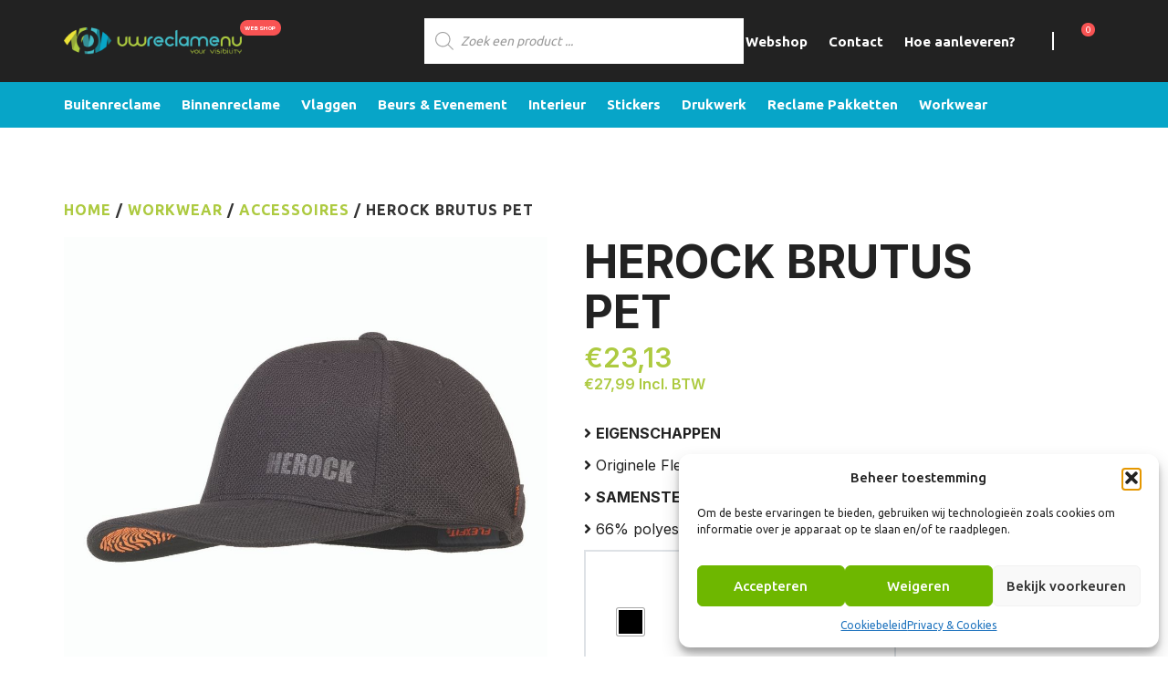

--- FILE ---
content_type: text/html; charset=UTF-8
request_url: https://www.uwreclamenu-online.be/product/herock-brutus-pet/
body_size: 29766
content:

<!DOCTYPE html>
    <html lang="nl-NL">
    <head profile="http://gmpg.org/xfn/11">
                <meta charset="utf-8">
        <meta http-equiv="X-UA-Compatible" content="IE=edge">
        <meta http-equiv="Content-Type" content="text/html; charset=UTF-8" />
        <meta name="viewport" content="width=device-width, initial-scale=1">

        <meta name='robots' content='index, follow, max-image-preview:large, max-snippet:-1, max-video-preview:-1' />
<script>window._wca = window._wca || [];</script>

	<!-- This site is optimized with the Yoast SEO plugin v26.7 - https://yoast.com/wordpress/plugins/seo/ -->
	<title>Workgear l Herock l Brutus l Pet l Flexit met print</title>
	<meta name="description" content="Uwreclamenu verdeler van Herock. Mogelijk met of zonder bedrukking. Alles in eigen huis, van ontwerp tot drukken en borduren." />
	<link rel="canonical" href="https://www.uwreclamenu-online.be/product/herock-brutus-pet/" />
	<meta property="og:locale" content="nl_NL" />
	<meta property="og:type" content="article" />
	<meta property="og:title" content="Workgear l Herock l Brutus l Pet l Flexit met print" />
	<meta property="og:description" content="Uwreclamenu verdeler van Herock. Mogelijk met of zonder bedrukking. Alles in eigen huis, van ontwerp tot drukken en borduren." />
	<meta property="og:url" content="https://www.uwreclamenu-online.be/product/herock-brutus-pet/" />
	<meta property="og:site_name" content="UwReclameNu Webshop" />
	<meta property="article:modified_time" content="2022-06-14T08:42:11+00:00" />
	<meta property="og:image" content="https://www.uwreclamenu-online.be/wp-content/uploads/2021/02/Untitled-design-6-1.jpg" />
	<meta property="og:image:width" content="1000" />
	<meta property="og:image:height" content="1000" />
	<meta property="og:image:type" content="image/jpeg" />
	<meta name="twitter:card" content="summary_large_image" />
	<script type="application/ld+json" class="yoast-schema-graph">{"@context":"https://schema.org","@graph":[{"@type":"WebPage","@id":"https://www.uwreclamenu-online.be/product/herock-brutus-pet/","url":"https://www.uwreclamenu-online.be/product/herock-brutus-pet/","name":"Workgear l Herock l Brutus l Pet l Flexit met print","isPartOf":{"@id":"https://www.uwreclamenu-online.be/#website"},"primaryImageOfPage":{"@id":"https://www.uwreclamenu-online.be/product/herock-brutus-pet/#primaryimage"},"image":{"@id":"https://www.uwreclamenu-online.be/product/herock-brutus-pet/#primaryimage"},"thumbnailUrl":"https://www.uwreclamenu-online.be/wp-content/uploads/2021/02/Untitled-design-6-1.jpg","datePublished":"2021-02-08T15:55:58+00:00","dateModified":"2022-06-14T08:42:11+00:00","description":"Uwreclamenu verdeler van Herock. Mogelijk met of zonder bedrukking. Alles in eigen huis, van ontwerp tot drukken en borduren.","breadcrumb":{"@id":"https://www.uwreclamenu-online.be/product/herock-brutus-pet/#breadcrumb"},"inLanguage":"nl-NL","potentialAction":[{"@type":"ReadAction","target":["https://www.uwreclamenu-online.be/product/herock-brutus-pet/"]}]},{"@type":"ImageObject","inLanguage":"nl-NL","@id":"https://www.uwreclamenu-online.be/product/herock-brutus-pet/#primaryimage","url":"https://www.uwreclamenu-online.be/wp-content/uploads/2021/02/Untitled-design-6-1.jpg","contentUrl":"https://www.uwreclamenu-online.be/wp-content/uploads/2021/02/Untitled-design-6-1.jpg","width":1000,"height":1000},{"@type":"BreadcrumbList","@id":"https://www.uwreclamenu-online.be/product/herock-brutus-pet/#breadcrumb","itemListElement":[{"@type":"ListItem","position":1,"name":"Home","item":"https://www.uwreclamenu-online.be/"},{"@type":"ListItem","position":2,"name":"Webshop","item":"https://www.uwreclamenu-online.be/"},{"@type":"ListItem","position":3,"name":"HEROCK BRUTUS PET"}]},{"@type":"WebSite","@id":"https://www.uwreclamenu-online.be/#website","url":"https://www.uwreclamenu-online.be/","name":"UwReclameNu Webshop","description":"Koop eenvoudig Online","potentialAction":[{"@type":"SearchAction","target":{"@type":"EntryPoint","urlTemplate":"https://www.uwreclamenu-online.be/?s={search_term_string}"},"query-input":{"@type":"PropertyValueSpecification","valueRequired":true,"valueName":"search_term_string"}}],"inLanguage":"nl-NL"}]}</script>
	<!-- / Yoast SEO plugin. -->


<script type='application/javascript'  id='pys-version-script'>console.log('PixelYourSite Free version 11.1.5.2');</script>
<link rel='dns-prefetch' href='//client.crisp.chat' />
<link rel='dns-prefetch' href='//stats.wp.com' />
<link rel='dns-prefetch' href='//fonts.googleapis.com' />
<link rel='dns-prefetch' href='//use.fontawesome.com' />
<link rel="alternate" type="application/rss+xml" title="UwReclameNu Webshop &raquo; feed" href="https://www.uwreclamenu-online.be/feed/" />
<link rel="alternate" type="application/rss+xml" title="UwReclameNu Webshop &raquo; reacties feed" href="https://www.uwreclamenu-online.be/comments/feed/" />
<link rel="alternate" title="oEmbed (JSON)" type="application/json+oembed" href="https://www.uwreclamenu-online.be/wp-json/oembed/1.0/embed?url=https%3A%2F%2Fwww.uwreclamenu-online.be%2Fproduct%2Fherock-brutus-pet%2F" />
<link rel="alternate" title="oEmbed (XML)" type="text/xml+oembed" href="https://www.uwreclamenu-online.be/wp-json/oembed/1.0/embed?url=https%3A%2F%2Fwww.uwreclamenu-online.be%2Fproduct%2Fherock-brutus-pet%2F&#038;format=xml" />
<style id='wp-img-auto-sizes-contain-inline-css' type='text/css'>
img:is([sizes=auto i],[sizes^="auto," i]){contain-intrinsic-size:3000px 1500px}
/*# sourceURL=wp-img-auto-sizes-contain-inline-css */
</style>
<link rel='stylesheet' id='font-awesome-css' href='https://www.uwreclamenu-online.be/wp-content/plugins/woocommerce-ajax-filters/berocket/assets/css/font-awesome.min.css?ver=6.9' type='text/css' media='all' />
<style id='font-awesome-inline-css' type='text/css'>
[data-font="FontAwesome"]:before {font-family: 'FontAwesome' !important;content: attr(data-icon) !important;speak: none !important;font-weight: normal !important;font-variant: normal !important;text-transform: none !important;line-height: 1 !important;font-style: normal !important;-webkit-font-smoothing: antialiased !important;-moz-osx-font-smoothing: grayscale !important;}
/*# sourceURL=font-awesome-inline-css */
</style>
<link rel='stylesheet' id='berocket_aapf_widget-style-css' href='https://www.uwreclamenu-online.be/wp-content/plugins/woocommerce-ajax-filters/assets/frontend/css/fullmain.min.css?ver=1.6.9.4' type='text/css' media='all' />
<style id='wp-emoji-styles-inline-css' type='text/css'>

	img.wp-smiley, img.emoji {
		display: inline !important;
		border: none !important;
		box-shadow: none !important;
		height: 1em !important;
		width: 1em !important;
		margin: 0 0.07em !important;
		vertical-align: -0.1em !important;
		background: none !important;
		padding: 0 !important;
	}
/*# sourceURL=wp-emoji-styles-inline-css */
</style>
<link rel='stylesheet' id='wp-block-library-css' href='https://www.uwreclamenu-online.be/wp-includes/css/dist/block-library/style.min.css?ver=6.9' type='text/css' media='all' />
<style id='global-styles-inline-css' type='text/css'>
:root{--wp--preset--aspect-ratio--square: 1;--wp--preset--aspect-ratio--4-3: 4/3;--wp--preset--aspect-ratio--3-4: 3/4;--wp--preset--aspect-ratio--3-2: 3/2;--wp--preset--aspect-ratio--2-3: 2/3;--wp--preset--aspect-ratio--16-9: 16/9;--wp--preset--aspect-ratio--9-16: 9/16;--wp--preset--color--black: #000000;--wp--preset--color--cyan-bluish-gray: #abb8c3;--wp--preset--color--white: #ffffff;--wp--preset--color--pale-pink: #f78da7;--wp--preset--color--vivid-red: #cf2e2e;--wp--preset--color--luminous-vivid-orange: #ff6900;--wp--preset--color--luminous-vivid-amber: #fcb900;--wp--preset--color--light-green-cyan: #7bdcb5;--wp--preset--color--vivid-green-cyan: #00d084;--wp--preset--color--pale-cyan-blue: #8ed1fc;--wp--preset--color--vivid-cyan-blue: #0693e3;--wp--preset--color--vivid-purple: #9b51e0;--wp--preset--gradient--vivid-cyan-blue-to-vivid-purple: linear-gradient(135deg,rgb(6,147,227) 0%,rgb(155,81,224) 100%);--wp--preset--gradient--light-green-cyan-to-vivid-green-cyan: linear-gradient(135deg,rgb(122,220,180) 0%,rgb(0,208,130) 100%);--wp--preset--gradient--luminous-vivid-amber-to-luminous-vivid-orange: linear-gradient(135deg,rgb(252,185,0) 0%,rgb(255,105,0) 100%);--wp--preset--gradient--luminous-vivid-orange-to-vivid-red: linear-gradient(135deg,rgb(255,105,0) 0%,rgb(207,46,46) 100%);--wp--preset--gradient--very-light-gray-to-cyan-bluish-gray: linear-gradient(135deg,rgb(238,238,238) 0%,rgb(169,184,195) 100%);--wp--preset--gradient--cool-to-warm-spectrum: linear-gradient(135deg,rgb(74,234,220) 0%,rgb(151,120,209) 20%,rgb(207,42,186) 40%,rgb(238,44,130) 60%,rgb(251,105,98) 80%,rgb(254,248,76) 100%);--wp--preset--gradient--blush-light-purple: linear-gradient(135deg,rgb(255,206,236) 0%,rgb(152,150,240) 100%);--wp--preset--gradient--blush-bordeaux: linear-gradient(135deg,rgb(254,205,165) 0%,rgb(254,45,45) 50%,rgb(107,0,62) 100%);--wp--preset--gradient--luminous-dusk: linear-gradient(135deg,rgb(255,203,112) 0%,rgb(199,81,192) 50%,rgb(65,88,208) 100%);--wp--preset--gradient--pale-ocean: linear-gradient(135deg,rgb(255,245,203) 0%,rgb(182,227,212) 50%,rgb(51,167,181) 100%);--wp--preset--gradient--electric-grass: linear-gradient(135deg,rgb(202,248,128) 0%,rgb(113,206,126) 100%);--wp--preset--gradient--midnight: linear-gradient(135deg,rgb(2,3,129) 0%,rgb(40,116,252) 100%);--wp--preset--font-size--small: 13px;--wp--preset--font-size--medium: 20px;--wp--preset--font-size--large: 36px;--wp--preset--font-size--x-large: 42px;--wp--preset--spacing--20: 0.44rem;--wp--preset--spacing--30: 0.67rem;--wp--preset--spacing--40: 1rem;--wp--preset--spacing--50: 1.5rem;--wp--preset--spacing--60: 2.25rem;--wp--preset--spacing--70: 3.38rem;--wp--preset--spacing--80: 5.06rem;--wp--preset--shadow--natural: 6px 6px 9px rgba(0, 0, 0, 0.2);--wp--preset--shadow--deep: 12px 12px 50px rgba(0, 0, 0, 0.4);--wp--preset--shadow--sharp: 6px 6px 0px rgba(0, 0, 0, 0.2);--wp--preset--shadow--outlined: 6px 6px 0px -3px rgb(255, 255, 255), 6px 6px rgb(0, 0, 0);--wp--preset--shadow--crisp: 6px 6px 0px rgb(0, 0, 0);}:where(.is-layout-flex){gap: 0.5em;}:where(.is-layout-grid){gap: 0.5em;}body .is-layout-flex{display: flex;}.is-layout-flex{flex-wrap: wrap;align-items: center;}.is-layout-flex > :is(*, div){margin: 0;}body .is-layout-grid{display: grid;}.is-layout-grid > :is(*, div){margin: 0;}:where(.wp-block-columns.is-layout-flex){gap: 2em;}:where(.wp-block-columns.is-layout-grid){gap: 2em;}:where(.wp-block-post-template.is-layout-flex){gap: 1.25em;}:where(.wp-block-post-template.is-layout-grid){gap: 1.25em;}.has-black-color{color: var(--wp--preset--color--black) !important;}.has-cyan-bluish-gray-color{color: var(--wp--preset--color--cyan-bluish-gray) !important;}.has-white-color{color: var(--wp--preset--color--white) !important;}.has-pale-pink-color{color: var(--wp--preset--color--pale-pink) !important;}.has-vivid-red-color{color: var(--wp--preset--color--vivid-red) !important;}.has-luminous-vivid-orange-color{color: var(--wp--preset--color--luminous-vivid-orange) !important;}.has-luminous-vivid-amber-color{color: var(--wp--preset--color--luminous-vivid-amber) !important;}.has-light-green-cyan-color{color: var(--wp--preset--color--light-green-cyan) !important;}.has-vivid-green-cyan-color{color: var(--wp--preset--color--vivid-green-cyan) !important;}.has-pale-cyan-blue-color{color: var(--wp--preset--color--pale-cyan-blue) !important;}.has-vivid-cyan-blue-color{color: var(--wp--preset--color--vivid-cyan-blue) !important;}.has-vivid-purple-color{color: var(--wp--preset--color--vivid-purple) !important;}.has-black-background-color{background-color: var(--wp--preset--color--black) !important;}.has-cyan-bluish-gray-background-color{background-color: var(--wp--preset--color--cyan-bluish-gray) !important;}.has-white-background-color{background-color: var(--wp--preset--color--white) !important;}.has-pale-pink-background-color{background-color: var(--wp--preset--color--pale-pink) !important;}.has-vivid-red-background-color{background-color: var(--wp--preset--color--vivid-red) !important;}.has-luminous-vivid-orange-background-color{background-color: var(--wp--preset--color--luminous-vivid-orange) !important;}.has-luminous-vivid-amber-background-color{background-color: var(--wp--preset--color--luminous-vivid-amber) !important;}.has-light-green-cyan-background-color{background-color: var(--wp--preset--color--light-green-cyan) !important;}.has-vivid-green-cyan-background-color{background-color: var(--wp--preset--color--vivid-green-cyan) !important;}.has-pale-cyan-blue-background-color{background-color: var(--wp--preset--color--pale-cyan-blue) !important;}.has-vivid-cyan-blue-background-color{background-color: var(--wp--preset--color--vivid-cyan-blue) !important;}.has-vivid-purple-background-color{background-color: var(--wp--preset--color--vivid-purple) !important;}.has-black-border-color{border-color: var(--wp--preset--color--black) !important;}.has-cyan-bluish-gray-border-color{border-color: var(--wp--preset--color--cyan-bluish-gray) !important;}.has-white-border-color{border-color: var(--wp--preset--color--white) !important;}.has-pale-pink-border-color{border-color: var(--wp--preset--color--pale-pink) !important;}.has-vivid-red-border-color{border-color: var(--wp--preset--color--vivid-red) !important;}.has-luminous-vivid-orange-border-color{border-color: var(--wp--preset--color--luminous-vivid-orange) !important;}.has-luminous-vivid-amber-border-color{border-color: var(--wp--preset--color--luminous-vivid-amber) !important;}.has-light-green-cyan-border-color{border-color: var(--wp--preset--color--light-green-cyan) !important;}.has-vivid-green-cyan-border-color{border-color: var(--wp--preset--color--vivid-green-cyan) !important;}.has-pale-cyan-blue-border-color{border-color: var(--wp--preset--color--pale-cyan-blue) !important;}.has-vivid-cyan-blue-border-color{border-color: var(--wp--preset--color--vivid-cyan-blue) !important;}.has-vivid-purple-border-color{border-color: var(--wp--preset--color--vivid-purple) !important;}.has-vivid-cyan-blue-to-vivid-purple-gradient-background{background: var(--wp--preset--gradient--vivid-cyan-blue-to-vivid-purple) !important;}.has-light-green-cyan-to-vivid-green-cyan-gradient-background{background: var(--wp--preset--gradient--light-green-cyan-to-vivid-green-cyan) !important;}.has-luminous-vivid-amber-to-luminous-vivid-orange-gradient-background{background: var(--wp--preset--gradient--luminous-vivid-amber-to-luminous-vivid-orange) !important;}.has-luminous-vivid-orange-to-vivid-red-gradient-background{background: var(--wp--preset--gradient--luminous-vivid-orange-to-vivid-red) !important;}.has-very-light-gray-to-cyan-bluish-gray-gradient-background{background: var(--wp--preset--gradient--very-light-gray-to-cyan-bluish-gray) !important;}.has-cool-to-warm-spectrum-gradient-background{background: var(--wp--preset--gradient--cool-to-warm-spectrum) !important;}.has-blush-light-purple-gradient-background{background: var(--wp--preset--gradient--blush-light-purple) !important;}.has-blush-bordeaux-gradient-background{background: var(--wp--preset--gradient--blush-bordeaux) !important;}.has-luminous-dusk-gradient-background{background: var(--wp--preset--gradient--luminous-dusk) !important;}.has-pale-ocean-gradient-background{background: var(--wp--preset--gradient--pale-ocean) !important;}.has-electric-grass-gradient-background{background: var(--wp--preset--gradient--electric-grass) !important;}.has-midnight-gradient-background{background: var(--wp--preset--gradient--midnight) !important;}.has-small-font-size{font-size: var(--wp--preset--font-size--small) !important;}.has-medium-font-size{font-size: var(--wp--preset--font-size--medium) !important;}.has-large-font-size{font-size: var(--wp--preset--font-size--large) !important;}.has-x-large-font-size{font-size: var(--wp--preset--font-size--x-large) !important;}
/*# sourceURL=global-styles-inline-css */
</style>

<style id='classic-theme-styles-inline-css' type='text/css'>
/*! This file is auto-generated */
.wp-block-button__link{color:#fff;background-color:#32373c;border-radius:9999px;box-shadow:none;text-decoration:none;padding:calc(.667em + 2px) calc(1.333em + 2px);font-size:1.125em}.wp-block-file__button{background:#32373c;color:#fff;text-decoration:none}
/*# sourceURL=/wp-includes/css/classic-themes.min.css */
</style>
<link rel='stylesheet' id='contact-form-7-css' href='https://www.uwreclamenu-online.be/wp-content/plugins/contact-form-7/includes/css/styles.css?ver=6.1.4' type='text/css' media='all' />
<link rel='stylesheet' id='wphp-wp-styles-filepond-plugin-pdf-preview-css' href='https://www.uwreclamenu-online.be/wp-content/plugins/helloprint/assets/wp/css/filepond-plugin-pdf-preview.min.css?ver=2.0.7' type='text/css' media='all' />
<link rel='stylesheet' id='wphp-wp-styles-filepond-css' href='https://www.uwreclamenu-online.be/wp-content/plugins/helloprint/assets/wp/css/filepond.css?ver=2.0.7' type='text/css' media='all' />
<link rel='stylesheet' id='wphp-wp-styles-filepond-plugin-image-preview-css' href='https://www.uwreclamenu-online.be/wp-content/plugins/helloprint/assets/wp/css/filepond-plugin-image-preview.css?ver=2.0.7' type='text/css' media='all' />
<link rel='stylesheet' id='wphp-wp-styles-css' href='https://www.uwreclamenu-online.be/wp-content/plugins/helloprint/assets/wp/css/wphp-custom.css?ver=2.0.7' type='text/css' media='all' />
<link rel='stylesheet' id='wphp-wp-styles-image-uploader-css' href='https://www.uwreclamenu-online.be/wp-content/plugins/helloprint/assets/wp/css/image-uploader.css?ver=2.0.7' type='text/css' media='all' />
<link rel='stylesheet' id='wooajaxcart-css' href='https://www.uwreclamenu-online.be/wp-content/plugins/woocommerce-ajax-cart/assets/wooajaxcart.css?ver=6.9' type='text/css' media='all' />
<link rel='stylesheet' id='photoswipe-css' href='https://www.uwreclamenu-online.be/wp-content/plugins/woocommerce/assets/css/photoswipe/photoswipe.min.css?ver=10.4.3' type='text/css' media='all' />
<link rel='stylesheet' id='photoswipe-default-skin-css' href='https://www.uwreclamenu-online.be/wp-content/plugins/woocommerce/assets/css/photoswipe/default-skin/default-skin.min.css?ver=10.4.3' type='text/css' media='all' />
<link rel='stylesheet' id='woocommerce-layout-css' href='https://www.uwreclamenu-online.be/wp-content/plugins/woocommerce/assets/css/woocommerce-layout.css?ver=10.4.3' type='text/css' media='all' />
<style id='woocommerce-layout-inline-css' type='text/css'>

	.infinite-scroll .woocommerce-pagination {
		display: none;
	}
/*# sourceURL=woocommerce-layout-inline-css */
</style>
<link rel='stylesheet' id='woocommerce-smallscreen-css' href='https://www.uwreclamenu-online.be/wp-content/plugins/woocommerce/assets/css/woocommerce-smallscreen.css?ver=10.4.3' type='text/css' media='only screen and (max-width: 768px)' />
<link rel='stylesheet' id='woocommerce-general-css' href='https://www.uwreclamenu-online.be/wp-content/plugins/woocommerce/assets/css/woocommerce.css?ver=10.4.3' type='text/css' media='all' />
<style id='woocommerce-inline-inline-css' type='text/css'>
.woocommerce form .form-row .required { visibility: visible; }
/*# sourceURL=woocommerce-inline-inline-css */
</style>
<link rel='stylesheet' id='cmplz-general-css' href='https://www.uwreclamenu-online.be/wp-content/plugins/complianz-gdpr/assets/css/cookieblocker.min.css?ver=1768048591' type='text/css' media='all' />
<link rel='stylesheet' id='woo-variation-swatches-css' href='https://www.uwreclamenu-online.be/wp-content/plugins/woo-variation-swatches/assets/css/frontend.min.css?ver=1768048782' type='text/css' media='all' />
<style id='woo-variation-swatches-inline-css' type='text/css'>
:root {
--wvs-tick:url("data:image/svg+xml;utf8,%3Csvg filter='drop-shadow(0px 0px 2px rgb(0 0 0 / .8))' xmlns='http://www.w3.org/2000/svg'  viewBox='0 0 30 30'%3E%3Cpath fill='none' stroke='%23ffffff' stroke-linecap='round' stroke-linejoin='round' stroke-width='4' d='M4 16L11 23 27 7'/%3E%3C/svg%3E");

--wvs-cross:url("data:image/svg+xml;utf8,%3Csvg filter='drop-shadow(0px 0px 5px rgb(255 255 255 / .6))' xmlns='http://www.w3.org/2000/svg' width='72px' height='72px' viewBox='0 0 24 24'%3E%3Cpath fill='none' stroke='%23ff0000' stroke-linecap='round' stroke-width='0.6' d='M5 5L19 19M19 5L5 19'/%3E%3C/svg%3E");
--wvs-single-product-item-width:30px;
--wvs-single-product-item-height:30px;
--wvs-single-product-item-font-size:16px}
/*# sourceURL=woo-variation-swatches-inline-css */
</style>
<link rel='stylesheet' id='yith_wcbm_badge_style-css' href='https://www.uwreclamenu-online.be/wp-content/plugins/yith-woocommerce-badge-management-premium-3/assets/css/frontend.css?ver=1.4.7' type='text/css' media='all' />
<style id='yith_wcbm_badge_style-inline-css' type='text/css'>
.yith-wcbm-badge-994{ top: -25px;bottom: auto;left: auto;right: -28px; opacity: 1; }.yith-wcbm-badge-994 .yith-wcbm-badge__wrap{ -ms-transform: rotateX(0deg) rotateY(0deg) rotateZ(0deg); -webkit-transform: rotateX(0deg) rotateY(0deg) rotateZ(0deg); transform: rotateX(0deg) rotateY(0deg) rotateZ(0deg); }			.yith-wcbm-css-badge-994{
				color: #FFFFFF;
				font-family: "Open Sans",sans-serif;
				position:relative;
				box-sizing: border-box;
				position: absolute;

				background-color: transparent;
			}
			.yith-wcbm-css-badge-994 div.yith-wcbm-css-s1{

			}
			.yith-wcbm-css-badge-994 div.yith-wcbm-css-s1:before{

			}

			.yith-wcbm-css-badge-994 div.yith-wcbm-css-s2{
				width:22px;
				height:26px;
				display: inline-block;
			}

			.yith-wcbm-css-badge-994 div.yith-wcbm-css-text{
				background: #dd3333;
				font-family: "Open Sans",sans-serif;
				font-size: 14px;
				font-weight: bold;
				line-height: 30px;
				height: 30px;
				white-space:nowrap;
				padding-right: 10px;
				padding-left: 6px;
				box-sizing: border-box;
				display: inline-block;
				position:relative;
				top:-6px;
			}

			.yith-wcbm-css-badge-994 div.yith-wcbm-css-text:before{
				content: '';
				width:0;
				height:0;
				border-right: 22px solid #dd3333;
				border-bottom: 30px solid transparent;
				position: absolute;
				top: 0;
				left:-22px;
			}

			.yith-wcbm-css-badge-994 div.yith-wcbm-css-text:after{
				content: '';
				width:0;
				height:0;
				border-top: 6px solid #841e1e;
				border-right: 5px solid transparent;
				border-left: 2px solid transparent;
				position: absolute;
				right: 1px;
				bottom: -6px;
			}
			.yith-wcbm-badge-4944 .yith-wcbm-badge-text{-ms-transform:  scaleX(-1); -webkit-transform:  scaleX(-1); transform: scaleX(-1)}.yith-wcbm-badge-4944{ top: -15px;bottom: auto;left: -27px;right: auto; opacity: 1; }.yith-wcbm-badge-4944 .yith-wcbm-badge__wrap{ -ms-transform: rotateX(360deg) rotateY(174deg) rotateZ(0deg); -webkit-transform: rotateX(360deg) rotateY(174deg) rotateZ(0deg); transform: rotateX(360deg) rotateY(174deg) rotateZ(0deg); }			.yith-wcbm-css-badge-4944{
				color: #000000;
				font-family: "Open Sans",sans-serif;
				position:relative;
				box-sizing: border-box;
				position: absolute;

				background-color: transparent;
			}
			.yith-wcbm-css-badge-4944 div.yith-wcbm-css-s1{

			}
			.yith-wcbm-css-badge-4944 div.yith-wcbm-css-s1:before{

			}

			.yith-wcbm-css-badge-4944 div.yith-wcbm-css-s2{
				width:22px;
				height:26px;
				display: inline-block;
			}

			.yith-wcbm-css-badge-4944 div.yith-wcbm-css-text{
				background: #eeee22;
				font-family: "Open Sans",sans-serif;
				font-size: 14px;
				font-weight: bold;
				line-height: 30px;
				height: 30px;
				white-space:nowrap;
				padding-right: 10px;
				padding-left: 6px;
				box-sizing: border-box;
				display: inline-block;
				position:relative;
				top:-6px;
			}

			.yith-wcbm-css-badge-4944 div.yith-wcbm-css-text:before{
				content: '';
				width:0;
				height:0;
				border-right: 22px solid #eeee22;
				border-bottom: 30px solid transparent;
				position: absolute;
				top: 0;
				left:-22px;
			}

			.yith-wcbm-css-badge-4944 div.yith-wcbm-css-text:after{
				content: '';
				width:0;
				height:0;
				border-top: 6px solid #8e8e14;
				border-right: 5px solid transparent;
				border-left: 2px solid transparent;
				position: absolute;
				right: 1px;
				bottom: -6px;
			}
			
/*# sourceURL=yith_wcbm_badge_style-inline-css */
</style>
<link data-service="google-fonts" data-category="marketing" rel='stylesheet' id='googleFontsOpenSans-css' data-href='//fonts.googleapis.com/css?family=Open+Sans%3A400%2C600%2C700%2C800%2C300&#038;ver=1.0.0' type='text/css' media='all' />
<link rel='stylesheet' id='dgwt-wcas-style-css' href='https://www.uwreclamenu-online.be/wp-content/plugins/ajax-search-for-woocommerce/assets/css/style.min.css?ver=1.32.2' type='text/css' media='all' />
<link rel='stylesheet' id='cssmenu-styles-css' href='https://www.uwreclamenu-online.be/wp-content/themes/theme/cssmenu/styles.css?ver=6.9' type='text/css' media='all' />
<link rel='stylesheet' id='mollie-applepaydirect-css' href='https://www.uwreclamenu-online.be/wp-content/plugins/mollie-payments-for-woocommerce/public/css/mollie-applepaydirect.min.css?ver=1768048446' type='text/css' media='screen' />
<link rel='stylesheet' id='bfa-font-awesome-css' href='https://use.fontawesome.com/releases/v5.15.4/css/all.css?ver=2.0.3' type='text/css' media='all' />
<link rel='stylesheet' id='bfa-font-awesome-v4-shim-css' href='https://use.fontawesome.com/releases/v5.15.4/css/v4-shims.css?ver=2.0.3' type='text/css' media='all' />
<style id='bfa-font-awesome-v4-shim-inline-css' type='text/css'>

			@font-face {
				font-family: 'FontAwesome';
				src: url('https://use.fontawesome.com/releases/v5.15.4/webfonts/fa-brands-400.eot'),
				url('https://use.fontawesome.com/releases/v5.15.4/webfonts/fa-brands-400.eot?#iefix') format('embedded-opentype'),
				url('https://use.fontawesome.com/releases/v5.15.4/webfonts/fa-brands-400.woff2') format('woff2'),
				url('https://use.fontawesome.com/releases/v5.15.4/webfonts/fa-brands-400.woff') format('woff'),
				url('https://use.fontawesome.com/releases/v5.15.4/webfonts/fa-brands-400.ttf') format('truetype'),
				url('https://use.fontawesome.com/releases/v5.15.4/webfonts/fa-brands-400.svg#fontawesome') format('svg');
			}

			@font-face {
				font-family: 'FontAwesome';
				src: url('https://use.fontawesome.com/releases/v5.15.4/webfonts/fa-solid-900.eot'),
				url('https://use.fontawesome.com/releases/v5.15.4/webfonts/fa-solid-900.eot?#iefix') format('embedded-opentype'),
				url('https://use.fontawesome.com/releases/v5.15.4/webfonts/fa-solid-900.woff2') format('woff2'),
				url('https://use.fontawesome.com/releases/v5.15.4/webfonts/fa-solid-900.woff') format('woff'),
				url('https://use.fontawesome.com/releases/v5.15.4/webfonts/fa-solid-900.ttf') format('truetype'),
				url('https://use.fontawesome.com/releases/v5.15.4/webfonts/fa-solid-900.svg#fontawesome') format('svg');
			}

			@font-face {
				font-family: 'FontAwesome';
				src: url('https://use.fontawesome.com/releases/v5.15.4/webfonts/fa-regular-400.eot'),
				url('https://use.fontawesome.com/releases/v5.15.4/webfonts/fa-regular-400.eot?#iefix') format('embedded-opentype'),
				url('https://use.fontawesome.com/releases/v5.15.4/webfonts/fa-regular-400.woff2') format('woff2'),
				url('https://use.fontawesome.com/releases/v5.15.4/webfonts/fa-regular-400.woff') format('woff'),
				url('https://use.fontawesome.com/releases/v5.15.4/webfonts/fa-regular-400.ttf') format('truetype'),
				url('https://use.fontawesome.com/releases/v5.15.4/webfonts/fa-regular-400.svg#fontawesome') format('svg');
				unicode-range: U+F004-F005,U+F007,U+F017,U+F022,U+F024,U+F02E,U+F03E,U+F044,U+F057-F059,U+F06E,U+F070,U+F075,U+F07B-F07C,U+F080,U+F086,U+F089,U+F094,U+F09D,U+F0A0,U+F0A4-F0A7,U+F0C5,U+F0C7-F0C8,U+F0E0,U+F0EB,U+F0F3,U+F0F8,U+F0FE,U+F111,U+F118-F11A,U+F11C,U+F133,U+F144,U+F146,U+F14A,U+F14D-F14E,U+F150-F152,U+F15B-F15C,U+F164-F165,U+F185-F186,U+F191-F192,U+F1AD,U+F1C1-F1C9,U+F1CD,U+F1D8,U+F1E3,U+F1EA,U+F1F6,U+F1F9,U+F20A,U+F247-F249,U+F24D,U+F254-F25B,U+F25D,U+F267,U+F271-F274,U+F279,U+F28B,U+F28D,U+F2B5-F2B6,U+F2B9,U+F2BB,U+F2BD,U+F2C1-F2C2,U+F2D0,U+F2D2,U+F2DC,U+F2ED,U+F328,U+F358-F35B,U+F3A5,U+F3D1,U+F410,U+F4AD;
			}
		
/*# sourceURL=bfa-font-awesome-v4-shim-inline-css */
</style>
<link rel='stylesheet' id='wwa_pc/css-css' href='https://www.uwreclamenu-online.be/wp-content/plugins/syncsilo-woocommerce/assets//syncsilo.css?ver=1.6.1' type='text/css' media='all' />
<link rel='stylesheet' id='bootstrap-css' href='https://www.uwreclamenu-online.be/wp-content/themes/theme/assets/css/bootstrap.css?ver=6.9' type='text/css' media='all' />
<link rel='stylesheet' id='base-css' href='https://www.uwreclamenu-online.be/wp-content/themes/theme/assets/css/base.css?ver=6.9' type='text/css' media='all' />
<link rel='stylesheet' id='dynamic-css' href='https://www.uwreclamenu-online.be/wp-content/themes/theme/dynamic.css?ver=6.9' type='text/css' media='all' />
<link rel='stylesheet' id='blog-css' href='https://www.uwreclamenu-online.be/wp-content/themes/theme/assets/css/bericht.css?ver=6.9' type='text/css' media='all' />
<link rel='stylesheet' id='style_wp-css' href='https://www.uwreclamenu-online.be/wp-content/themes/theme/style.css?ver=6.9' type='text/css' media='all' />
<!--n2css--><!--n2js--><script type="text/javascript" src="https://www.uwreclamenu-online.be/wp-includes/js/jquery/jquery.min.js?ver=3.7.1" id="jquery-core-js"></script>
<script type="text/javascript" src="https://www.uwreclamenu-online.be/wp-includes/js/jquery/jquery-migrate.min.js?ver=3.4.1" id="jquery-migrate-js"></script>
<script type="text/javascript" src="https://www.uwreclamenu-online.be/wp-content/plugins/helloprint/assets/wp/js/image-uploader.js?ver=2.0.7" id="wphp-wp-js-image-uploader-js"></script>
<script type="text/javascript" src="https://www.uwreclamenu-online.be/wp-content/plugins/helloprint/assets/wp/js/filepond.js?ver=2.0.7" id="wphp-wp-js-filepond-js"></script>
<script type="text/javascript" src="https://www.uwreclamenu-online.be/wp-content/plugins/helloprint/assets/wp/js/filepond-plugin-pdf-preview.min.js?ver=2.0.7" id="wphp-wp-js-filepond-plugin-pdf-preview-js"></script>
<script type="text/javascript" src="https://www.uwreclamenu-online.be/wp-content/plugins/helloprint/assets/wp/js/filepond-plugin-file-validate-type.js?ver=2.0.7" id="wphp-wp-js-filepond-plugin-file-validate-type-js"></script>
<script type="text/javascript" src="https://www.uwreclamenu-online.be/wp-content/plugins/helloprint/assets/wp/js/filepond-plugin-image-preview.js?ver=2.0.7" id="wphp-wp-js-filepond-plugin-image-preview-js"></script>
<script type="text/javascript" src="https://www.uwreclamenu-online.be/wp-content/plugins/helloprint/assets/wp/js/filepond-plugin-image-exif-orientation.js?ver=2.0.7" id="wphp-wp-js-filepond-plugin-image-exif-orientation-js"></script>
<script type="text/javascript" id="wphp-wp-js-js-extra">
/* <![CDATA[ */
var wphp_ajax = {"ajax_url":"https://www.uwreclamenu-online.be/wp-admin/admin-ajax.php","pitchprint_root_url":""};
var wphp_file_max_upload_size = {"maxSize":"128MB"};
var wphp_ajax_nonce = {"value":"072c946a5c"};
var wphp_pitch_print_settings = {"language":"nl_NL"};
var wphp_ajax_translate = {"dropzone_upload_text":"Sleep bestanden hierheen of klik om te Bladeren","labelIdle":"Sleep & Drop bestanden hier of klik om te \u003Cspan class=\"filepond--label-action\"\u003EBladeren\u003C/span\u003E","labelInvalidField":"Veld bevat ongeldige bestanden","labelFileWaitingForSize":"Wachten op maat","labelFileSizeNotAvailable":"Maat niet beschikbaar","labelFileLoading":"Bezig met laden","labelFileLoadError":"Fout tijdens laden","labelFileProcessing":"Uploaden","labelFileProcessingComplete":"Upload compleet","labelFileProcessingAborted":"Upload geannuleerd","labelFileProcessingError":"Fout tijdens uploaden","labelFileProcessingRevertError":"Fout tijdens terugzetten","labelFileRemoveError":"Fout tijdens verwijderen","labelTapToCancel":"tik om te annuleren","labelTapToRetry":"tik om opnieuw te proberen","labelTapToUndo":"tik om ongedaan te maken","labelButtonRemoveItem":"Verwijderen","labelButtonAbortItemLoad":"Afbreken","labelButtonRetryItemLoad":"Opnieuw proberen","labelButtonAbortItemProcessing":"Annuleren","labelButtonUndoItemProcessing":"ongedaan maken","labelButtonRetryItemProcessing":"Opnieuw proberen","labelButtonProcessItem":"Uploaden","labelMaxFileSize":"Maximum file size is 128MB"};
//# sourceURL=wphp-wp-js-js-extra
/* ]]> */
</script>
<script type="text/javascript" src="https://www.uwreclamenu-online.be/wp-content/plugins/helloprint/assets/wp/js/wphp-custom.js?ver=2.0.7" id="wphp-wp-js-js"></script>
<script type="text/javascript" id="wooajaxcart-js-extra">
/* <![CDATA[ */
var wooajaxcart = {"updating_text":"Updating...","warn_remove_text":"Are you sure you want to remove this item from cart?","ajax_timeout":"800","confirm_zero_qty":"no"};
//# sourceURL=wooajaxcart-js-extra
/* ]]> */
</script>
<script type="text/javascript" src="https://www.uwreclamenu-online.be/wp-content/plugins/woocommerce-ajax-cart/assets/wooajaxcart.js?ver=6.9" id="wooajaxcart-js"></script>
<script type="text/javascript" id="ppom-cfr-js-extra">
/* <![CDATA[ */
var ppomCfr = {"CONST_MULTIPLE_ORIGIN_IDENTIFIER":"_oi_"};
//# sourceURL=ppom-cfr-js-extra
/* ]]> */
</script>
<script type="text/javascript" src="https://www.uwreclamenu-online.be/wp-content/plugins/ppom-pro/assets/conditional_field_repeater/frontend/build/main.js?ver=26.0.8" id="ppom-cfr-js"></script>
<script type="text/javascript" src="https://www.uwreclamenu-online.be/wp-content/plugins/woocommerce/assets/js/photoswipe/photoswipe.min.js?ver=4.1.1-wc.10.4.3" id="wc-photoswipe-js" defer="defer" data-wp-strategy="defer"></script>
<script type="text/javascript" src="https://www.uwreclamenu-online.be/wp-content/plugins/woocommerce/assets/js/photoswipe/photoswipe-ui-default.min.js?ver=4.1.1-wc.10.4.3" id="wc-photoswipe-ui-default-js" defer="defer" data-wp-strategy="defer"></script>
<script type="text/javascript" id="wc-single-product-js-extra">
/* <![CDATA[ */
var wc_single_product_params = {"i18n_required_rating_text":"Selecteer een waardering","i18n_rating_options":["1 van de 5 sterren","2 van de 5 sterren","3 van de 5 sterren","4 van de 5 sterren","5 van de 5 sterren"],"i18n_product_gallery_trigger_text":"Afbeeldinggalerij in volledig scherm bekijken","review_rating_required":"yes","flexslider":{"rtl":false,"animation":"slide","smoothHeight":true,"directionNav":false,"controlNav":"thumbnails","slideshow":false,"animationSpeed":500,"animationLoop":false,"allowOneSlide":false},"zoom_enabled":"","zoom_options":[],"photoswipe_enabled":"1","photoswipe_options":{"shareEl":false,"closeOnScroll":false,"history":false,"hideAnimationDuration":0,"showAnimationDuration":0},"flexslider_enabled":""};
//# sourceURL=wc-single-product-js-extra
/* ]]> */
</script>
<script type="text/javascript" src="https://www.uwreclamenu-online.be/wp-content/plugins/woocommerce/assets/js/frontend/single-product.min.js?ver=10.4.3" id="wc-single-product-js" defer="defer" data-wp-strategy="defer"></script>
<script type="text/javascript" src="https://www.uwreclamenu-online.be/wp-content/plugins/woocommerce/assets/js/jquery-blockui/jquery.blockUI.min.js?ver=2.7.0-wc.10.4.3" id="wc-jquery-blockui-js" data-wp-strategy="defer"></script>
<script type="text/javascript" src="https://www.uwreclamenu-online.be/wp-content/plugins/woocommerce/assets/js/js-cookie/js.cookie.min.js?ver=2.1.4-wc.10.4.3" id="wc-js-cookie-js" defer="defer" data-wp-strategy="defer"></script>
<script type="text/javascript" id="woocommerce-js-extra">
/* <![CDATA[ */
var woocommerce_params = {"ajax_url":"/wp-admin/admin-ajax.php","wc_ajax_url":"/?wc-ajax=%%endpoint%%","i18n_password_show":"Wachtwoord weergeven","i18n_password_hide":"Wachtwoord verbergen"};
//# sourceURL=woocommerce-js-extra
/* ]]> */
</script>
<script type="text/javascript" src="https://www.uwreclamenu-online.be/wp-content/plugins/woocommerce/assets/js/frontend/woocommerce.min.js?ver=10.4.3" id="woocommerce-js" defer="defer" data-wp-strategy="defer"></script>
<script type="text/javascript" src="https://www.uwreclamenu-online.be/wp-content/themes/theme/assets/js/jquery.min.js?ver=6.9" id="jq-js"></script>
<script data-service="jetpack-statistics" data-category="statistics" type="text/plain" data-cmplz-src="https://stats.wp.com/s-202604.js" id="woocommerce-analytics-js" defer="defer" data-wp-strategy="defer"></script>
<script data-service="facebook" data-category="marketing" type="text/plain" data-cmplz-src="https://www.uwreclamenu-online.be/wp-content/plugins/pixelyoursite/dist/scripts/jquery.bind-first-0.2.3.min.js?ver=0.2.3" id="jquery-bind-first-js"></script>
<script data-service="facebook" data-category="marketing" type="text/plain" data-cmplz-src="https://www.uwreclamenu-online.be/wp-content/plugins/pixelyoursite/dist/scripts/js.cookie-2.1.3.min.js?ver=2.1.3" id="js-cookie-pys-js"></script>
<script data-service="facebook" data-category="marketing" type="text/plain" data-cmplz-src="https://www.uwreclamenu-online.be/wp-content/plugins/pixelyoursite/dist/scripts/tld.min.js?ver=2.3.1" id="js-tld-js"></script>
<script data-service="facebook" data-category="marketing" type="text/plain" id="pys-js-extra">
/* <![CDATA[ */
var pysOptions = {"staticEvents":{"facebook":{"woo_view_content":[{"delay":0,"type":"static","name":"ViewContent","pixelIds":["756836198260251"],"eventID":"7999de6d-4024-45b8-95d7-750ba28c1867","params":{"content_ids":["4269"],"content_type":"product_group","tags":"Herock","content_name":"HEROCK BRUTUS PET","category_name":"Accessoires","value":"23.13","currency":"EUR","contents":[{"id":"4269","quantity":1}],"product_price":"23.13","page_title":"HEROCK BRUTUS PET","post_type":"product","post_id":4269,"plugin":"PixelYourSite","user_role":"guest","event_url":"www.uwreclamenu-online.be/product/herock-brutus-pet/"},"e_id":"woo_view_content","ids":[],"hasTimeWindow":false,"timeWindow":0,"woo_order":"","edd_order":""}],"init_event":[{"delay":0,"type":"static","ajaxFire":false,"name":"PageView","pixelIds":["756836198260251"],"eventID":"dd5674d4-f7f5-48a2-9efb-02d76d8c1ae8","params":{"page_title":"HEROCK BRUTUS PET","post_type":"product","post_id":4269,"plugin":"PixelYourSite","user_role":"guest","event_url":"www.uwreclamenu-online.be/product/herock-brutus-pet/"},"e_id":"init_event","ids":[],"hasTimeWindow":false,"timeWindow":0,"woo_order":"","edd_order":""}]}},"dynamicEvents":{"automatic_event_form":{"facebook":{"delay":0,"type":"dyn","name":"Form","pixelIds":["756836198260251"],"eventID":"0b1f0e79-48cf-406f-82ed-b9247517f9a1","params":{"page_title":"HEROCK BRUTUS PET","post_type":"product","post_id":4269,"plugin":"PixelYourSite","user_role":"guest","event_url":"www.uwreclamenu-online.be/product/herock-brutus-pet/"},"e_id":"automatic_event_form","ids":[],"hasTimeWindow":false,"timeWindow":0,"woo_order":"","edd_order":""}},"automatic_event_download":{"facebook":{"delay":0,"type":"dyn","name":"Download","extensions":["","doc","exe","js","pdf","ppt","tgz","zip","xls"],"pixelIds":["756836198260251"],"eventID":"7542cde2-6dbb-43b5-b158-e5dc6cc37918","params":{"page_title":"HEROCK BRUTUS PET","post_type":"product","post_id":4269,"plugin":"PixelYourSite","user_role":"guest","event_url":"www.uwreclamenu-online.be/product/herock-brutus-pet/"},"e_id":"automatic_event_download","ids":[],"hasTimeWindow":false,"timeWindow":0,"woo_order":"","edd_order":""}},"automatic_event_comment":{"facebook":{"delay":0,"type":"dyn","name":"Comment","pixelIds":["756836198260251"],"eventID":"05c5f2bf-3845-4e80-952f-52b301434f6d","params":{"page_title":"HEROCK BRUTUS PET","post_type":"product","post_id":4269,"plugin":"PixelYourSite","user_role":"guest","event_url":"www.uwreclamenu-online.be/product/herock-brutus-pet/"},"e_id":"automatic_event_comment","ids":[],"hasTimeWindow":false,"timeWindow":0,"woo_order":"","edd_order":""}},"woo_add_to_cart_on_button_click":{"facebook":{"delay":0,"type":"dyn","name":"AddToCart","pixelIds":["756836198260251"],"eventID":"6f5e65a0-f7a1-49a3-bf08-e4bb66bb2423","params":{"page_title":"HEROCK BRUTUS PET","post_type":"product","post_id":4269,"plugin":"PixelYourSite","user_role":"guest","event_url":"www.uwreclamenu-online.be/product/herock-brutus-pet/"},"e_id":"woo_add_to_cart_on_button_click","ids":[],"hasTimeWindow":false,"timeWindow":0,"woo_order":"","edd_order":""}}},"triggerEvents":[],"triggerEventTypes":[],"facebook":{"pixelIds":["756836198260251"],"advancedMatching":[],"advancedMatchingEnabled":false,"removeMetadata":false,"wooVariableAsSimple":false,"serverApiEnabled":false,"wooCRSendFromServer":false,"send_external_id":null,"enabled_medical":false,"do_not_track_medical_param":["event_url","post_title","page_title","landing_page","content_name","categories","category_name","tags"],"meta_ldu":false},"debug":"","siteUrl":"https://www.uwreclamenu-online.be","ajaxUrl":"https://www.uwreclamenu-online.be/wp-admin/admin-ajax.php","ajax_event":"2d75893636","enable_remove_download_url_param":"1","cookie_duration":"7","last_visit_duration":"60","enable_success_send_form":"","ajaxForServerEvent":"1","ajaxForServerStaticEvent":"1","useSendBeacon":"1","send_external_id":"1","external_id_expire":"180","track_cookie_for_subdomains":"1","google_consent_mode":"1","gdpr":{"ajax_enabled":false,"all_disabled_by_api":false,"facebook_disabled_by_api":false,"analytics_disabled_by_api":false,"google_ads_disabled_by_api":false,"pinterest_disabled_by_api":false,"bing_disabled_by_api":false,"reddit_disabled_by_api":false,"externalID_disabled_by_api":false,"facebook_prior_consent_enabled":true,"analytics_prior_consent_enabled":true,"google_ads_prior_consent_enabled":null,"pinterest_prior_consent_enabled":true,"bing_prior_consent_enabled":true,"cookiebot_integration_enabled":false,"cookiebot_facebook_consent_category":"marketing","cookiebot_analytics_consent_category":"statistics","cookiebot_tiktok_consent_category":"marketing","cookiebot_google_ads_consent_category":"marketing","cookiebot_pinterest_consent_category":"marketing","cookiebot_bing_consent_category":"marketing","consent_magic_integration_enabled":false,"real_cookie_banner_integration_enabled":false,"cookie_notice_integration_enabled":false,"cookie_law_info_integration_enabled":false,"analytics_storage":{"enabled":true,"value":"granted","filter":false},"ad_storage":{"enabled":true,"value":"granted","filter":false},"ad_user_data":{"enabled":true,"value":"granted","filter":false},"ad_personalization":{"enabled":true,"value":"granted","filter":false}},"cookie":{"disabled_all_cookie":false,"disabled_start_session_cookie":false,"disabled_advanced_form_data_cookie":false,"disabled_landing_page_cookie":false,"disabled_first_visit_cookie":false,"disabled_trafficsource_cookie":false,"disabled_utmTerms_cookie":false,"disabled_utmId_cookie":false},"tracking_analytics":{"TrafficSource":"direct","TrafficLanding":"undefined","TrafficUtms":[],"TrafficUtmsId":[]},"GATags":{"ga_datalayer_type":"default","ga_datalayer_name":"dataLayerPYS"},"woo":{"enabled":true,"enabled_save_data_to_orders":true,"addToCartOnButtonEnabled":true,"addToCartOnButtonValueEnabled":true,"addToCartOnButtonValueOption":"price","singleProductId":4269,"removeFromCartSelector":"form.woocommerce-cart-form .remove","addToCartCatchMethod":"add_cart_js","is_order_received_page":false,"containOrderId":false},"edd":{"enabled":false},"cache_bypass":"1769233808"};
//# sourceURL=pys-js-extra
/* ]]> */
</script>
<script data-service="facebook" data-category="marketing" type="text/plain" data-cmplz-src="https://www.uwreclamenu-online.be/wp-content/plugins/pixelyoursite/dist/scripts/public.js?ver=11.1.5.2" id="pys-js"></script>
<link rel="https://api.w.org/" href="https://www.uwreclamenu-online.be/wp-json/" /><link rel="alternate" title="JSON" type="application/json" href="https://www.uwreclamenu-online.be/wp-json/wp/v2/product/4269" /><link rel="EditURI" type="application/rsd+xml" title="RSD" href="https://www.uwreclamenu-online.be/xmlrpc.php?rsd" />
<meta name="generator" content="WordPress 6.9" />
<meta name="generator" content="WooCommerce 10.4.3" />
<link rel='shortlink' href='https://www.uwreclamenu-online.be/?p=4269' />
<style></style>	<style>img#wpstats{display:none}</style>
					<style>.cmplz-hidden {
					display: none !important;
				}</style>		<style>
			.dgwt-wcas-ico-magnifier,.dgwt-wcas-ico-magnifier-handler{max-width:20px}.dgwt-wcas-search-wrapp{max-width:600px}		</style>
			<noscript><style>.woocommerce-product-gallery{ opacity: 1 !important; }</style></noscript>
	<link rel="icon" href="https://www.uwreclamenu-online.be/wp-content/uploads/2020/12/cropped-urn-favicon-32x32.png" sizes="32x32" />
<link rel="icon" href="https://www.uwreclamenu-online.be/wp-content/uploads/2020/12/cropped-urn-favicon-192x192.png" sizes="192x192" />
<link rel="apple-touch-icon" href="https://www.uwreclamenu-online.be/wp-content/uploads/2020/12/cropped-urn-favicon-180x180.png" />
<meta name="msapplication-TileImage" content="https://www.uwreclamenu-online.be/wp-content/uploads/2020/12/cropped-urn-favicon-270x270.png" />
<noscript><style id="rocket-lazyload-nojs-css">.rll-youtube-player, [data-lazy-src]{display:none !important;}</style></noscript>
        <!-- GOOGLE FONTS -->
                <link href="https://fonts.googleapis.com/css2?family=Ubuntu:wght@300;400;500;700&display=swap" rel="stylesheet">
        <link href="https://fonts.googleapis.com/css2?family=Inter:wght@300;400;500;600;700&display=swap" rel="stylesheet">
        <link rel="stylesheet" href="https://code.ionicframework.com/ionicons/2.0.1/css/ionicons.min.css">
        <link rel="stylesheet" type="text/css" href="//cdn.jsdelivr.net/npm/slick-carousel@1.8.1/slick/slick.css"/>

        <!-- GOOGLE ANALYTICS -->
            <link rel='stylesheet' id='wc-blocks-style-css' href='https://www.uwreclamenu-online.be/wp-content/plugins/woocommerce/assets/client/blocks/wc-blocks.css?ver=wc-10.4.3' type='text/css' media='all' />
<link rel='stylesheet' id='siteorigin-panels-front-css' href='https://www.uwreclamenu-online.be/wp-content/plugins/siteorigin-panels/css/front-flex.min.css?ver=2.33.5' type='text/css' media='all' />
</head>

    <body data-cmplz=1 class="wp-singular product-template-default single single-product postid-4269 wp-theme-theme theme-theme woocommerce woocommerce-page woocommerce-no-js metaslider-plugin woo-variation-swatches wvs-behavior-hide wvs-theme-theme wvs-show-label wvs-tooltip yith-wcbm-theme-sinergio">
                <header class="hoofding">
        	<div class="container">
                                    <div class="logo">
                        
                                                    <a href="https://www.uwreclamenu-online.be">
                                <img src="https://uwreclamenu-online.be/wp-content/uploads/2016/06/URN_Newlog_Banner_Noback.png" alt="UwReclameNu Webshop">
                            </a>
                        
                        <a class="mobile-logo" href="https://www.uwreclamenu-online.be">
                            <img src="https://www.uwreclamenu-online.be/wp-content/uploads/2020/11/URN_logo_mobile.png" alt="UwReclameNu Webshop">
                        </a>
                    </div>
                
                <div class="header-search">
                  <div  class="dgwt-wcas-search-wrapp dgwt-wcas-no-submit woocommerce dgwt-wcas-style-solaris js-dgwt-wcas-layout-classic dgwt-wcas-layout-classic js-dgwt-wcas-mobile-overlay-enabled">
		<form class="dgwt-wcas-search-form" role="search" action="https://www.uwreclamenu-online.be/" method="get">
		<div class="dgwt-wcas-sf-wrapp">
							<svg
					class="dgwt-wcas-ico-magnifier" xmlns="http://www.w3.org/2000/svg"
					xmlns:xlink="http://www.w3.org/1999/xlink" x="0px" y="0px"
					viewBox="0 0 51.539 51.361" xml:space="preserve">
					<path 						d="M51.539,49.356L37.247,35.065c3.273-3.74,5.272-8.623,5.272-13.983c0-11.742-9.518-21.26-21.26-21.26 S0,9.339,0,21.082s9.518,21.26,21.26,21.26c5.361,0,10.244-1.999,13.983-5.272l14.292,14.292L51.539,49.356z M2.835,21.082 c0-10.176,8.249-18.425,18.425-18.425s18.425,8.249,18.425,18.425S31.436,39.507,21.26,39.507S2.835,31.258,2.835,21.082z"/>
				</svg>
							<label class="screen-reader-text"
				for="dgwt-wcas-search-input-1">
				Producten zoeken			</label>

			<input
				id="dgwt-wcas-search-input-1"
				type="search"
				class="dgwt-wcas-search-input"
				name="s"
				value=""
				placeholder="Zoek een product ..."
				autocomplete="off"
							/>
			<div class="dgwt-wcas-preloader"></div>

			<div class="dgwt-wcas-voice-search"></div>

			
			<input type="hidden" name="post_type" value="product"/>
			<input type="hidden" name="dgwt_wcas" value="1"/>

			
					</div>
	</form>
</div>
                </div>

                <div class="nav_cart">
                  <a href="https://www.uwreclamenu-online.be/winkelmand/">
                    <i class="ion-android-cart">
                      <div id="mini-cart-count">0</div>
                    </i>
                  </a>
                  <a href="https://www.uwreclamenu-online.be/mijn-account/">
                    <i class="ion-person"></i>
                  </a>
                </div>

                <div class="nav_header">
                    <button class="nav_toggle">
                        <span class="row1"></span>
                        <span class="row2"></span>
                        <span class="row3"></span>
                    </button>

                    <nav>
                        <div id="cssmenu" class="menu-menu-container"><ul id="menu-menu" class="navigatie"><li id="menu-item-207" class="menu-item menu-item-type-post_type menu-item-object-page menu-item-home current_page_parent"><a href="https://www.uwreclamenu-online.be/"><span>Webshop</span></a></li>
<li id="menu-item-17" class="menu-item menu-item-type-post_type menu-item-object-page"><a href="https://www.uwreclamenu-online.be/contact/"><span>Contact</span></a></li>
<li id="menu-item-929" class="menu-item menu-item-type-post_type menu-item-object-page"><a href="https://www.uwreclamenu-online.be/aanleverspecificaties/"><span>Hoe aanleveren?</span></a></li>
</ul></div>                    </nav>
                 
                </div>
            </div>
            <div class="submenu">
              <div class="container">
                 <div id="cssmenu" class="menu-submenu-container"><ul id="menu-submenu" class="navigatie"><li id="menu-item-995" class="menu-item menu-item-type-custom menu-item-object-custom menu-item-has-children has-sub"><a href="#"><span>Buitenreclame</span></a>
<ul>
	<li id="menu-item-1003" class="menu-item menu-item-type-post_type menu-item-object-product"><a href="https://www.uwreclamenu-online.be/product/spandoeken/"><span>Spandoeken</span></a></li>
	<li id="menu-item-1008" class="menu-item menu-item-type-post_type menu-item-object-product"><a href="https://www.uwreclamenu-online.be/product/reclamebord/"><span>Reclamebord</span></a></li>
	<li id="menu-item-1001" class="menu-item menu-item-type-post_type menu-item-object-product"><a href="https://www.uwreclamenu-online.be/product/spandoekframe/"><span>Spandoekframe</span></a></li>
	<li id="menu-item-1002" class="menu-item menu-item-type-post_type menu-item-object-product"><a href="https://www.uwreclamenu-online.be/product/xl-spandoek/"><span>XL Spandoek</span></a></li>
	<li id="menu-item-1004" class="menu-item menu-item-type-post_type menu-item-object-product"><a href="https://www.uwreclamenu-online.be/product/heras-doek/"><span>Heras-doek / Werfdoek</span></a></li>
	<li id="menu-item-1005" class="menu-item menu-item-type-post_type menu-item-object-product"><a href="https://www.uwreclamenu-online.be/product/dranghekdoek/"><span>Dranghekdoek</span></a></li>
	<li id="menu-item-1011" class="menu-item menu-item-type-post_type menu-item-object-product"><a href="https://www.uwreclamenu-online.be/product/bouwbord/"><span>Bouwbord</span></a></li>
	<li id="menu-item-1019" class="menu-item menu-item-type-post_type menu-item-object-product"><a href="https://www.uwreclamenu-online.be/product/raamsticker/"><span>Raamsticker</span></a></li>
	<li id="menu-item-1127" class="menu-item menu-item-type-post_type menu-item-object-product"><a href="https://www.uwreclamenu-online.be/product/zandstraalfolie/"><span>Zandstraalfolie</span></a></li>
	<li id="menu-item-1014" class="menu-item menu-item-type-post_type menu-item-object-product"><a href="https://www.uwreclamenu-online.be/product/pvc-stickers-op-maat/"><span>Grote stickers op maat</span></a></li>
	<li id="menu-item-1018" class="menu-item menu-item-type-post_type menu-item-object-product"><a href="https://www.uwreclamenu-online.be/product/one-way-vision-folie/"><span>One Way Vision Folie</span></a></li>
	<li id="menu-item-1013" class="menu-item menu-item-type-post_type menu-item-object-product"><a href="https://www.uwreclamenu-online.be/product/gevelbord/"><span>Gevelbord</span></a></li>
	<li id="menu-item-1017" class="menu-item menu-item-type-post_type menu-item-object-product"><a href="https://www.uwreclamenu-online.be/product/magneetbord/"><span>Magneetbord</span></a></li>
	<li id="menu-item-1006" class="menu-item menu-item-type-post_type menu-item-object-product"><a href="https://www.uwreclamenu-online.be/product/kanaalplaat/"><span>Kanaalplaat</span></a></li>
	<li id="menu-item-1007" class="menu-item menu-item-type-post_type menu-item-object-product"><a href="https://www.uwreclamenu-online.be/product/makelaarsbord/"><span>Immoborden</span></a></li>
	<li id="menu-item-1009" class="menu-item menu-item-type-post_type menu-item-object-product"><a href="https://www.uwreclamenu-online.be/product/banier/"><span>Banier</span></a></li>
</ul>
</li>
<li id="menu-item-1026" class="menu-item menu-item-type-custom menu-item-object-custom menu-item-has-children has-sub"><a href="#"><span>Binnenreclame</span></a>
<ul>
	<li id="menu-item-1030" class="menu-item menu-item-type-post_type menu-item-object-product"><a href="https://www.uwreclamenu-online.be/product/muursticker/"><span>Muursticker</span></a></li>
	<li id="menu-item-1052" class="menu-item menu-item-type-post_type menu-item-object-product"><a href="https://www.uwreclamenu-online.be/product/pvc-stickers-op-maat/"><span>Grote stickers op maat</span></a></li>
	<li id="menu-item-1031" class="menu-item menu-item-type-post_type menu-item-object-product"><a href="https://www.uwreclamenu-online.be/product/raamsticker/"><span>Raamsticker</span></a></li>
	<li id="menu-item-1047" class="menu-item menu-item-type-post_type menu-item-object-product"><a href="https://www.uwreclamenu-online.be/product/reclamebord/"><span>Reclamebord</span></a></li>
	<li id="menu-item-1039" class="menu-item menu-item-type-post_type menu-item-object-product"><a href="https://www.uwreclamenu-online.be/product/kanaalplaat/"><span>Kanaalplaat</span></a></li>
	<li id="menu-item-1032" class="menu-item menu-item-type-post_type menu-item-object-product"><a href="https://www.uwreclamenu-online.be/product/vloersticker/"><span>Vloersticker</span></a></li>
	<li id="menu-item-1033" class="menu-item menu-item-type-post_type menu-item-object-product"><a href="https://www.uwreclamenu-online.be/product/pvc-stickers-op-maat/"><span>Grote stickers op maat</span></a></li>
	<li id="menu-item-1041" class="menu-item menu-item-type-post_type menu-item-object-product"><a href="https://www.uwreclamenu-online.be/product/ledframe/"><span>LED muurframe</span></a></li>
	<li id="menu-item-1036" class="menu-item menu-item-type-post_type menu-item-object-product"><a href="https://www.uwreclamenu-online.be/product/behang/"><span>Foto Behang</span></a></li>
	<li id="menu-item-1034" class="menu-item menu-item-type-post_type menu-item-object-product"><a href="https://www.uwreclamenu-online.be/product/naadloos-fotobehang/"><span>Naadloos fotobehang</span></a></li>
	<li id="menu-item-1037" class="menu-item menu-item-type-post_type menu-item-object-product"><a href="https://www.uwreclamenu-online.be/product/fotoblok/"><span>Fotoblok</span></a></li>
	<li id="menu-item-1035" class="menu-item menu-item-type-post_type menu-item-object-product"><a href="https://www.uwreclamenu-online.be/product/beurswanden/"><span>Beurswanden</span></a></li>
	<li id="menu-item-1048" class="menu-item menu-item-type-post_type menu-item-object-product"><a href="https://www.uwreclamenu-online.be/product/roll-up-banners/"><span>Roll up banners</span></a></li>
	<li id="menu-item-1040" class="menu-item menu-item-type-post_type menu-item-object-product"><a href="https://www.uwreclamenu-online.be/product/l-banner/"><span>L-Banner</span></a></li>
	<li id="menu-item-1051" class="menu-item menu-item-type-post_type menu-item-object-product"><a href="https://www.uwreclamenu-online.be/product/x-banner/"><span>X-Banner</span></a></li>
	<li id="menu-item-1045" class="menu-item menu-item-type-post_type menu-item-object-product"><a href="https://www.uwreclamenu-online.be/product/posters/"><span>Posters</span></a></li>
	<li id="menu-item-1049" class="menu-item menu-item-type-post_type menu-item-object-product"><a href="https://www.uwreclamenu-online.be/product/textielposter/"><span>Textielposter</span></a></li>
	<li id="menu-item-1044" class="menu-item menu-item-type-post_type menu-item-object-product"><a href="https://www.uwreclamenu-online.be/product/placemats/"><span>Placemats</span></a></li>
</ul>
</li>
<li id="menu-item-996" class="menu-item menu-item-type-custom menu-item-object-custom menu-item-has-children has-sub"><a href="#"><span>Vlaggen</span></a>
<ul>
	<li id="menu-item-1021" class="menu-item menu-item-type-post_type menu-item-object-product"><a href="https://www.uwreclamenu-online.be/product/baniervlag/"><span>Baniervlag</span></a></li>
	<li id="menu-item-1022" class="menu-item menu-item-type-post_type menu-item-object-product"><a href="https://www.uwreclamenu-online.be/product/mastvlag/"><span>Mastvlag</span></a></li>
	<li id="menu-item-1023" class="menu-item menu-item-type-post_type menu-item-object-product"><a href="https://www.uwreclamenu-online.be/product/vlaggenlijn/"><span>Vlaggenlijn</span></a></li>
	<li id="menu-item-1024" class="menu-item menu-item-type-post_type menu-item-object-product"><a href="https://www.uwreclamenu-online.be/product/vlag-maatwerk/"><span>Vlag maatwerk</span></a></li>
	<li id="menu-item-6092" class="menu-item menu-item-type-post_type menu-item-object-product"><a href="https://www.uwreclamenu-online.be/product/beachflag/"><span>Beachflag</span></a></li>
</ul>
</li>
<li id="menu-item-1027" class="menu-item menu-item-type-custom menu-item-object-custom menu-item-has-children has-sub"><a href="#"><span>Beurs &#038; Evenement</span></a>
<ul>
	<li id="menu-item-1068" class="menu-item menu-item-type-post_type menu-item-object-product"><a href="https://www.uwreclamenu-online.be/product/roll-up-banners/"><span>Roll up banners</span></a></li>
	<li id="menu-item-1062" class="menu-item menu-item-type-post_type menu-item-object-product"><a href="https://www.uwreclamenu-online.be/product/l-banner/"><span>L-Banner</span></a></li>
	<li id="menu-item-1072" class="menu-item menu-item-type-post_type menu-item-object-product"><a href="https://www.uwreclamenu-online.be/product/x-banner/"><span>X-Banner</span></a></li>
	<li id="menu-item-1056" class="menu-item menu-item-type-post_type menu-item-object-product"><a href="https://www.uwreclamenu-online.be/product/beurswanden/"><span>Beurswanden</span></a></li>
	<li id="menu-item-1069" class="menu-item menu-item-type-post_type menu-item-object-product"><a href="https://www.uwreclamenu-online.be/product/spandoeken/"><span>Spandoeken</span></a></li>
	<li id="menu-item-1065" class="menu-item menu-item-type-post_type menu-item-object-product"><a href="https://www.uwreclamenu-online.be/product/pixlip-go-frame/"><span>Pop-up LED frame</span></a></li>
	<li id="menu-item-1063" class="menu-item menu-item-type-post_type menu-item-object-product"><a href="https://www.uwreclamenu-online.be/product/ledframe/"><span>LED muurframe</span></a></li>
	<li id="menu-item-1060" class="menu-item menu-item-type-post_type menu-item-object-product"><a href="https://www.uwreclamenu-online.be/product/heras-doek/"><span>Heras-doek / Werfdoek</span></a></li>
	<li id="menu-item-1058" class="menu-item menu-item-type-post_type menu-item-object-product"><a href="https://www.uwreclamenu-online.be/product/dranghekdoek/"><span>Dranghekdoek</span></a></li>
	<li id="menu-item-6093" class="menu-item menu-item-type-post_type menu-item-object-product"><a href="https://www.uwreclamenu-online.be/product/beachflag/"><span>Beachflag</span></a></li>
	<li id="menu-item-1067" class="menu-item menu-item-type-post_type menu-item-object-product"><a href="https://www.uwreclamenu-online.be/product/reclamebord/"><span>Reclamebord</span></a></li>
	<li id="menu-item-1073" class="menu-item menu-item-type-post_type menu-item-object-product"><a href="https://www.uwreclamenu-online.be/product/xl-spandoek/"><span>XL Spandoek</span></a></li>
	<li id="menu-item-1061" class="menu-item menu-item-type-post_type menu-item-object-product"><a href="https://www.uwreclamenu-online.be/product/kanaalplaat/"><span>Kanaalplaat</span></a></li>
	<li id="menu-item-1059" class="menu-item menu-item-type-post_type menu-item-object-product"><a href="https://www.uwreclamenu-online.be/product/flyers/"><span>Flyers</span></a></li>
	<li id="menu-item-1071" class="menu-item menu-item-type-post_type menu-item-object-product"><a href="https://www.uwreclamenu-online.be/product/visitekaartjes/"><span>Visitekaartjes</span></a></li>
	<li id="menu-item-1066" class="menu-item menu-item-type-post_type menu-item-object-product"><a href="https://www.uwreclamenu-online.be/product/posters/"><span>Posters</span></a></li>
	<li id="menu-item-1064" class="menu-item menu-item-type-post_type menu-item-object-product"><a href="https://www.uwreclamenu-online.be/product/placemats/"><span>Placemats</span></a></li>
	<li id="menu-item-1091" class="menu-item menu-item-type-taxonomy menu-item-object-product_cat"><a href="https://www.uwreclamenu-online.be/product-categorie/promotiekledij/t-shirts/"><span>T-shirts</span></a></li>
</ul>
</li>
<li id="menu-item-1090" class="menu-item menu-item-type-custom menu-item-object-custom menu-item-has-children has-sub"><a href="#"><span>Interieur</span></a>
<ul>
	<li id="menu-item-1093" class="menu-item menu-item-type-post_type menu-item-object-product"><a href="https://www.uwreclamenu-online.be/product/fotoblok/"><span>Fotoblok</span></a></li>
	<li id="menu-item-1092" class="menu-item menu-item-type-post_type menu-item-object-product"><a href="https://www.uwreclamenu-online.be/product/behang/"><span>Foto Behang</span></a></li>
	<li id="menu-item-1095" class="menu-item menu-item-type-post_type menu-item-object-product"><a href="https://www.uwreclamenu-online.be/product/naadloos-fotobehang/"><span>Naadloos fotobehang</span></a></li>
	<li id="menu-item-1094" class="menu-item menu-item-type-post_type menu-item-object-product"><a href="https://www.uwreclamenu-online.be/product/muursticker/"><span>Muursticker</span></a></li>
	<li id="menu-item-1096" class="menu-item menu-item-type-post_type menu-item-object-product"><a href="https://www.uwreclamenu-online.be/product/posters/"><span>Posters</span></a></li>
	<li id="menu-item-1097" class="menu-item menu-item-type-post_type menu-item-object-product"><a href="https://www.uwreclamenu-online.be/product/textielposter/"><span>Textielposter</span></a></li>
</ul>
</li>
<li id="menu-item-1028" class="menu-item menu-item-type-custom menu-item-object-custom menu-item-has-children has-sub"><a href="#"><span>Stickers</span></a>
<ul>
	<li id="menu-item-1075" class="menu-item menu-item-type-post_type menu-item-object-product"><a href="https://www.uwreclamenu-online.be/product/kleine-stickers-op-maat/"><span>Kleine stickers op maat</span></a></li>
	<li id="menu-item-1074" class="menu-item menu-item-type-post_type menu-item-object-product"><a href="https://www.uwreclamenu-online.be/product/pvc-stickers-op-maat/"><span>Grote stickers op maat</span></a></li>
	<li id="menu-item-1078" class="menu-item menu-item-type-post_type menu-item-object-product"><a href="https://www.uwreclamenu-online.be/product/stickers-op-rol/"><span>Stickers op rol</span></a></li>
	<li id="menu-item-1077" class="menu-item menu-item-type-post_type menu-item-object-product"><a href="https://www.uwreclamenu-online.be/product/slagvaste-sticker/"><span>Slagvaste sticker</span></a></li>
	<li id="menu-item-1081" class="menu-item menu-item-type-post_type menu-item-object-product"><a href="https://www.uwreclamenu-online.be/product/vloersticker/"><span>Vloersticker</span></a></li>
	<li id="menu-item-1080" class="menu-item menu-item-type-post_type menu-item-object-product"><a href="https://www.uwreclamenu-online.be/product/muursticker/"><span>Muursticker</span></a></li>
	<li id="menu-item-1126" class="menu-item menu-item-type-post_type menu-item-object-product"><a href="https://www.uwreclamenu-online.be/product/zandstraalfolie/"><span>Zandstraalfolie</span></a></li>
	<li id="menu-item-1076" class="menu-item menu-item-type-post_type menu-item-object-product"><a href="https://www.uwreclamenu-online.be/product/raamsticker/"><span>Raamsticker</span></a></li>
	<li id="menu-item-1079" class="menu-item menu-item-type-post_type menu-item-object-product"><a href="https://www.uwreclamenu-online.be/product/one-way-vision-folie/"><span>One Way Vision Folie</span></a></li>
</ul>
</li>
<li id="menu-item-1029" class="menu-item menu-item-type-custom menu-item-object-custom menu-item-has-children has-sub"><a href="#"><span>Drukwerk</span></a>
<ul>
	<li id="menu-item-1087" class="menu-item menu-item-type-post_type menu-item-object-product"><a href="https://www.uwreclamenu-online.be/product/flyers/"><span>Flyers</span></a></li>
	<li id="menu-item-1088" class="menu-item menu-item-type-post_type menu-item-object-product"><a href="https://www.uwreclamenu-online.be/product/posters/"><span>Posters</span></a></li>
	<li id="menu-item-1085" class="menu-item menu-item-type-post_type menu-item-object-product"><a href="https://www.uwreclamenu-online.be/product/visitekaartjes/"><span>Visitekaartjes</span></a></li>
	<li id="menu-item-1084" class="menu-item menu-item-type-post_type menu-item-object-product"><a href="https://www.uwreclamenu-online.be/product/briefpapier/"><span>Briefpapier</span></a></li>
	<li id="menu-item-1086" class="menu-item menu-item-type-post_type menu-item-object-product"><a href="https://www.uwreclamenu-online.be/product/placemats/"><span>Placemats</span></a></li>
</ul>
</li>
<li id="menu-item-1170" class="menu-item menu-item-type-custom menu-item-object-custom"><a href="https://www.uwreclamenu-online.be/product-categorie/reclame-pakketten-textiel-stickers/"><span>Reclame Pakketten</span></a></li>
<li id="menu-item-4969" class="menu-item menu-item-type-custom menu-item-object-custom"><a href="https://www.uwreclamenu-online.be/product-categorie/workwear/"><span>Workwear</span></a></li>
</ul></div>              </div>
            </div>
        </header>

                                                <div class="container singleproduct">
	<div id="primary" class="content-area"><main id="main" class="site-main" role="main"><nav class="woocommerce-breadcrumb" aria-label="Breadcrumb"><a href="https://www.uwreclamenu-online.be">Home</a>&nbsp;&#47;&nbsp;<a href="https://www.uwreclamenu-online.be/product-categorie/workwear/">Workwear</a>&nbsp;&#47;&nbsp;<a href="https://www.uwreclamenu-online.be/product-categorie/workwear/accessoires/">Accessoires</a>&nbsp;&#47;&nbsp;HEROCK BRUTUS PET</nav>
					
			<div class="woocommerce-notices-wrapper"></div><div id="product-4269" class="product type-product post-4269 status-publish first instock product_cat-accessoires product_tag-herock has-post-thumbnail taxable shipping-taxable purchasable product-type-variable">

	<div class="woocommerce-product-gallery woocommerce-product-gallery--with-images woocommerce-product-gallery--columns-4 images" data-columns="4" style="opacity: 0; transition: opacity .25s ease-in-out;">
	<div class="woocommerce-product-gallery__wrapper">
		<div data-thumb="https://www.uwreclamenu-online.be/wp-content/uploads/2021/02/Untitled-design-6-1.jpg" data-thumb-alt="HEROCK BRUTUS PET" data-thumb-srcset="https://www.uwreclamenu-online.be/wp-content/uploads/2021/02/Untitled-design-6-1.jpg 1000w, https://www.uwreclamenu-online.be/wp-content/uploads/2021/02/Untitled-design-6-1-300x300.jpg 300w, https://www.uwreclamenu-online.be/wp-content/uploads/2021/02/Untitled-design-6-1-150x150.jpg 150w, https://www.uwreclamenu-online.be/wp-content/uploads/2021/02/Untitled-design-6-1-768x768.jpg 768w, https://www.uwreclamenu-online.be/wp-content/uploads/2021/02/Untitled-design-6-1-600x600.jpg 600w, https://www.uwreclamenu-online.be/wp-content/uploads/2021/02/Untitled-design-6-1-100x100.jpg 100w, https://www.uwreclamenu-online.be/wp-content/uploads/2021/02/Untitled-design-6-1-64x64.jpg 64w"  data-thumb-sizes="(max-width: 1000px) 100vw, 1000px" class="woocommerce-product-gallery__image"><a href="https://www.uwreclamenu-online.be/wp-content/uploads/2021/02/Untitled-design-6-1.jpg"><img width="1000" height="1000" src="https://www.uwreclamenu-online.be/wp-content/uploads/2021/02/Untitled-design-6-1.jpg" class="wp-post-image" alt="HEROCK BRUTUS PET" data-caption="" data-src="https://www.uwreclamenu-online.be/wp-content/uploads/2021/02/Untitled-design-6-1.jpg" data-large_image="https://www.uwreclamenu-online.be/wp-content/uploads/2021/02/Untitled-design-6-1.jpg" data-large_image_width="1000" data-large_image_height="1000" decoding="async" fetchpriority="high" srcset="https://www.uwreclamenu-online.be/wp-content/uploads/2021/02/Untitled-design-6-1.jpg 1000w, https://www.uwreclamenu-online.be/wp-content/uploads/2021/02/Untitled-design-6-1-300x300.jpg 300w, https://www.uwreclamenu-online.be/wp-content/uploads/2021/02/Untitled-design-6-1-150x150.jpg 150w, https://www.uwreclamenu-online.be/wp-content/uploads/2021/02/Untitled-design-6-1-768x768.jpg 768w, https://www.uwreclamenu-online.be/wp-content/uploads/2021/02/Untitled-design-6-1-600x600.jpg 600w, https://www.uwreclamenu-online.be/wp-content/uploads/2021/02/Untitled-design-6-1-100x100.jpg 100w, https://www.uwreclamenu-online.be/wp-content/uploads/2021/02/Untitled-design-6-1-64x64.jpg 64w" sizes="(max-width: 1000px) 100vw, 1000px" /></a></div>	</div>
</div>

	<div class="summary entry-summary">
		<h1 class="product_title entry-title">HEROCK BRUTUS PET</h1><p class="price"><span class="bold-price"><span class="woocommerce-Price-amount amount"><bdi><span class="woocommerce-Price-currencySymbol">&euro;</span>23,13</bdi></span></span><span class="smallprice"><span class="woocommerce-Price-amount amount"><bdi><span class="woocommerce-Price-currencySymbol">&euro;</span>27,99</bdi></span> Incl. BTW</span></p>
<div class="woocommerce-product-details__short-description">
	<p><i class="fa fa-angle-right " ></i> <strong>EIGENSCHAPPEN</strong></p>
<p><span style="vertical-align: inherit;"><i class="fa fa-angle-right " ></i> Originele Flexfit® pet met HEROCK® print</span></p>
<p><span style="vertical-align: inherit;"><span style="vertical-align: inherit;"><i class="fa fa-angle-right " ></i> </span></span><strong>SAMENSTELLING</strong></p>
<p><i class="fa fa-angle-right " ></i> 66% polyester &#8211; 30% katoen &#8211; 4% elastaan Flexfit®</p>
<div id="ConnectiveDocSignExtentionInstalled" data-extension-version="1.0.4"></div>
<div id="ConnectiveDocSignExtentionInstalled" data-extension-version="1.0.4"></div>
<div id="ConnectiveDocSignExtentionInstalled" data-extension-version="1.0.4"></div>
</div>

<form class="variations_form cart" action="https://www.uwreclamenu-online.be/product/herock-brutus-pet/" method="post" enctype='multipart/form-data' data-product_id="4269" data-product_variations="[{&quot;attributes&quot;:{&quot;attribute_pa_kleur&quot;:&quot;black&quot;},&quot;availability_html&quot;:&quot;&quot;,&quot;backorders_allowed&quot;:false,&quot;dimensions&quot;:{&quot;length&quot;:&quot;&quot;,&quot;width&quot;:&quot;&quot;,&quot;height&quot;:&quot;&quot;},&quot;dimensions_html&quot;:&quot;N\/B&quot;,&quot;display_price&quot;:23.13,&quot;display_regular_price&quot;:23.13,&quot;image&quot;:{&quot;title&quot;:&quot;Untitled-design-6-1.jpg&quot;,&quot;caption&quot;:&quot;&quot;,&quot;url&quot;:&quot;https:\/\/www.uwreclamenu-online.be\/wp-content\/uploads\/2021\/02\/Untitled-design-6-1.jpg&quot;,&quot;alt&quot;:&quot;Untitled-design-6-1.jpg&quot;,&quot;src&quot;:&quot;https:\/\/www.uwreclamenu-online.be\/wp-content\/uploads\/2021\/02\/Untitled-design-6-1.jpg&quot;,&quot;srcset&quot;:&quot;https:\/\/www.uwreclamenu-online.be\/wp-content\/uploads\/2021\/02\/Untitled-design-6-1.jpg 1000w, https:\/\/www.uwreclamenu-online.be\/wp-content\/uploads\/2021\/02\/Untitled-design-6-1-300x300.jpg 300w, https:\/\/www.uwreclamenu-online.be\/wp-content\/uploads\/2021\/02\/Untitled-design-6-1-150x150.jpg 150w, https:\/\/www.uwreclamenu-online.be\/wp-content\/uploads\/2021\/02\/Untitled-design-6-1-768x768.jpg 768w, https:\/\/www.uwreclamenu-online.be\/wp-content\/uploads\/2021\/02\/Untitled-design-6-1-600x600.jpg 600w, https:\/\/www.uwreclamenu-online.be\/wp-content\/uploads\/2021\/02\/Untitled-design-6-1-100x100.jpg 100w, https:\/\/www.uwreclamenu-online.be\/wp-content\/uploads\/2021\/02\/Untitled-design-6-1-64x64.jpg 64w&quot;,&quot;sizes&quot;:&quot;(max-width: 1000px) 100vw, 1000px&quot;,&quot;full_src&quot;:&quot;https:\/\/www.uwreclamenu-online.be\/wp-content\/uploads\/2021\/02\/Untitled-design-6-1.jpg&quot;,&quot;full_src_w&quot;:1000,&quot;full_src_h&quot;:1000,&quot;gallery_thumbnail_src&quot;:&quot;https:\/\/www.uwreclamenu-online.be\/wp-content\/uploads\/2021\/02\/Untitled-design-6-1.jpg&quot;,&quot;gallery_thumbnail_src_w&quot;:1000,&quot;gallery_thumbnail_src_h&quot;:1000,&quot;thumb_src&quot;:&quot;https:\/\/www.uwreclamenu-online.be\/wp-content\/uploads\/2021\/02\/Untitled-design-6-1-300x300.jpg&quot;,&quot;thumb_src_w&quot;:300,&quot;thumb_src_h&quot;:300,&quot;src_w&quot;:1000,&quot;src_h&quot;:1000},&quot;image_id&quot;:4352,&quot;is_downloadable&quot;:false,&quot;is_in_stock&quot;:true,&quot;is_purchasable&quot;:true,&quot;is_sold_individually&quot;:&quot;no&quot;,&quot;is_virtual&quot;:false,&quot;max_qty&quot;:&quot;&quot;,&quot;min_qty&quot;:1,&quot;price_html&quot;:&quot;&quot;,&quot;sku&quot;:&quot;23UCA1801&quot;,&quot;variation_description&quot;:&quot;&quot;,&quot;variation_id&quot;:4645,&quot;variation_is_active&quot;:true,&quot;variation_is_visible&quot;:true,&quot;weight&quot;:&quot;&quot;,&quot;weight_html&quot;:&quot;N\/B&quot;,&quot;step&quot;:1}]">
	<div data-product_id="4269" data-threshold_min="30" data-threshold_max="100" data-total="1">
			<table class="variations" cellspacing="0" role="presentation">
			<tbody>
									<tr>
						<th class="label"><label for="pa_kleur">Kleur</label></th>
						<td class="value">
							<select style="display:none" id="pa_kleur" class=" woo-variation-raw-select" name="attribute_pa_kleur" data-attribute_name="attribute_pa_kleur" data-show_option_none="yes"><option value="">Kies een optie</option><option value="black" >Black</option></select><ul role="radiogroup" aria-label="Kleur" class="variable-items-wrapper image-variable-items-wrapper wvs-style-squared" data-attribute_name="attribute_pa_kleur" data-attribute_values="[&quot;black&quot;]"><li aria-checked="false" tabindex="0" data-attribute_name="attribute_pa_kleur" data-wvstooltip="Black" class="variable-item image-variable-item image-variable-item-black " title="Black" data-title="Black" data-value="black" role="radio" tabindex="0"><div class="variable-item-contents"><img class="variable-item-image"  loading="lazy" decoding="async" aria-hidden="true" alt="Black" src="https://www.uwreclamenu-online.be/wp-content/uploads/2021/01/000000.png" width="128" height="128" /></div></li></ul><a class="reset_variations" href="#" aria-label="Opties wissen">Wissen</a>						</td>
					</tr>
							</tbody>
		</table>
		<div class="reset_variations_alert screen-reader-text" role="alert" aria-live="polite" aria-relevant="all"></div>
		
		<div class="single_variation_wrap">
			<div class="woocommerce-variation single_variation" role="alert" aria-relevant="additions"></div><div class="woocommerce-variation-add-to-cart variations_button">
	
	<div class="quantity">
		<label class="screen-reader-text" for="quantity_69745d9160fad">HEROCK BRUTUS PET aantal</label>
	<input
		type="number"
				id="quantity_69745d9160fad"
		class="input-text qty text"
		name="quantity"
		value="1"
		aria-label="Productaantal"
				min="1"
							step="1"
			placeholder=""
			inputmode="numeric"
			autocomplete="off"
			/>
	</div>

	<button type="submit" class="single_add_to_cart_button button alt">Toevoegen aan winkelwagen</button>

	
        <script type="application/javascript" style="display:none">
            /* <![CDATA[ */
            window.pysWooProductData = window.pysWooProductData || [];
                        window.pysWooProductData[4269] = {"facebook":{"delay":0,"type":"static","name":"AddToCart","pixelIds":["756836198260251"],"eventID":"86e11716-067a-48c9-8b58-35d3bda740a4","params":{"content_type":"product","content_ids":["4269"],"contents":[{"id":"4269","quantity":1}],"tags":"Herock","content_name":"HEROCK BRUTUS PET","category_name":"Accessoires","value":"23.13","currency":"EUR"},"e_id":"woo_add_to_cart_on_button_click","ids":[],"hasTimeWindow":false,"timeWindow":0,"woo_order":"","edd_order":""}};
                        window.pysWooProductData[4645] = {"facebook":{"delay":0,"type":"static","name":"AddToCart","pixelIds":["756836198260251"],"eventID":"c8a291e6-68ce-42d6-8e5e-fcb475c0c09f","params":{"content_type":"product","content_ids":["4645"],"contents":[{"id":"4645","quantity":1}],"content_name":"HEROCK BRUTUS PET - Black","category_name":"Accessoires","value":"23.13","currency":"EUR"},"e_id":"woo_add_to_cart_on_button_click","ids":[],"hasTimeWindow":false,"timeWindow":0,"woo_order":"","edd_order":""}};
                        /* ]]> */
        </script>

        
	<input type="hidden" name="add-to-cart" value="4269" />
	<input type="hidden" name="product_id" value="4269" />
	<input type="hidden" name="variation_id" class="variation_id" value="0" />
</div>
		</div>
	
	</div></form>

<div class="product_meta">

	
	
		<span class="sku_wrapper">Artikelnummer: <span class="sku">23UCA1801</span></span>

	
	<span class="posted_in">Categorie: <a href="https://www.uwreclamenu-online.be/product-categorie/workwear/accessoires/" rel="tag">Accessoires</a></span>
	<span class="tagged_as">Tag: <a href="https://www.uwreclamenu-online.be/product-tag/herock/" rel="tag">Herock</a></span>
	
</div>
<div id="ConnectiveDocSignExtentionInstalled" data-extension-version="1.0.4"></div>
<div id="ConnectiveDocSignExtentionInstalled" data-extension-version="1.0.4"></div>
<div id="ConnectiveDocSignExtentionInstalled" data-extension-version="1.0.4"></div>
<div id="ConnectiveDocSignExtentionInstalled" data-extension-version="1.0.4"></div>
<div id="ConnectiveDocSignExtentionInstalled" data-extension-version="1.0.4"></div>
	</div>
	<div style="clear: both;"></div>
	
	<div class="woocommerce-tabs wc-tabs-wrapper">
		<ul class="tabs wc-tabs" role="tablist">
							<li role="presentation" class="description_tab" id="tab-title-description">
					<a href="#tab-description" role="tab" aria-controls="tab-description">
						Beschrijving					</a>
				</li>
							<li role="presentation" class="additional_information_tab" id="tab-title-additional_information">
					<a href="#tab-additional_information" role="tab" aria-controls="tab-additional_information">
						Aanvullende informatie					</a>
				</li>
					</ul>
					<div class="woocommerce-Tabs-panel woocommerce-Tabs-panel--description panel entry-content wc-tab" id="tab-description" role="tabpanel" aria-labelledby="tab-title-description">
				
	<h2>Beschrijving</h2>

<div id="ConnectiveDocSignExtentionInstalled" data-extension-version="1.0.4"></div>
<div id="ConnectiveDocSignExtentionInstalled" data-extension-version="1.0.4"></div>
<div id="ConnectiveDocSignExtentionInstalled" data-extension-version="1.0.4"></div>
<div id="ConnectiveDocSignExtentionInstalled" data-extension-version="1.0.4"></div>
<div id="ConnectiveDocSignExtentionInstalled" data-extension-version="1.0.4"></div>
			</div>
					<div class="woocommerce-Tabs-panel woocommerce-Tabs-panel--additional_information panel entry-content wc-tab" id="tab-additional_information" role="tabpanel" aria-labelledby="tab-title-additional_information">
				
	<h2>Aanvullende informatie</h2>

<table class="woocommerce-product-attributes shop_attributes" aria-label="Productgegevens">
			<tr class="woocommerce-product-attributes-item woocommerce-product-attributes-item--attribute_pa_kleur">
			<th class="woocommerce-product-attributes-item__label" scope="row">Kleur</th>
			<td class="woocommerce-product-attributes-item__value"><p>Black</p>
</td>
		</tr>
	</table>
			</div>
		
			</div>

</div>


		
	</main></div>
	</div>


<footer>
  <div class="footer">
    <div class="container">
	     <li id="siteorigin-panels-builder-3" class="widget widget_siteorigin-panels-builder"><div id="pl-w63737c45e73db"  class="panel-layout" ><div id="pg-w63737c45e73db-0"  class="panel-grid panel-no-style" ><div id="pgc-w63737c45e73db-0-0"  class="panel-grid-cell" ><div id="panel-w63737c45e73db-0-0-0" class="so-panel widget widget_siteorigin-panels-builder panel-first-child panel-last-child" data-index="0" ><div class="footer_categories panel-widget-style panel-widget-style-for-w63737c45e73db-0-0-0" ><div id="pl-w5ff5e9c070bde"  class="panel-layout" ><div id="pg-w5ff5e9c070bde-0"  class="panel-grid panel-no-style" ><div id="pgc-w5ff5e9c070bde-0-0"  class="panel-grid-cell" ><div id="panel-w5ff5e9c070bde-0-0-0" class="so-panel widget widget_sow-editor panel-first-child panel-last-child" data-index="0" ><div
			
			class="so-widget-sow-editor so-widget-sow-editor-base"
			
		>
<div class="siteorigin-widget-tinymce textwidget">
	<p><a href="http://uwreclamenu-online.be/product/spandoeken/">Spandoeken</a>  <a href="https://www.uwreclamenu-online.be/product/pvc-stickers-op-maat/">Stickers</a>  <a href="https://www.uwreclamenu-online.be/product/reclamebord/">Borden</a></p>
<p><a href="https://www.uwreclamenu-online.be/product/heras-doek/">Werfdoeken</a>  <a href="https://www.uwreclamenu-online.be/product/werfbordjes/">Werfborden</a>  <a href="https://www.uwreclamenu-online.be/product/vlag-maatwerk/">Vlaggen</a></p>
<p><a href="https://www.uwreclamenu-online.be/product/beachflags/">Beachvlaggen</a>  <a href="https://www.uwreclamenu-online.be/product/zandstraalfolie/">Zandstraalfolie</a>  <a href="https://www.uwreclamenu-online.be/product-categorie/drukwerk/">Drukwerk</a></p>
<div id="ConnectiveDocSignExtentionInstalled" data-extension-version="1.0.4"></div>
<div id="ConnectiveDocSignExtentionInstalled" data-extension-version="1.0.4"></div>
</div>
</div></div></div></div></div></div></div></div><div id="pgc-w63737c45e73db-0-1"  class="panel-grid-cell" ><div id="panel-w63737c45e73db-0-1-0" class="so-panel widget widget_sow-editor panel-first-child panel-last-child" data-index="1" ><div
			
			class="so-widget-sow-editor so-widget-sow-editor-base"
			
		>
<div class="siteorigin-widget-tinymce textwidget">
	<h3>Uwreclamenu</h3>
<p><i class="fa fa-map-marker " ></i> Hoogveld 111, 9200 Dendermonde<br />
<i class="fa fa-phone " ></i> 052 52 54 30<br />
<i class="fa fa-envelope " ></i> <a href="mailto:info@uwreclamenu.be">info@uwreclamenu.be</a><br />
<i class="fa fa-address-card " ></i> BE0893273493</p>
<p><i class="fa fa- " ></i> <a href="https://www.uwreclamenu-online.be/voorwaarden/"><em>Bekijk onze algemene voorwaarden.</em></a></p>
<p><a href="https://www.facebook.com/Uwreclamenu" target="_blank" rel="noopener noreferrer"><i class="fa fa-facebook-square " ></i></a> <a href="https://www.instagram.com/uwreclamenu.be/" target="_blank" rel="noopener noreferrer"><i class="fa fa-instagram " ></i></a> <a href="https://www.linkedin.com/company/uwreclamenu/" target="_blank" rel="noopener noreferrer"><i class="fa fa-linkedin-square " ></i></a></p>
<p><a href="https://sibon.nl/signbedrijf/uwreclamenu-bvba-dendermonde/" target="_blank" rel="noopener noreferrer"><img loading="lazy" decoding="async" class="alignnone wp-image-639 size-full" src="https://www.uwreclamenu.be/wp-content/uploads/2016/06/sibon-1.png" alt="UwReclameNu - Sibon" width="151" height="52" /></a></p>
<p>&nbsp;</p>
</div>
</div></div></div></div></div></li>
	  </div>
  </div>

  <div class="sinergio">
    <div class="container">
    	<p class="links">&#169;2026    		<a href="https://www.uwreclamenu-online.be/">
    			UwReclameNu Webshop    		</a> <span>|</span> <a href="http://www.sinergio.be" title="Website gemaakt door Sinergio" target="_blank">
          <img src="https://www.uwreclamenu-online.be/wp-content/themes/theme/afbeeldingen/sinergio_footer_wit.png" alt="Website gemaakt door Sinergio" /> Website ontwikkeld door Sinergio
        </a>
    	</p>
    </div>
  </div>
</footer>

<!-- SCRIPTS -->


<script type="text/javascript">
  $('.nav_toggle').click(function(event){
    $('body').toggleClass('openednav');
  });
</script>



<!-- CUSTOM SCRIPTS -->
<script type="text/javascript" src="//cdn.jsdelivr.net/npm/slick-carousel@1.8.1/slick/slick.min.js"></script>

<script type="speculationrules">
{"prefetch":[{"source":"document","where":{"and":[{"href_matches":"/*"},{"not":{"href_matches":["/wp-*.php","/wp-admin/*","/wp-content/uploads/*","/wp-content/*","/wp-content/plugins/*","/wp-content/themes/theme/*","/*\\?(.+)"]}},{"not":{"selector_matches":"a[rel~=\"nofollow\"]"}},{"not":{"selector_matches":".no-prefetch, .no-prefetch a"}}]},"eagerness":"conservative"}]}
</script>
            <!-- Leadinfo tracking code -->
            <script> (function (l, e, a, d, i, n, f, o) {
                    if (!l[i]) {
                        l.GlobalLeadinfoNamespace = l.GlobalLeadinfoNamespace || [];
                        l.GlobalLeadinfoNamespace.push(i);
                        l[i] = function () {
                            (l[i].q = l[i].q || []).push(arguments)
                        };
                        l[i].t = l[i].t || n;
                        l[i].q = l[i].q || [];
                        o = e.createElement(a);
                        f = e.getElementsByTagName(a)[0];
                        o.async = 1;
                        o.src = d;
                        f.parentNode.insertBefore(o, f);
                    }
                }(window, document, "script", "https://cdn.leadinfo.net/ping.js", "leadinfo", "LI-671F5F54242B0")); </script>
            
<!-- Consent Management powered by Complianz | GDPR/CCPA Cookie Consent https://wordpress.org/plugins/complianz-gdpr -->
<div id="cmplz-cookiebanner-container"><div class="cmplz-cookiebanner cmplz-hidden banner-1 banner-a optin cmplz-bottom-right cmplz-categories-type-view-preferences" aria-modal="true" data-nosnippet="true" role="dialog" aria-live="polite" aria-labelledby="cmplz-header-1-optin" aria-describedby="cmplz-message-1-optin">
	<div class="cmplz-header">
		<div class="cmplz-logo"></div>
		<div class="cmplz-title" id="cmplz-header-1-optin">Beheer toestemming</div>
		<div class="cmplz-close" tabindex="0" role="button" aria-label="Dialoogvenster sluiten">
			<svg aria-hidden="true" focusable="false" data-prefix="fas" data-icon="times" class="svg-inline--fa fa-times fa-w-11" role="img" xmlns="http://www.w3.org/2000/svg" viewBox="0 0 352 512"><path fill="currentColor" d="M242.72 256l100.07-100.07c12.28-12.28 12.28-32.19 0-44.48l-22.24-22.24c-12.28-12.28-32.19-12.28-44.48 0L176 189.28 75.93 89.21c-12.28-12.28-32.19-12.28-44.48 0L9.21 111.45c-12.28 12.28-12.28 32.19 0 44.48L109.28 256 9.21 356.07c-12.28 12.28-12.28 32.19 0 44.48l22.24 22.24c12.28 12.28 32.2 12.28 44.48 0L176 322.72l100.07 100.07c12.28 12.28 32.2 12.28 44.48 0l22.24-22.24c12.28-12.28 12.28-32.19 0-44.48L242.72 256z"></path></svg>
		</div>
	</div>

	<div class="cmplz-divider cmplz-divider-header"></div>
	<div class="cmplz-body">
		<div class="cmplz-message" id="cmplz-message-1-optin"><p>Om de beste ervaringen te bieden, gebruiken wij technologieën zoals cookies om informatie over je apparaat op te slaan en/of te raadplegen.</p></div>
		<!-- categories start -->
		<div class="cmplz-categories">
			<details class="cmplz-category cmplz-functional" >
				<summary>
						<span class="cmplz-category-header">
							<span class="cmplz-category-title">Functioneel</span>
							<span class='cmplz-always-active'>
								<span class="cmplz-banner-checkbox">
									<input type="checkbox"
										   id="cmplz-functional-optin"
										   data-category="cmplz_functional"
										   class="cmplz-consent-checkbox cmplz-functional"
										   size="40"
										   value="1"/>
									<label class="cmplz-label" for="cmplz-functional-optin"><span class="screen-reader-text">Functioneel</span></label>
								</span>
								Altijd actief							</span>
							<span class="cmplz-icon cmplz-open">
								<svg xmlns="http://www.w3.org/2000/svg" viewBox="0 0 448 512"  height="18" ><path d="M224 416c-8.188 0-16.38-3.125-22.62-9.375l-192-192c-12.5-12.5-12.5-32.75 0-45.25s32.75-12.5 45.25 0L224 338.8l169.4-169.4c12.5-12.5 32.75-12.5 45.25 0s12.5 32.75 0 45.25l-192 192C240.4 412.9 232.2 416 224 416z"/></svg>
							</span>
						</span>
				</summary>
				<div class="cmplz-description">
					<span class="cmplz-description-functional">De technische opslag of toegang is strikt noodzakelijk voor het legitieme doel het gebruik mogelijk te maken van een specifieke dienst waarom de abonnee of gebruiker uitdrukkelijk heeft gevraagd, of met als enig doel de uitvoering van de transmissie van een communicatie over een elektronisch communicatienetwerk.</span>
				</div>
			</details>

			<details class="cmplz-category cmplz-preferences" >
				<summary>
						<span class="cmplz-category-header">
							<span class="cmplz-category-title">Voorkeuren</span>
							<span class="cmplz-banner-checkbox">
								<input type="checkbox"
									   id="cmplz-preferences-optin"
									   data-category="cmplz_preferences"
									   class="cmplz-consent-checkbox cmplz-preferences"
									   size="40"
									   value="1"/>
								<label class="cmplz-label" for="cmplz-preferences-optin"><span class="screen-reader-text">Voorkeuren</span></label>
							</span>
							<span class="cmplz-icon cmplz-open">
								<svg xmlns="http://www.w3.org/2000/svg" viewBox="0 0 448 512"  height="18" ><path d="M224 416c-8.188 0-16.38-3.125-22.62-9.375l-192-192c-12.5-12.5-12.5-32.75 0-45.25s32.75-12.5 45.25 0L224 338.8l169.4-169.4c12.5-12.5 32.75-12.5 45.25 0s12.5 32.75 0 45.25l-192 192C240.4 412.9 232.2 416 224 416z"/></svg>
							</span>
						</span>
				</summary>
				<div class="cmplz-description">
					<span class="cmplz-description-preferences">De technische opslag of toegang is noodzakelijk voor het legitieme doel voorkeuren op te slaan die niet door de abonnee of gebruiker zijn aangevraagd.</span>
				</div>
			</details>

			<details class="cmplz-category cmplz-statistics" >
				<summary>
						<span class="cmplz-category-header">
							<span class="cmplz-category-title">Statistieken</span>
							<span class="cmplz-banner-checkbox">
								<input type="checkbox"
									   id="cmplz-statistics-optin"
									   data-category="cmplz_statistics"
									   class="cmplz-consent-checkbox cmplz-statistics"
									   size="40"
									   value="1"/>
								<label class="cmplz-label" for="cmplz-statistics-optin"><span class="screen-reader-text">Statistieken</span></label>
							</span>
							<span class="cmplz-icon cmplz-open">
								<svg xmlns="http://www.w3.org/2000/svg" viewBox="0 0 448 512"  height="18" ><path d="M224 416c-8.188 0-16.38-3.125-22.62-9.375l-192-192c-12.5-12.5-12.5-32.75 0-45.25s32.75-12.5 45.25 0L224 338.8l169.4-169.4c12.5-12.5 32.75-12.5 45.25 0s12.5 32.75 0 45.25l-192 192C240.4 412.9 232.2 416 224 416z"/></svg>
							</span>
						</span>
				</summary>
				<div class="cmplz-description">
					<span class="cmplz-description-statistics">De technische opslag of toegang die uitsluitend voor statistische doeleinden wordt gebruikt.</span>
					<span class="cmplz-description-statistics-anonymous">De technische opslag of toegang die uitsluitend wordt gebruikt voor anonieme statistische doeleinden. Zonder dagvaarding, vrijwillige naleving door je Internet Service Provider, of aanvullende gegevens van een derde partij, kan informatie die alleen voor dit doel wordt opgeslagen of opgehaald gewoonlijk niet worden gebruikt om je te identificeren.</span>
				</div>
			</details>
			<details class="cmplz-category cmplz-marketing" >
				<summary>
						<span class="cmplz-category-header">
							<span class="cmplz-category-title">Marketing</span>
							<span class="cmplz-banner-checkbox">
								<input type="checkbox"
									   id="cmplz-marketing-optin"
									   data-category="cmplz_marketing"
									   class="cmplz-consent-checkbox cmplz-marketing"
									   size="40"
									   value="1"/>
								<label class="cmplz-label" for="cmplz-marketing-optin"><span class="screen-reader-text">Marketing</span></label>
							</span>
							<span class="cmplz-icon cmplz-open">
								<svg xmlns="http://www.w3.org/2000/svg" viewBox="0 0 448 512"  height="18" ><path d="M224 416c-8.188 0-16.38-3.125-22.62-9.375l-192-192c-12.5-12.5-12.5-32.75 0-45.25s32.75-12.5 45.25 0L224 338.8l169.4-169.4c12.5-12.5 32.75-12.5 45.25 0s12.5 32.75 0 45.25l-192 192C240.4 412.9 232.2 416 224 416z"/></svg>
							</span>
						</span>
				</summary>
				<div class="cmplz-description">
					<span class="cmplz-description-marketing">De technische opslag of toegang is nodig om gebruikersprofielen op te stellen voor het verzenden van reclame, of om de gebruiker op een site of over verschillende sites te volgen voor soortgelijke marketingdoeleinden.</span>
				</div>
			</details>
		</div><!-- categories end -->
			</div>

	<div class="cmplz-links cmplz-information">
		<ul>
			<li><a class="cmplz-link cmplz-manage-options cookie-statement" href="#" data-relative_url="#cmplz-manage-consent-container">Beheer opties</a></li>
			<li><a class="cmplz-link cmplz-manage-third-parties cookie-statement" href="#" data-relative_url="#cmplz-cookies-overview">Beheer diensten</a></li>
			<li><a class="cmplz-link cmplz-manage-vendors tcf cookie-statement" href="#" data-relative_url="#cmplz-tcf-wrapper">Beheer {vendor_count} leveranciers</a></li>
			<li><a class="cmplz-link cmplz-external cmplz-read-more-purposes tcf" target="_blank" rel="noopener noreferrer nofollow" href="https://cookiedatabase.org/tcf/purposes/" aria-label="Lees meer over TCF-doelen op Cookie Database">Lees meer over deze doeleinden</a></li>
		</ul>
			</div>

	<div class="cmplz-divider cmplz-footer"></div>

	<div class="cmplz-buttons">
		<button class="cmplz-btn cmplz-accept">Accepteren</button>
		<button class="cmplz-btn cmplz-deny">Weigeren</button>
		<button class="cmplz-btn cmplz-view-preferences">Bekijk voorkeuren</button>
		<button class="cmplz-btn cmplz-save-preferences">Voorkeuren opslaan</button>
		<a class="cmplz-btn cmplz-manage-options tcf cookie-statement" href="#" data-relative_url="#cmplz-manage-consent-container">Bekijk voorkeuren</a>
			</div>

	
	<div class="cmplz-documents cmplz-links">
		<ul>
			<li><a class="cmplz-link cookie-statement" href="#" data-relative_url="">{title}</a></li>
			<li><a class="cmplz-link privacy-statement" href="#" data-relative_url="">{title}</a></li>
			<li><a class="cmplz-link impressum" href="#" data-relative_url="">{title}</a></li>
		</ul>
			</div>
</div>
</div>
					<div id="cmplz-manage-consent" data-nosnippet="true"><button class="cmplz-btn cmplz-hidden cmplz-manage-consent manage-consent-1">Beheer toestemming</button>

</div><script type="application/ld+json">{"@context":"https://schema.org/","@graph":[{"@context":"https://schema.org/","@type":"BreadcrumbList","itemListElement":[{"@type":"ListItem","position":1,"item":{"name":"Home","@id":"https://www.uwreclamenu-online.be"}},{"@type":"ListItem","position":2,"item":{"name":"Workwear","@id":"https://www.uwreclamenu-online.be/product-categorie/workwear/"}},{"@type":"ListItem","position":3,"item":{"name":"Accessoires","@id":"https://www.uwreclamenu-online.be/product-categorie/workwear/accessoires/"}},{"@type":"ListItem","position":4,"item":{"name":"HEROCK BRUTUS PET","@id":"https://www.uwreclamenu-online.be/product/herock-brutus-pet/"}}]},{"@context":"https://schema.org/","@type":"Product","@id":"https://www.uwreclamenu-online.be/product/herock-brutus-pet/#product","name":"HEROCK BRUTUS PET","url":"https://www.uwreclamenu-online.be/product/herock-brutus-pet/","description":"\u00a0EIGENSCHAPPEN\r\n\r\n Originele Flexfit\u00ae pet met HEROCK\u00ae print\r\n\r\n SAMENSTELLING\r\n\r\n 66% polyester - 30% katoen - 4% elastaan Flexfit\u00ae","image":"https://www.uwreclamenu-online.be/wp-content/uploads/2021/02/Untitled-design-6-1.jpg","sku":"23UCA1801","offers":[{"@type":"Offer","priceSpecification":[{"@type":"UnitPriceSpecification","price":"23.13","priceCurrency":"EUR","valueAddedTaxIncluded":false,"validThrough":"2027-12-31"}],"priceValidUntil":"2027-12-31","availability":"https://schema.org/InStock","url":"https://www.uwreclamenu-online.be/product/herock-brutus-pet/","seller":{"@type":"Organization","name":"UwReclameNu Webshop","url":"https://www.uwreclamenu-online.be"}}]}]}</script><noscript><img height="1" width="1" style="display: none;" src="https://www.facebook.com/tr?id=756836198260251&ev=ViewContent&noscript=1&cd%5Bcontent_ids%5D=%5B%224269%22%5D&cd%5Bcontent_type%5D=product_group&cd%5Btags%5D=Herock&cd%5Bcontent_name%5D=HEROCK+BRUTUS+PET&cd%5Bcategory_name%5D=Accessoires&cd%5Bvalue%5D=23.13&cd%5Bcurrency%5D=EUR&cd%5Bcontents%5D=%5B%7B%22id%22%3A%224269%22%2C%22quantity%22%3A1%7D%5D&cd%5Bproduct_price%5D=23.13&cd%5Bpage_title%5D=HEROCK+BRUTUS+PET&cd%5Bpost_type%5D=product&cd%5Bpost_id%5D=4269&cd%5Bplugin%5D=PixelYourSite&cd%5Buser_role%5D=guest&cd%5Bevent_url%5D=www.uwreclamenu-online.be%2Fproduct%2Fherock-brutus-pet%2F" alt=""></noscript>
<noscript><img height="1" width="1" style="display: none;" src="https://www.facebook.com/tr?id=756836198260251&ev=PageView&noscript=1&cd%5Bpage_title%5D=HEROCK+BRUTUS+PET&cd%5Bpost_type%5D=product&cd%5Bpost_id%5D=4269&cd%5Bplugin%5D=PixelYourSite&cd%5Buser_role%5D=guest&cd%5Bevent_url%5D=www.uwreclamenu-online.be%2Fproduct%2Fherock-brutus-pet%2F" alt=""></noscript>

<div id="photoswipe-fullscreen-dialog" class="pswp" tabindex="-1" role="dialog" aria-modal="true" aria-hidden="true" aria-label="Afbeelding op volledig scherm">
	<div class="pswp__bg"></div>
	<div class="pswp__scroll-wrap">
		<div class="pswp__container">
			<div class="pswp__item"></div>
			<div class="pswp__item"></div>
			<div class="pswp__item"></div>
		</div>
		<div class="pswp__ui pswp__ui--hidden">
			<div class="pswp__top-bar">
				<div class="pswp__counter"></div>
				<button class="pswp__button pswp__button--zoom" aria-label="Zoom in/uit"></button>
				<button class="pswp__button pswp__button--fs" aria-label="Toggle volledig scherm"></button>
				<button class="pswp__button pswp__button--share" aria-label="Deel"></button>
				<button class="pswp__button pswp__button--close" aria-label="Sluiten (Esc)"></button>
				<div class="pswp__preloader">
					<div class="pswp__preloader__icn">
						<div class="pswp__preloader__cut">
							<div class="pswp__preloader__donut"></div>
						</div>
					</div>
				</div>
			</div>
			<div class="pswp__share-modal pswp__share-modal--hidden pswp__single-tap">
				<div class="pswp__share-tooltip"></div>
			</div>
			<button class="pswp__button pswp__button--arrow--left" aria-label="Vorige (pijltje links)"></button>
			<button class="pswp__button pswp__button--arrow--right" aria-label="Volgende (pijltje rechts)"></button>
			<div class="pswp__caption">
				<div class="pswp__caption__center"></div>
			</div>
		</div>
	</div>
</div>
	<script type='text/javascript'>
		(function () {
			var c = document.body.className;
			c = c.replace(/woocommerce-no-js/, 'woocommerce-js');
			document.body.className = c;
		})();
	</script>
	<style media="all" id="siteorigin-panels-layouts-footer">/* Layout w5ff5e9c070bde */ #pgc-w5ff5e9c070bde-0-0 { width:100%;width:calc(100% - ( 0 * 30px ) ) } #pl-w5ff5e9c070bde .so-panel { margin-bottom:30px } #pl-w5ff5e9c070bde .so-panel:last-of-type { margin-bottom:0px } #pg-w5ff5e9c070bde-0.panel-has-style > .panel-row-style, #pg-w5ff5e9c070bde-0.panel-no-style { -webkit-align-items:flex-start;align-items:flex-start } @media (max-width:768px){ #pg-w5ff5e9c070bde-0.panel-no-style, #pg-w5ff5e9c070bde-0.panel-has-style > .panel-row-style, #pg-w5ff5e9c070bde-0 { -webkit-flex-direction:column;-ms-flex-direction:column;flex-direction:column } #pg-w5ff5e9c070bde-0 > .panel-grid-cell , #pg-w5ff5e9c070bde-0 > .panel-row-style > .panel-grid-cell { width:100%;margin-right:0 } #pl-w5ff5e9c070bde .panel-grid-cell { padding:0 } #pl-w5ff5e9c070bde .panel-grid .panel-grid-cell-empty { display:none } #pl-w5ff5e9c070bde .panel-grid .panel-grid-cell-mobile-last { margin-bottom:0px }  } /* Layout w63737c45e73db */ #pgc-w63737c45e73db-0-0 { width:70%;width:calc(70% - ( 0.3 * 30px ) ) } #pgc-w63737c45e73db-0-1 { width:30%;width:calc(30% - ( 0.7 * 30px ) ) } #pl-w63737c45e73db .so-panel { margin-bottom:30px } #pl-w63737c45e73db .so-panel:last-of-type { margin-bottom:0px } #pg-w63737c45e73db-0.panel-has-style > .panel-row-style, #pg-w63737c45e73db-0.panel-no-style { -webkit-align-items:flex-start;align-items:flex-start } #pgc-w63737c45e73db-0-0 { align-self:auto } @media (max-width:768px){ #pg-w63737c45e73db-0.panel-no-style, #pg-w63737c45e73db-0.panel-has-style > .panel-row-style, #pg-w63737c45e73db-0 { -webkit-flex-direction:column;-ms-flex-direction:column;flex-direction:column } #pg-w63737c45e73db-0 > .panel-grid-cell , #pg-w63737c45e73db-0 > .panel-row-style > .panel-grid-cell { width:100%;margin-right:0 } #pgc-w63737c45e73db-0-0 { margin-bottom:30px } #pl-w63737c45e73db .panel-grid-cell { padding:0 } #pl-w63737c45e73db .panel-grid .panel-grid-cell-empty { display:none } #pl-w63737c45e73db .panel-grid .panel-grid-cell-mobile-last { margin-bottom:0px }  } </style><script type="text/template" id="tmpl-variation-template">
	<div class="woocommerce-variation-description">{{{ data.variation.variation_description }}}</div>
	<div class="woocommerce-variation-price">{{{ data.variation.price_html }}}</div>
	<div class="woocommerce-variation-availability">{{{ data.variation.availability_html }}}</div>
</script>
<script type="text/template" id="tmpl-unavailable-variation-template">
	<p role="alert">Dit product is niet beschikbaar. Kies een andere combinatie.</p>
</script>
<script type="text/javascript" src="https://www.uwreclamenu-online.be/wp-includes/js/dist/hooks.min.js?ver=dd5603f07f9220ed27f1" id="wp-hooks-js"></script>
<script type="text/javascript" src="https://www.uwreclamenu-online.be/wp-includes/js/dist/i18n.min.js?ver=c26c3dc7bed366793375" id="wp-i18n-js"></script>
<script type="text/javascript" id="wp-i18n-js-after">
/* <![CDATA[ */
wp.i18n.setLocaleData( { 'text direction\u0004ltr': [ 'ltr' ] } );
//# sourceURL=wp-i18n-js-after
/* ]]> */
</script>
<script type="text/javascript" src="https://www.uwreclamenu-online.be/wp-content/plugins/contact-form-7/includes/swv/js/index.js?ver=6.1.4" id="swv-js"></script>
<script type="text/javascript" id="contact-form-7-js-translations">
/* <![CDATA[ */
( function( domain, translations ) {
	var localeData = translations.locale_data[ domain ] || translations.locale_data.messages;
	localeData[""].domain = domain;
	wp.i18n.setLocaleData( localeData, domain );
} )( "contact-form-7", {"translation-revision-date":"2025-11-30 09:13:36+0000","generator":"GlotPress\/4.0.3","domain":"messages","locale_data":{"messages":{"":{"domain":"messages","plural-forms":"nplurals=2; plural=n != 1;","lang":"nl"},"This contact form is placed in the wrong place.":["Dit contactformulier staat op de verkeerde plek."],"Error:":["Fout:"]}},"comment":{"reference":"includes\/js\/index.js"}} );
//# sourceURL=contact-form-7-js-translations
/* ]]> */
</script>
<script type="text/javascript" id="contact-form-7-js-before">
/* <![CDATA[ */
var wpcf7 = {
    "api": {
        "root": "https:\/\/www.uwreclamenu-online.be\/wp-json\/",
        "namespace": "contact-form-7\/v1"
    }
};
//# sourceURL=contact-form-7-js-before
/* ]]> */
</script>
<script type="text/javascript" src="https://www.uwreclamenu-online.be/wp-content/plugins/contact-form-7/includes/js/index.js?ver=6.1.4" id="contact-form-7-js"></script>
<script type="text/javascript" id="crisp-js-before">
/* <![CDATA[ */
    window.$crisp=[];
    if (!window.CRISP_RUNTIME_CONFIG) {
      window.CRISP_RUNTIME_CONFIG = {}
    }

    if (!window.CRISP_RUNTIME_CONFIG.locale) {
      window.CRISP_RUNTIME_CONFIG.locale = 'nl-nl'
    }

    CRISP_WEBSITE_ID = '9da10e96-d12f-4523-baed-7d07f45d6683';
//# sourceURL=crisp-js-before
/* ]]> */
</script>
<script type="text/javascript"  async src="https://client.crisp.chat/l.js?ver=20260124" id="crisp-js"></script>
<script type="text/javascript" src="https://www.uwreclamenu-online.be/wp-includes/js/underscore.min.js?ver=1.13.7" id="underscore-js"></script>
<script type="text/javascript" id="wp-util-js-extra">
/* <![CDATA[ */
var _wpUtilSettings = {"ajax":{"url":"/wp-admin/admin-ajax.php"}};
//# sourceURL=wp-util-js-extra
/* ]]> */
</script>
<script type="text/javascript" src="https://www.uwreclamenu-online.be/wp-includes/js/wp-util.min.js?ver=6.9" id="wp-util-js"></script>
<script type="text/javascript" id="wp-api-request-js-extra">
/* <![CDATA[ */
var wpApiSettings = {"root":"https://www.uwreclamenu-online.be/wp-json/","nonce":"fbee3679ae","versionString":"wp/v2/"};
//# sourceURL=wp-api-request-js-extra
/* ]]> */
</script>
<script type="text/javascript" src="https://www.uwreclamenu-online.be/wp-includes/js/api-request.min.js?ver=6.9" id="wp-api-request-js"></script>
<script type="text/javascript" src="https://www.uwreclamenu-online.be/wp-includes/js/dist/url.min.js?ver=9e178c9516d1222dc834" id="wp-url-js"></script>
<script type="text/javascript" id="wp-api-fetch-js-translations">
/* <![CDATA[ */
( function( domain, translations ) {
	var localeData = translations.locale_data[ domain ] || translations.locale_data.messages;
	localeData[""].domain = domain;
	wp.i18n.setLocaleData( localeData, domain );
} )( "default", {"translation-revision-date":"2026-01-22 10:38:16+0000","generator":"GlotPress\/4.0.3","domain":"messages","locale_data":{"messages":{"":{"domain":"messages","plural-forms":"nplurals=2; plural=n != 1;","lang":"nl"},"Could not get a valid response from the server.":["Kon geen geldige reactie van de server krijgen."],"Unable to connect. Please check your Internet connection.":["Kan geen verbinding maken. Controleer je internetverbinding."],"Media upload failed. If this is a photo or a large image, please scale it down and try again.":["Uploaden media mislukt. Als dit een foto of een grote afbeelding is, verklein deze dan en probeer opnieuw."],"The response is not a valid JSON response.":["De reactie is geen geldige JSON-reactie."]}},"comment":{"reference":"wp-includes\/js\/dist\/api-fetch.js"}} );
//# sourceURL=wp-api-fetch-js-translations
/* ]]> */
</script>
<script type="text/javascript" src="https://www.uwreclamenu-online.be/wp-includes/js/dist/api-fetch.min.js?ver=3a4d9af2b423048b0dee" id="wp-api-fetch-js"></script>
<script type="text/javascript" id="wp-api-fetch-js-after">
/* <![CDATA[ */
wp.apiFetch.use( wp.apiFetch.createRootURLMiddleware( "https://www.uwreclamenu-online.be/wp-json/" ) );
wp.apiFetch.nonceMiddleware = wp.apiFetch.createNonceMiddleware( "fbee3679ae" );
wp.apiFetch.use( wp.apiFetch.nonceMiddleware );
wp.apiFetch.use( wp.apiFetch.mediaUploadMiddleware );
wp.apiFetch.nonceEndpoint = "https://www.uwreclamenu-online.be/wp-admin/admin-ajax.php?action=rest-nonce";
//# sourceURL=wp-api-fetch-js-after
/* ]]> */
</script>
<script type="text/javascript" src="https://www.uwreclamenu-online.be/wp-includes/js/dist/vendor/wp-polyfill.min.js?ver=3.15.0" id="wp-polyfill-js"></script>
<script type="text/javascript" id="woo-variation-swatches-js-extra">
/* <![CDATA[ */
var woo_variation_swatches_options = {"show_variation_label":"1","clear_on_reselect":"","variation_label_separator":":","is_mobile":"","show_variation_stock":"","stock_label_threshold":"5","cart_redirect_after_add":"no","enable_ajax_add_to_cart":"no","cart_url":"https://www.uwreclamenu-online.be/winkelmand/","is_cart":""};
//# sourceURL=woo-variation-swatches-js-extra
/* ]]> */
</script>
<script type="text/javascript" src="https://www.uwreclamenu-online.be/wp-content/plugins/woo-variation-swatches/assets/js/frontend.min.js?ver=1768048782" id="woo-variation-swatches-js"></script>
<script type="text/javascript" src="https://www.uwreclamenu-online.be/wp-content/themes/theme/assets/js/bootstrap.js?ver=6.9" id="bootstrap-js"></script>
<script type="text/javascript" src="https://www.uwreclamenu-online.be/wp-content/themes/theme/assets/js/rellax.min.js?ver=6.9" id="rellax-js"></script>
<script type="text/javascript" src="https://www.uwreclamenu-online.be/wp-content/themes/theme/js/parallax.js?ver=6.9" id="parallax-js"></script>
<script type="text/javascript" src="https://www.uwreclamenu-online.be/wp-content/themes/theme/cssmenu/script.js?ver=6.9" id="cssmenu-scripts-js"></script>
<script type="text/javascript" src="https://www.uwreclamenu-online.be/wp-content/plugins/jetpack/jetpack_vendor/automattic/woocommerce-analytics/build/woocommerce-analytics-client.js?minify=false&amp;ver=75adc3c1e2933e2c8c6a" id="woocommerce-analytics-client-js" defer="defer" data-wp-strategy="defer"></script>
<script type="text/javascript" src="https://www.uwreclamenu-online.be/wp-content/plugins/woocommerce/assets/js/sourcebuster/sourcebuster.min.js?ver=10.4.3" id="sourcebuster-js-js"></script>
<script type="text/javascript" id="wc-order-attribution-js-extra">
/* <![CDATA[ */
var wc_order_attribution = {"params":{"lifetime":1.0e-5,"session":30,"base64":false,"ajaxurl":"https://www.uwreclamenu-online.be/wp-admin/admin-ajax.php","prefix":"wc_order_attribution_","allowTracking":true},"fields":{"source_type":"current.typ","referrer":"current_add.rf","utm_campaign":"current.cmp","utm_source":"current.src","utm_medium":"current.mdm","utm_content":"current.cnt","utm_id":"current.id","utm_term":"current.trm","utm_source_platform":"current.plt","utm_creative_format":"current.fmt","utm_marketing_tactic":"current.tct","session_entry":"current_add.ep","session_start_time":"current_add.fd","session_pages":"session.pgs","session_count":"udata.vst","user_agent":"udata.uag"}};
//# sourceURL=wc-order-attribution-js-extra
/* ]]> */
</script>
<script type="text/javascript" src="https://www.uwreclamenu-online.be/wp-content/plugins/woocommerce/assets/js/frontend/order-attribution.min.js?ver=10.4.3" id="wc-order-attribution-js"></script>
<script type="text/javascript" src="https://www.google.com/recaptcha/api.js?render=6LcliWofAAAAALbSVKzni7RU8AnFGICBvubLG7O8&amp;ver=3.0" id="google-recaptcha-js"></script>
<script type="text/javascript" id="wpcf7-recaptcha-js-before">
/* <![CDATA[ */
var wpcf7_recaptcha = {
    "sitekey": "6LcliWofAAAAALbSVKzni7RU8AnFGICBvubLG7O8",
    "actions": {
        "homepage": "homepage",
        "contactform": "contactform"
    }
};
//# sourceURL=wpcf7-recaptcha-js-before
/* ]]> */
</script>
<script type="text/javascript" src="https://www.uwreclamenu-online.be/wp-content/plugins/contact-form-7/modules/recaptcha/index.js?ver=6.1.4" id="wpcf7-recaptcha-js"></script>
<script type="text/javascript" id="wwa_pc_s/js/wp.hooks-js-extra">
/* <![CDATA[ */
var syncsilo_localize = {"ajax_url":"https://www.uwreclamenu-online.be/wp-admin/admin-ajax.php"};
//# sourceURL=wwa_pc_s%2Fjs%2Fwp.hooks-js-extra
/* ]]> */
</script>
<script type="text/javascript" src="https://www.uwreclamenu-online.be/wp-content/plugins/syncsilo-woocommerce/assets/syncsilo.js?ver=1.6.1" id="wwa_pc_s/js/wp.hooks-js"></script>
<script type="text/javascript" id="jetpack-stats-js-before">
/* <![CDATA[ */
_stq = window._stq || [];
_stq.push([ "view", {"v":"ext","blog":"196508335","post":"4269","tz":"1","srv":"www.uwreclamenu-online.be","j":"1:15.4"} ]);
_stq.push([ "clickTrackerInit", "196508335", "4269" ]);
//# sourceURL=jetpack-stats-js-before
/* ]]> */
</script>
<script data-service="jetpack-statistics" data-category="statistics" type="text/plain" data-cmplz-src="https://stats.wp.com/e-202604.js" id="jetpack-stats-js" defer="defer" data-wp-strategy="defer"></script>
<script type="text/javascript" id="cmplz-cookiebanner-js-extra">
/* <![CDATA[ */
var complianz = {"prefix":"cmplz_","user_banner_id":"1","set_cookies":[],"block_ajax_content":"","banner_version":"21","version":"7.4.4.2","store_consent":"","do_not_track_enabled":"","consenttype":"optin","region":"eu","geoip":"","dismiss_timeout":"","disable_cookiebanner":"","soft_cookiewall":"","dismiss_on_scroll":"","cookie_expiry":"365","url":"https://www.uwreclamenu-online.be/wp-json/complianz/v1/","locale":"lang=nl&locale=nl_NL","set_cookies_on_root":"","cookie_domain":"","current_policy_id":"33","cookie_path":"/","categories":{"statistics":"statistieken","marketing":"marketing"},"tcf_active":"","placeholdertext":"Klik om {category} cookies te accepteren en deze inhoud in te schakelen","css_file":"https://www.uwreclamenu-online.be/wp-content/uploads/complianz/css/banner-{banner_id}-{type}.css?v=21","page_links":{"eu":{"cookie-statement":{"title":"Cookiebeleid ","url":"https://www.uwreclamenu-online.be/cookiebeleid-eu/"},"privacy-statement":{"title":"Privacy &#038; Cookies","url":"https://www.uwreclamenu-online.be/privacy-cookies/"}}},"tm_categories":"1","forceEnableStats":"","preview":"","clean_cookies":"","aria_label":"Klik om {category} cookies te accepteren en deze inhoud in te schakelen"};
//# sourceURL=cmplz-cookiebanner-js-extra
/* ]]> */
</script>
<script defer type="text/javascript" src="https://www.uwreclamenu-online.be/wp-content/plugins/complianz-gdpr/cookiebanner/js/complianz.min.js?ver=1768048592" id="cmplz-cookiebanner-js"></script>
<script type="text/javascript" id="jquery-dgwt-wcas-js-extra">
/* <![CDATA[ */
var dgwt_wcas = {"labels":{"product_plu":"Producten","vendor":"Verkoper","vendor_plu":"Verkopers","sku_label":"SKU:","sale_badge":"Aanbieding","vendor_sold_by":"Verkocht door:","featured_badge":"Uitgelicht","in":"in","read_more":"lees verder","no_results":"\"Geen resultaten\"","no_results_default":"Geen resultaten","show_more":"Bekijk alle producten...","show_more_details":"Bekijk alle producten...","search_placeholder":"Zoek een product ...","submit":"Zoeken","search_hist":"Je zoekgeschiedenis","search_hist_clear":"Wissen","mob_overlay_label":"Open zoeken in de mobiele overlay","tax_product_cat_plu":"Categorie\u00ebn","tax_product_cat":"Categorie","tax_product_tag_plu":"Tags","tax_product_tag":"Tag"},"ajax_search_endpoint":"/?wc-ajax=dgwt_wcas_ajax_search","ajax_details_endpoint":"/?wc-ajax=dgwt_wcas_result_details","ajax_prices_endpoint":"/?wc-ajax=dgwt_wcas_get_prices","action_search":"dgwt_wcas_ajax_search","action_result_details":"dgwt_wcas_result_details","action_get_prices":"dgwt_wcas_get_prices","min_chars":"3","width":"auto","show_details_panel":"","show_images":"1","show_price":"","show_desc":"","show_sale_badge":"","show_featured_badge":"","dynamic_prices":"","is_rtl":"","show_preloader":"1","show_headings":"1","preloader_url":"","taxonomy_brands":"","img_url":"https://www.uwreclamenu-online.be/wp-content/plugins/ajax-search-for-woocommerce/assets/img/","is_premium":"","layout_breakpoint":"992","mobile_overlay_breakpoint":"992","mobile_overlay_wrapper":"body","mobile_overlay_delay":"0","debounce_wait_ms":"400","send_ga_events":"1","enable_ga_site_search_module":"","magnifier_icon":"\t\t\t\t\u003Csvg\n\t\t\t\t\tclass=\"\" xmlns=\"http://www.w3.org/2000/svg\"\n\t\t\t\t\txmlns:xlink=\"http://www.w3.org/1999/xlink\" x=\"0px\" y=\"0px\"\n\t\t\t\t\tviewBox=\"0 0 51.539 51.361\" xml:space=\"preserve\"\u003E\n\t\t\t\t\t\u003Cpath \t\t\t\t\t\td=\"M51.539,49.356L37.247,35.065c3.273-3.74,5.272-8.623,5.272-13.983c0-11.742-9.518-21.26-21.26-21.26 S0,9.339,0,21.082s9.518,21.26,21.26,21.26c5.361,0,10.244-1.999,13.983-5.272l14.292,14.292L51.539,49.356z M2.835,21.082 c0-10.176,8.249-18.425,18.425-18.425s18.425,8.249,18.425,18.425S31.436,39.507,21.26,39.507S2.835,31.258,2.835,21.082z\"/\u003E\n\t\t\t\t\u003C/svg\u003E\n\t\t\t\t","magnifier_icon_pirx":"\t\t\t\t\u003Csvg\n\t\t\t\t\tclass=\"\" xmlns=\"http://www.w3.org/2000/svg\" width=\"18\" height=\"18\" viewBox=\"0 0 18 18\"\u003E\n\t\t\t\t\t\u003Cpath  d=\" M 16.722523,17.901412 C 16.572585,17.825208 15.36088,16.670476 14.029846,15.33534 L 11.609782,12.907819 11.01926,13.29667 C 8.7613237,14.783493 5.6172703,14.768302 3.332423,13.259528 -0.07366363,11.010358 -1.0146502,6.5989684 1.1898146,3.2148776\n\t\t\t\t\t1.5505179,2.6611594 2.4056498,1.7447266 2.9644271,1.3130497 3.4423015,0.94387379 4.3921825,0.48568469 5.1732652,0.2475835 5.886299,0.03022609 6.1341883,0 7.2037391,0 8.2732897,0 8.521179,0.03022609 9.234213,0.2475835 c 0.781083,0.23810119 1.730962,0.69629029 2.208837,1.0654662\n\t\t\t\t\t0.532501,0.4113763 1.39922,1.3400096 1.760153,1.8858877 1.520655,2.2998531 1.599025,5.3023778 0.199549,7.6451086 -0.208076,0.348322 -0.393306,0.668209 -0.411622,0.710863 -0.01831,0.04265 1.065556,1.18264 2.408603,2.533307 1.343046,1.350666 2.486621,2.574792 2.541278,2.720279 0.282475,0.7519\n\t\t\t\t\t-0.503089,1.456506 -1.218488,1.092917 z M 8.4027892,12.475062 C 9.434946,12.25579 10.131043,11.855461 10.99416,10.984753 11.554519,10.419467 11.842507,10.042366 12.062078,9.5863882 12.794223,8.0659672 12.793657,6.2652398 12.060578,4.756293 11.680383,3.9737304 10.453587,2.7178427\n\t\t\t\t\t9.730569,2.3710306 8.6921295,1.8729196 8.3992147,1.807606 7.2037567,1.807606 6.0082984,1.807606 5.7153841,1.87292 4.6769446,2.3710306 3.9539263,2.7178427 2.7271301,3.9737304 2.3469352,4.756293 1.6138384,6.2652398 1.6132726,8.0659672 2.3454252,9.5863882 c 0.4167354,0.8654208 1.5978784,2.0575608\n\t\t\t\t\t2.4443766,2.4671358 1.0971012,0.530827 2.3890403,0.681561 3.6130134,0.421538 z\n\t\t\t\t\t\"/\u003E\n\t\t\t\t\u003C/svg\u003E\n\t\t\t\t","history_icon":"\t\t\t\t\u003Csvg class=\"\" xmlns=\"http://www.w3.org/2000/svg\" width=\"18\" height=\"16\"\u003E\n\t\t\t\t\t\u003Cg transform=\"translate(-17.498822,-36.972165)\"\u003E\n\t\t\t\t\t\t\u003Cpath \t\t\t\t\t\t\td=\"m 26.596964,52.884295 c -0.954693,-0.11124 -2.056421,-0.464654 -2.888623,-0.926617 -0.816472,-0.45323 -1.309173,-0.860824 -1.384955,-1.145723 -0.106631,-0.400877 0.05237,-0.801458 0.401139,-1.010595 0.167198,-0.10026 0.232609,-0.118358 0.427772,-0.118358 0.283376,0 0.386032,0.04186 0.756111,0.308336 1.435559,1.033665 3.156285,1.398904 4.891415,1.038245 2.120335,-0.440728 3.927688,-2.053646 4.610313,-4.114337 0.244166,-0.737081 0.291537,-1.051873 0.293192,-1.948355 0.0013,-0.695797 -0.0093,-0.85228 -0.0806,-1.189552 -0.401426,-1.899416 -1.657702,-3.528366 -3.392535,-4.398932 -2.139097,-1.073431 -4.69701,-0.79194 -6.613131,0.727757 -0.337839,0.267945 -0.920833,0.890857 -1.191956,1.27357 -0.66875,0.944 -1.120577,2.298213 -1.120577,3.35859 v 0.210358 h 0.850434 c 0.82511,0 0.854119,0.0025 0.974178,0.08313 0.163025,0.109516 0.246992,0.333888 0.182877,0.488676 -0.02455,0.05927 -0.62148,0.693577 -1.32651,1.40957 -1.365272,1.3865 -1.427414,1.436994 -1.679504,1.364696 -0.151455,-0.04344 -2.737016,-2.624291 -2.790043,-2.784964 -0.05425,-0.16438 0.02425,-0.373373 0.179483,-0.477834 0.120095,-0.08082 0.148717,-0.08327 0.970779,-0.08327 h 0.847035 l 0.02338,-0.355074 c 0.07924,-1.203664 0.325558,-2.153721 0.819083,-3.159247 1.083047,-2.206642 3.117598,-3.79655 5.501043,-4.298811 0.795412,-0.167616 1.880855,-0.211313 2.672211,-0.107576 3.334659,0.437136 6.147035,3.06081 6.811793,6.354741 0.601713,2.981541 -0.541694,6.025743 -2.967431,7.900475 -1.127277,0.871217 -2.441309,1.407501 -3.893104,1.588856 -0.447309,0.05588 -1.452718,0.06242 -1.883268,0.01225 z m 3.375015,-5.084703 c -0.08608,-0.03206 -2.882291,-1.690237 -3.007703,-1.783586 -0.06187,-0.04605 -0.160194,-0.169835 -0.218507,-0.275078 L 26.639746,45.549577 V 43.70452 41.859464 L 26.749,41.705307 c 0.138408,-0.195294 0.31306,-0.289155 0.538046,-0.289155 0.231638,0 0.438499,0.109551 0.563553,0.298452 l 0.10019,0.151342 0.01053,1.610898 0.01053,1.610898 0.262607,0.154478 c 1.579961,0.929408 2.399444,1.432947 2.462496,1.513106 0.253582,0.322376 0.140877,0.816382 -0.226867,0.994404 -0.148379,0.07183 -0.377546,0.09477 -0.498098,0.04986 z\"/\u003E\n\t\t\t\t\t\u003C/g\u003E\n\t\t\t\t\u003C/svg\u003E\n\t\t\t\t","close_icon":"\t\t\t\t\u003Csvg class=\"\" xmlns=\"http://www.w3.org/2000/svg\" height=\"24\" viewBox=\"0 0 24 24\" width=\"24\"\u003E\n\t\t\t\t\t\u003Cpath \t\t\t\t\t\td=\"M18.3 5.71c-.39-.39-1.02-.39-1.41 0L12 10.59 7.11 5.7c-.39-.39-1.02-.39-1.41 0-.39.39-.39 1.02 0 1.41L10.59 12 5.7 16.89c-.39.39-.39 1.02 0 1.41.39.39 1.02.39 1.41 0L12 13.41l4.89 4.89c.39.39 1.02.39 1.41 0 .39-.39.39-1.02 0-1.41L13.41 12l4.89-4.89c.38-.38.38-1.02 0-1.4z\"/\u003E\n\t\t\t\t\u003C/svg\u003E\n\t\t\t\t","back_icon":"\t\t\t\t\u003Csvg class=\"\" xmlns=\"http://www.w3.org/2000/svg\" viewBox=\"0 0 16 16\"\u003E\n\t\t\t\t\t\u003Cpath \t\t\t\t\t\td=\"M14 6.125H3.351l4.891-4.891L7 0 0 7l7 7 1.234-1.234L3.35 7.875H14z\" fill-rule=\"evenodd\"/\u003E\n\t\t\t\t\u003C/svg\u003E\n\t\t\t\t","preloader_icon":"\t\t\t\t\u003Csvg class=\"dgwt-wcas-loader-circular \" viewBox=\"25 25 50 50\"\u003E\n\t\t\t\t\t\u003Ccircle class=\"dgwt-wcas-loader-circular-path\" cx=\"50\" cy=\"50\" r=\"20\" fill=\"none\"\n\t\t\t\t\t\t stroke-miterlimit=\"10\"/\u003E\n\t\t\t\t\u003C/svg\u003E\n\t\t\t\t","voice_search_inactive_icon":"\t\t\t\t\u003Csvg class=\"dgwt-wcas-voice-search-mic-inactive\" xmlns=\"http://www.w3.org/2000/svg\" height=\"24\" width=\"24\"\u003E\n\t\t\t\t\t\u003Cpath \t\t\t\t\t\td=\"M12 13Q11.15 13 10.575 12.425Q10 11.85 10 11V5Q10 4.15 10.575 3.575Q11.15 3 12 3Q12.85 3 13.425 3.575Q14 4.15 14 5V11Q14 11.85 13.425 12.425Q12.85 13 12 13ZM12 8Q12 8 12 8Q12 8 12 8Q12 8 12 8Q12 8 12 8Q12 8 12 8Q12 8 12 8Q12 8 12 8Q12 8 12 8ZM11.5 20.5V16.975Q9.15 16.775 7.575 15.062Q6 13.35 6 11H7Q7 13.075 8.463 14.537Q9.925 16 12 16Q14.075 16 15.538 14.537Q17 13.075 17 11H18Q18 13.35 16.425 15.062Q14.85 16.775 12.5 16.975V20.5ZM12 12Q12.425 12 12.713 11.712Q13 11.425 13 11V5Q13 4.575 12.713 4.287Q12.425 4 12 4Q11.575 4 11.288 4.287Q11 4.575 11 5V11Q11 11.425 11.288 11.712Q11.575 12 12 12Z\"/\u003E\n\t\t\t\t\u003C/svg\u003E\n\t\t\t\t","voice_search_active_icon":"\t\t\t\t\u003Csvg\n\t\t\t\t\tclass=\"dgwt-wcas-voice-search-mic-active\" xmlns=\"http://www.w3.org/2000/svg\" height=\"24\"\n\t\t\t\t\twidth=\"24\"\u003E\n\t\t\t\t\t\u003Cpath \t\t\t\t\t\td=\"M12 13Q11.15 13 10.575 12.425Q10 11.85 10 11V5Q10 4.15 10.575 3.575Q11.15 3 12 3Q12.85 3 13.425 3.575Q14 4.15 14 5V11Q14 11.85 13.425 12.425Q12.85 13 12 13ZM11.5 20.5V16.975Q9.15 16.775 7.575 15.062Q6 13.35 6 11H7Q7 13.075 8.463 14.537Q9.925 16 12 16Q14.075 16 15.538 14.537Q17 13.075 17 11H18Q18 13.35 16.425 15.062Q14.85 16.775 12.5 16.975V20.5Z\"/\u003E\n\t\t\t\t\u003C/svg\u003E\n\t\t\t\t","voice_search_disabled_icon":"\t\t\t\t\u003Csvg class=\"dgwt-wcas-voice-search-mic-disabled\" xmlns=\"http://www.w3.org/2000/svg\" height=\"24\" width=\"24\"\u003E\n\t\t\t\t\t\u003Cpath \t\t\t\t\t\td=\"M16.725 13.4 15.975 12.625Q16.1 12.325 16.2 11.9Q16.3 11.475 16.3 11H17.3Q17.3 11.75 17.138 12.337Q16.975 12.925 16.725 13.4ZM13.25 9.9 9.3 5.925V5Q9.3 4.15 9.875 3.575Q10.45 3 11.3 3Q12.125 3 12.713 3.575Q13.3 4.15 13.3 5V9.7Q13.3 9.75 13.275 9.8Q13.25 9.85 13.25 9.9ZM10.8 20.5V17.025Q8.45 16.775 6.875 15.062Q5.3 13.35 5.3 11H6.3Q6.3 13.075 7.763 14.537Q9.225 16 11.3 16Q12.375 16 13.312 15.575Q14.25 15.15 14.925 14.4L15.625 15.125Q14.9 15.9 13.913 16.4Q12.925 16.9 11.8 17.025V20.5ZM19.925 20.825 1.95 2.85 2.675 2.15 20.65 20.125Z\"/\u003E\n\t\t\t\t\u003C/svg\u003E\n\t\t\t\t","custom_params":{},"convert_html":"1","suggestions_wrapper":"body","show_product_vendor":"","disable_hits":"","disable_submit":"","fixer":{"broken_search_ui":true,"broken_search_ui_ajax":true,"broken_search_ui_hard":false,"broken_search_elementor_popups":true,"broken_search_jet_mobile_menu":true,"broken_search_browsers_back_arrow":true,"force_refresh_checkout":true},"voice_search_enabled":"","voice_search_lang":"nl-NL","show_recently_searched_products":"","show_recently_searched_phrases":"","go_to_first_variation_on_submit":""};
//# sourceURL=jquery-dgwt-wcas-js-extra
/* ]]> */
</script>
<script type="text/javascript" src="https://www.uwreclamenu-online.be/wp-content/plugins/ajax-search-for-woocommerce/assets/js/search.min.js?ver=1.32.2" id="jquery-dgwt-wcas-js"></script>
<script type="text/javascript" id="wc-add-to-cart-variation-js-extra">
/* <![CDATA[ */
var wc_add_to_cart_variation_params = {"wc_ajax_url":"/?wc-ajax=%%endpoint%%","i18n_no_matching_variations_text":"Geen producten gevonden. Kies een andere combinatie.","i18n_make_a_selection_text":"Selecteer enkele productopties voordat je dit product aan je winkelwagen toevoegt.","i18n_unavailable_text":"Dit product is niet beschikbaar. Kies een andere combinatie.","i18n_reset_alert_text":"Je selectie is opnieuw ingesteld. Selecteer eerst product-opties alvorens dit product in de winkelmand te plaatsen.","woo_variation_swatches_ajax_variation_threshold_min":"30","woo_variation_swatches_ajax_variation_threshold_max":"100","woo_variation_swatches_total_children":{}};
//# sourceURL=wc-add-to-cart-variation-js-extra
/* ]]> */
</script>
<script type="text/javascript" src="https://www.uwreclamenu-online.be/wp-content/plugins/woocommerce/assets/js/frontend/add-to-cart-variation.min.js?ver=10.4.3" id="wc-add-to-cart-variation-js" defer="defer" data-wp-strategy="defer"></script>
<script id="wp-emoji-settings" type="application/json">
{"baseUrl":"https://s.w.org/images/core/emoji/17.0.2/72x72/","ext":".png","svgUrl":"https://s.w.org/images/core/emoji/17.0.2/svg/","svgExt":".svg","source":{"concatemoji":"https://www.uwreclamenu-online.be/wp-includes/js/wp-emoji-release.min.js?ver=6.9"}}
</script>
<script type="module">
/* <![CDATA[ */
/*! This file is auto-generated */
const a=JSON.parse(document.getElementById("wp-emoji-settings").textContent),o=(window._wpemojiSettings=a,"wpEmojiSettingsSupports"),s=["flag","emoji"];function i(e){try{var t={supportTests:e,timestamp:(new Date).valueOf()};sessionStorage.setItem(o,JSON.stringify(t))}catch(e){}}function c(e,t,n){e.clearRect(0,0,e.canvas.width,e.canvas.height),e.fillText(t,0,0);t=new Uint32Array(e.getImageData(0,0,e.canvas.width,e.canvas.height).data);e.clearRect(0,0,e.canvas.width,e.canvas.height),e.fillText(n,0,0);const a=new Uint32Array(e.getImageData(0,0,e.canvas.width,e.canvas.height).data);return t.every((e,t)=>e===a[t])}function p(e,t){e.clearRect(0,0,e.canvas.width,e.canvas.height),e.fillText(t,0,0);var n=e.getImageData(16,16,1,1);for(let e=0;e<n.data.length;e++)if(0!==n.data[e])return!1;return!0}function u(e,t,n,a){switch(t){case"flag":return n(e,"\ud83c\udff3\ufe0f\u200d\u26a7\ufe0f","\ud83c\udff3\ufe0f\u200b\u26a7\ufe0f")?!1:!n(e,"\ud83c\udde8\ud83c\uddf6","\ud83c\udde8\u200b\ud83c\uddf6")&&!n(e,"\ud83c\udff4\udb40\udc67\udb40\udc62\udb40\udc65\udb40\udc6e\udb40\udc67\udb40\udc7f","\ud83c\udff4\u200b\udb40\udc67\u200b\udb40\udc62\u200b\udb40\udc65\u200b\udb40\udc6e\u200b\udb40\udc67\u200b\udb40\udc7f");case"emoji":return!a(e,"\ud83e\u1fac8")}return!1}function f(e,t,n,a){let r;const o=(r="undefined"!=typeof WorkerGlobalScope&&self instanceof WorkerGlobalScope?new OffscreenCanvas(300,150):document.createElement("canvas")).getContext("2d",{willReadFrequently:!0}),s=(o.textBaseline="top",o.font="600 32px Arial",{});return e.forEach(e=>{s[e]=t(o,e,n,a)}),s}function r(e){var t=document.createElement("script");t.src=e,t.defer=!0,document.head.appendChild(t)}a.supports={everything:!0,everythingExceptFlag:!0},new Promise(t=>{let n=function(){try{var e=JSON.parse(sessionStorage.getItem(o));if("object"==typeof e&&"number"==typeof e.timestamp&&(new Date).valueOf()<e.timestamp+604800&&"object"==typeof e.supportTests)return e.supportTests}catch(e){}return null}();if(!n){if("undefined"!=typeof Worker&&"undefined"!=typeof OffscreenCanvas&&"undefined"!=typeof URL&&URL.createObjectURL&&"undefined"!=typeof Blob)try{var e="postMessage("+f.toString()+"("+[JSON.stringify(s),u.toString(),c.toString(),p.toString()].join(",")+"));",a=new Blob([e],{type:"text/javascript"});const r=new Worker(URL.createObjectURL(a),{name:"wpTestEmojiSupports"});return void(r.onmessage=e=>{i(n=e.data),r.terminate(),t(n)})}catch(e){}i(n=f(s,u,c,p))}t(n)}).then(e=>{for(const n in e)a.supports[n]=e[n],a.supports.everything=a.supports.everything&&a.supports[n],"flag"!==n&&(a.supports.everythingExceptFlag=a.supports.everythingExceptFlag&&a.supports[n]);var t;a.supports.everythingExceptFlag=a.supports.everythingExceptFlag&&!a.supports.flag,a.supports.everything||((t=a.source||{}).concatemoji?r(t.concatemoji):t.wpemoji&&t.twemoji&&(r(t.twemoji),r(t.wpemoji)))});
//# sourceURL=https://www.uwreclamenu-online.be/wp-includes/js/wp-emoji-loader.min.js
/* ]]> */
</script>
<!-- Statistics script Complianz GDPR/CCPA -->
						<script data-category="functional">
							(function(w,d,s,l,i){w[l]=w[l]||[];w[l].push({'gtm.start':
		new Date().getTime(),event:'gtm.js'});var f=d.getElementsByTagName(s)[0],
	j=d.createElement(s),dl=l!='dataLayer'?'&l='+l:'';j.async=true;j.src=
	'https://www.googletagmanager.com/gtm.js?id='+i+dl;f.parentNode.insertBefore(j,f);
})(window,document,'script','dataLayer','GTM-W8NGM7NW');
						</script>		<script type="text/javascript">
			(function() {
				window.wcAnalytics = window.wcAnalytics || {};
				const wcAnalytics = window.wcAnalytics;

				// Set the assets URL for webpack to find the split assets.
				wcAnalytics.assets_url = 'https://www.uwreclamenu-online.be/wp-content/plugins/jetpack/jetpack_vendor/automattic/woocommerce-analytics/src/../build/';

				// Set the REST API tracking endpoint URL.
				wcAnalytics.trackEndpoint = 'https://www.uwreclamenu-online.be/wp-json/woocommerce-analytics/v1/track';

				// Set common properties for all events.
				wcAnalytics.commonProps = {"blog_id":196508335,"store_id":"fcf73a92-606a-4e60-8392-e35fbaaa9c65","ui":null,"url":"https://www.uwreclamenu-online.be","woo_version":"10.4.3","wp_version":"6.9","store_admin":0,"device":"desktop","store_currency":"EUR","timezone":"+01:00","is_guest":1};

				// Set the event queue.
				wcAnalytics.eventQueue = [{"eventName":"product_view","props":{"pi":4269,"pn":"HEROCK BRUTUS PET","pc":"Accessoires","pp":"23.13","pt":"variable"}}];

				// Features.
				wcAnalytics.features = {
					ch: false,
					sessionTracking: false,
					proxy: false,
				};

				wcAnalytics.breadcrumbs = ["Webshop","Workwear","Accessoires","HEROCK BRUTUS PET"];

				// Page context flags.
				wcAnalytics.pages = {
					isAccountPage: false,
					isCart: false,
				};
			})();
		</script>
		</body>
</html>


--- FILE ---
content_type: text/html; charset=utf-8
request_url: https://www.google.com/recaptcha/api2/anchor?ar=1&k=6LcliWofAAAAALbSVKzni7RU8AnFGICBvubLG7O8&co=aHR0cHM6Ly93d3cudXdyZWNsYW1lbnUtb25saW5lLmJlOjQ0Mw..&hl=en&v=PoyoqOPhxBO7pBk68S4YbpHZ&size=invisible&anchor-ms=20000&execute-ms=30000&cb=oiv3lsh2ol0i
body_size: 49021
content:
<!DOCTYPE HTML><html dir="ltr" lang="en"><head><meta http-equiv="Content-Type" content="text/html; charset=UTF-8">
<meta http-equiv="X-UA-Compatible" content="IE=edge">
<title>reCAPTCHA</title>
<style type="text/css">
/* cyrillic-ext */
@font-face {
  font-family: 'Roboto';
  font-style: normal;
  font-weight: 400;
  font-stretch: 100%;
  src: url(//fonts.gstatic.com/s/roboto/v48/KFO7CnqEu92Fr1ME7kSn66aGLdTylUAMa3GUBHMdazTgWw.woff2) format('woff2');
  unicode-range: U+0460-052F, U+1C80-1C8A, U+20B4, U+2DE0-2DFF, U+A640-A69F, U+FE2E-FE2F;
}
/* cyrillic */
@font-face {
  font-family: 'Roboto';
  font-style: normal;
  font-weight: 400;
  font-stretch: 100%;
  src: url(//fonts.gstatic.com/s/roboto/v48/KFO7CnqEu92Fr1ME7kSn66aGLdTylUAMa3iUBHMdazTgWw.woff2) format('woff2');
  unicode-range: U+0301, U+0400-045F, U+0490-0491, U+04B0-04B1, U+2116;
}
/* greek-ext */
@font-face {
  font-family: 'Roboto';
  font-style: normal;
  font-weight: 400;
  font-stretch: 100%;
  src: url(//fonts.gstatic.com/s/roboto/v48/KFO7CnqEu92Fr1ME7kSn66aGLdTylUAMa3CUBHMdazTgWw.woff2) format('woff2');
  unicode-range: U+1F00-1FFF;
}
/* greek */
@font-face {
  font-family: 'Roboto';
  font-style: normal;
  font-weight: 400;
  font-stretch: 100%;
  src: url(//fonts.gstatic.com/s/roboto/v48/KFO7CnqEu92Fr1ME7kSn66aGLdTylUAMa3-UBHMdazTgWw.woff2) format('woff2');
  unicode-range: U+0370-0377, U+037A-037F, U+0384-038A, U+038C, U+038E-03A1, U+03A3-03FF;
}
/* math */
@font-face {
  font-family: 'Roboto';
  font-style: normal;
  font-weight: 400;
  font-stretch: 100%;
  src: url(//fonts.gstatic.com/s/roboto/v48/KFO7CnqEu92Fr1ME7kSn66aGLdTylUAMawCUBHMdazTgWw.woff2) format('woff2');
  unicode-range: U+0302-0303, U+0305, U+0307-0308, U+0310, U+0312, U+0315, U+031A, U+0326-0327, U+032C, U+032F-0330, U+0332-0333, U+0338, U+033A, U+0346, U+034D, U+0391-03A1, U+03A3-03A9, U+03B1-03C9, U+03D1, U+03D5-03D6, U+03F0-03F1, U+03F4-03F5, U+2016-2017, U+2034-2038, U+203C, U+2040, U+2043, U+2047, U+2050, U+2057, U+205F, U+2070-2071, U+2074-208E, U+2090-209C, U+20D0-20DC, U+20E1, U+20E5-20EF, U+2100-2112, U+2114-2115, U+2117-2121, U+2123-214F, U+2190, U+2192, U+2194-21AE, U+21B0-21E5, U+21F1-21F2, U+21F4-2211, U+2213-2214, U+2216-22FF, U+2308-230B, U+2310, U+2319, U+231C-2321, U+2336-237A, U+237C, U+2395, U+239B-23B7, U+23D0, U+23DC-23E1, U+2474-2475, U+25AF, U+25B3, U+25B7, U+25BD, U+25C1, U+25CA, U+25CC, U+25FB, U+266D-266F, U+27C0-27FF, U+2900-2AFF, U+2B0E-2B11, U+2B30-2B4C, U+2BFE, U+3030, U+FF5B, U+FF5D, U+1D400-1D7FF, U+1EE00-1EEFF;
}
/* symbols */
@font-face {
  font-family: 'Roboto';
  font-style: normal;
  font-weight: 400;
  font-stretch: 100%;
  src: url(//fonts.gstatic.com/s/roboto/v48/KFO7CnqEu92Fr1ME7kSn66aGLdTylUAMaxKUBHMdazTgWw.woff2) format('woff2');
  unicode-range: U+0001-000C, U+000E-001F, U+007F-009F, U+20DD-20E0, U+20E2-20E4, U+2150-218F, U+2190, U+2192, U+2194-2199, U+21AF, U+21E6-21F0, U+21F3, U+2218-2219, U+2299, U+22C4-22C6, U+2300-243F, U+2440-244A, U+2460-24FF, U+25A0-27BF, U+2800-28FF, U+2921-2922, U+2981, U+29BF, U+29EB, U+2B00-2BFF, U+4DC0-4DFF, U+FFF9-FFFB, U+10140-1018E, U+10190-1019C, U+101A0, U+101D0-101FD, U+102E0-102FB, U+10E60-10E7E, U+1D2C0-1D2D3, U+1D2E0-1D37F, U+1F000-1F0FF, U+1F100-1F1AD, U+1F1E6-1F1FF, U+1F30D-1F30F, U+1F315, U+1F31C, U+1F31E, U+1F320-1F32C, U+1F336, U+1F378, U+1F37D, U+1F382, U+1F393-1F39F, U+1F3A7-1F3A8, U+1F3AC-1F3AF, U+1F3C2, U+1F3C4-1F3C6, U+1F3CA-1F3CE, U+1F3D4-1F3E0, U+1F3ED, U+1F3F1-1F3F3, U+1F3F5-1F3F7, U+1F408, U+1F415, U+1F41F, U+1F426, U+1F43F, U+1F441-1F442, U+1F444, U+1F446-1F449, U+1F44C-1F44E, U+1F453, U+1F46A, U+1F47D, U+1F4A3, U+1F4B0, U+1F4B3, U+1F4B9, U+1F4BB, U+1F4BF, U+1F4C8-1F4CB, U+1F4D6, U+1F4DA, U+1F4DF, U+1F4E3-1F4E6, U+1F4EA-1F4ED, U+1F4F7, U+1F4F9-1F4FB, U+1F4FD-1F4FE, U+1F503, U+1F507-1F50B, U+1F50D, U+1F512-1F513, U+1F53E-1F54A, U+1F54F-1F5FA, U+1F610, U+1F650-1F67F, U+1F687, U+1F68D, U+1F691, U+1F694, U+1F698, U+1F6AD, U+1F6B2, U+1F6B9-1F6BA, U+1F6BC, U+1F6C6-1F6CF, U+1F6D3-1F6D7, U+1F6E0-1F6EA, U+1F6F0-1F6F3, U+1F6F7-1F6FC, U+1F700-1F7FF, U+1F800-1F80B, U+1F810-1F847, U+1F850-1F859, U+1F860-1F887, U+1F890-1F8AD, U+1F8B0-1F8BB, U+1F8C0-1F8C1, U+1F900-1F90B, U+1F93B, U+1F946, U+1F984, U+1F996, U+1F9E9, U+1FA00-1FA6F, U+1FA70-1FA7C, U+1FA80-1FA89, U+1FA8F-1FAC6, U+1FACE-1FADC, U+1FADF-1FAE9, U+1FAF0-1FAF8, U+1FB00-1FBFF;
}
/* vietnamese */
@font-face {
  font-family: 'Roboto';
  font-style: normal;
  font-weight: 400;
  font-stretch: 100%;
  src: url(//fonts.gstatic.com/s/roboto/v48/KFO7CnqEu92Fr1ME7kSn66aGLdTylUAMa3OUBHMdazTgWw.woff2) format('woff2');
  unicode-range: U+0102-0103, U+0110-0111, U+0128-0129, U+0168-0169, U+01A0-01A1, U+01AF-01B0, U+0300-0301, U+0303-0304, U+0308-0309, U+0323, U+0329, U+1EA0-1EF9, U+20AB;
}
/* latin-ext */
@font-face {
  font-family: 'Roboto';
  font-style: normal;
  font-weight: 400;
  font-stretch: 100%;
  src: url(//fonts.gstatic.com/s/roboto/v48/KFO7CnqEu92Fr1ME7kSn66aGLdTylUAMa3KUBHMdazTgWw.woff2) format('woff2');
  unicode-range: U+0100-02BA, U+02BD-02C5, U+02C7-02CC, U+02CE-02D7, U+02DD-02FF, U+0304, U+0308, U+0329, U+1D00-1DBF, U+1E00-1E9F, U+1EF2-1EFF, U+2020, U+20A0-20AB, U+20AD-20C0, U+2113, U+2C60-2C7F, U+A720-A7FF;
}
/* latin */
@font-face {
  font-family: 'Roboto';
  font-style: normal;
  font-weight: 400;
  font-stretch: 100%;
  src: url(//fonts.gstatic.com/s/roboto/v48/KFO7CnqEu92Fr1ME7kSn66aGLdTylUAMa3yUBHMdazQ.woff2) format('woff2');
  unicode-range: U+0000-00FF, U+0131, U+0152-0153, U+02BB-02BC, U+02C6, U+02DA, U+02DC, U+0304, U+0308, U+0329, U+2000-206F, U+20AC, U+2122, U+2191, U+2193, U+2212, U+2215, U+FEFF, U+FFFD;
}
/* cyrillic-ext */
@font-face {
  font-family: 'Roboto';
  font-style: normal;
  font-weight: 500;
  font-stretch: 100%;
  src: url(//fonts.gstatic.com/s/roboto/v48/KFO7CnqEu92Fr1ME7kSn66aGLdTylUAMa3GUBHMdazTgWw.woff2) format('woff2');
  unicode-range: U+0460-052F, U+1C80-1C8A, U+20B4, U+2DE0-2DFF, U+A640-A69F, U+FE2E-FE2F;
}
/* cyrillic */
@font-face {
  font-family: 'Roboto';
  font-style: normal;
  font-weight: 500;
  font-stretch: 100%;
  src: url(//fonts.gstatic.com/s/roboto/v48/KFO7CnqEu92Fr1ME7kSn66aGLdTylUAMa3iUBHMdazTgWw.woff2) format('woff2');
  unicode-range: U+0301, U+0400-045F, U+0490-0491, U+04B0-04B1, U+2116;
}
/* greek-ext */
@font-face {
  font-family: 'Roboto';
  font-style: normal;
  font-weight: 500;
  font-stretch: 100%;
  src: url(//fonts.gstatic.com/s/roboto/v48/KFO7CnqEu92Fr1ME7kSn66aGLdTylUAMa3CUBHMdazTgWw.woff2) format('woff2');
  unicode-range: U+1F00-1FFF;
}
/* greek */
@font-face {
  font-family: 'Roboto';
  font-style: normal;
  font-weight: 500;
  font-stretch: 100%;
  src: url(//fonts.gstatic.com/s/roboto/v48/KFO7CnqEu92Fr1ME7kSn66aGLdTylUAMa3-UBHMdazTgWw.woff2) format('woff2');
  unicode-range: U+0370-0377, U+037A-037F, U+0384-038A, U+038C, U+038E-03A1, U+03A3-03FF;
}
/* math */
@font-face {
  font-family: 'Roboto';
  font-style: normal;
  font-weight: 500;
  font-stretch: 100%;
  src: url(//fonts.gstatic.com/s/roboto/v48/KFO7CnqEu92Fr1ME7kSn66aGLdTylUAMawCUBHMdazTgWw.woff2) format('woff2');
  unicode-range: U+0302-0303, U+0305, U+0307-0308, U+0310, U+0312, U+0315, U+031A, U+0326-0327, U+032C, U+032F-0330, U+0332-0333, U+0338, U+033A, U+0346, U+034D, U+0391-03A1, U+03A3-03A9, U+03B1-03C9, U+03D1, U+03D5-03D6, U+03F0-03F1, U+03F4-03F5, U+2016-2017, U+2034-2038, U+203C, U+2040, U+2043, U+2047, U+2050, U+2057, U+205F, U+2070-2071, U+2074-208E, U+2090-209C, U+20D0-20DC, U+20E1, U+20E5-20EF, U+2100-2112, U+2114-2115, U+2117-2121, U+2123-214F, U+2190, U+2192, U+2194-21AE, U+21B0-21E5, U+21F1-21F2, U+21F4-2211, U+2213-2214, U+2216-22FF, U+2308-230B, U+2310, U+2319, U+231C-2321, U+2336-237A, U+237C, U+2395, U+239B-23B7, U+23D0, U+23DC-23E1, U+2474-2475, U+25AF, U+25B3, U+25B7, U+25BD, U+25C1, U+25CA, U+25CC, U+25FB, U+266D-266F, U+27C0-27FF, U+2900-2AFF, U+2B0E-2B11, U+2B30-2B4C, U+2BFE, U+3030, U+FF5B, U+FF5D, U+1D400-1D7FF, U+1EE00-1EEFF;
}
/* symbols */
@font-face {
  font-family: 'Roboto';
  font-style: normal;
  font-weight: 500;
  font-stretch: 100%;
  src: url(//fonts.gstatic.com/s/roboto/v48/KFO7CnqEu92Fr1ME7kSn66aGLdTylUAMaxKUBHMdazTgWw.woff2) format('woff2');
  unicode-range: U+0001-000C, U+000E-001F, U+007F-009F, U+20DD-20E0, U+20E2-20E4, U+2150-218F, U+2190, U+2192, U+2194-2199, U+21AF, U+21E6-21F0, U+21F3, U+2218-2219, U+2299, U+22C4-22C6, U+2300-243F, U+2440-244A, U+2460-24FF, U+25A0-27BF, U+2800-28FF, U+2921-2922, U+2981, U+29BF, U+29EB, U+2B00-2BFF, U+4DC0-4DFF, U+FFF9-FFFB, U+10140-1018E, U+10190-1019C, U+101A0, U+101D0-101FD, U+102E0-102FB, U+10E60-10E7E, U+1D2C0-1D2D3, U+1D2E0-1D37F, U+1F000-1F0FF, U+1F100-1F1AD, U+1F1E6-1F1FF, U+1F30D-1F30F, U+1F315, U+1F31C, U+1F31E, U+1F320-1F32C, U+1F336, U+1F378, U+1F37D, U+1F382, U+1F393-1F39F, U+1F3A7-1F3A8, U+1F3AC-1F3AF, U+1F3C2, U+1F3C4-1F3C6, U+1F3CA-1F3CE, U+1F3D4-1F3E0, U+1F3ED, U+1F3F1-1F3F3, U+1F3F5-1F3F7, U+1F408, U+1F415, U+1F41F, U+1F426, U+1F43F, U+1F441-1F442, U+1F444, U+1F446-1F449, U+1F44C-1F44E, U+1F453, U+1F46A, U+1F47D, U+1F4A3, U+1F4B0, U+1F4B3, U+1F4B9, U+1F4BB, U+1F4BF, U+1F4C8-1F4CB, U+1F4D6, U+1F4DA, U+1F4DF, U+1F4E3-1F4E6, U+1F4EA-1F4ED, U+1F4F7, U+1F4F9-1F4FB, U+1F4FD-1F4FE, U+1F503, U+1F507-1F50B, U+1F50D, U+1F512-1F513, U+1F53E-1F54A, U+1F54F-1F5FA, U+1F610, U+1F650-1F67F, U+1F687, U+1F68D, U+1F691, U+1F694, U+1F698, U+1F6AD, U+1F6B2, U+1F6B9-1F6BA, U+1F6BC, U+1F6C6-1F6CF, U+1F6D3-1F6D7, U+1F6E0-1F6EA, U+1F6F0-1F6F3, U+1F6F7-1F6FC, U+1F700-1F7FF, U+1F800-1F80B, U+1F810-1F847, U+1F850-1F859, U+1F860-1F887, U+1F890-1F8AD, U+1F8B0-1F8BB, U+1F8C0-1F8C1, U+1F900-1F90B, U+1F93B, U+1F946, U+1F984, U+1F996, U+1F9E9, U+1FA00-1FA6F, U+1FA70-1FA7C, U+1FA80-1FA89, U+1FA8F-1FAC6, U+1FACE-1FADC, U+1FADF-1FAE9, U+1FAF0-1FAF8, U+1FB00-1FBFF;
}
/* vietnamese */
@font-face {
  font-family: 'Roboto';
  font-style: normal;
  font-weight: 500;
  font-stretch: 100%;
  src: url(//fonts.gstatic.com/s/roboto/v48/KFO7CnqEu92Fr1ME7kSn66aGLdTylUAMa3OUBHMdazTgWw.woff2) format('woff2');
  unicode-range: U+0102-0103, U+0110-0111, U+0128-0129, U+0168-0169, U+01A0-01A1, U+01AF-01B0, U+0300-0301, U+0303-0304, U+0308-0309, U+0323, U+0329, U+1EA0-1EF9, U+20AB;
}
/* latin-ext */
@font-face {
  font-family: 'Roboto';
  font-style: normal;
  font-weight: 500;
  font-stretch: 100%;
  src: url(//fonts.gstatic.com/s/roboto/v48/KFO7CnqEu92Fr1ME7kSn66aGLdTylUAMa3KUBHMdazTgWw.woff2) format('woff2');
  unicode-range: U+0100-02BA, U+02BD-02C5, U+02C7-02CC, U+02CE-02D7, U+02DD-02FF, U+0304, U+0308, U+0329, U+1D00-1DBF, U+1E00-1E9F, U+1EF2-1EFF, U+2020, U+20A0-20AB, U+20AD-20C0, U+2113, U+2C60-2C7F, U+A720-A7FF;
}
/* latin */
@font-face {
  font-family: 'Roboto';
  font-style: normal;
  font-weight: 500;
  font-stretch: 100%;
  src: url(//fonts.gstatic.com/s/roboto/v48/KFO7CnqEu92Fr1ME7kSn66aGLdTylUAMa3yUBHMdazQ.woff2) format('woff2');
  unicode-range: U+0000-00FF, U+0131, U+0152-0153, U+02BB-02BC, U+02C6, U+02DA, U+02DC, U+0304, U+0308, U+0329, U+2000-206F, U+20AC, U+2122, U+2191, U+2193, U+2212, U+2215, U+FEFF, U+FFFD;
}
/* cyrillic-ext */
@font-face {
  font-family: 'Roboto';
  font-style: normal;
  font-weight: 900;
  font-stretch: 100%;
  src: url(//fonts.gstatic.com/s/roboto/v48/KFO7CnqEu92Fr1ME7kSn66aGLdTylUAMa3GUBHMdazTgWw.woff2) format('woff2');
  unicode-range: U+0460-052F, U+1C80-1C8A, U+20B4, U+2DE0-2DFF, U+A640-A69F, U+FE2E-FE2F;
}
/* cyrillic */
@font-face {
  font-family: 'Roboto';
  font-style: normal;
  font-weight: 900;
  font-stretch: 100%;
  src: url(//fonts.gstatic.com/s/roboto/v48/KFO7CnqEu92Fr1ME7kSn66aGLdTylUAMa3iUBHMdazTgWw.woff2) format('woff2');
  unicode-range: U+0301, U+0400-045F, U+0490-0491, U+04B0-04B1, U+2116;
}
/* greek-ext */
@font-face {
  font-family: 'Roboto';
  font-style: normal;
  font-weight: 900;
  font-stretch: 100%;
  src: url(//fonts.gstatic.com/s/roboto/v48/KFO7CnqEu92Fr1ME7kSn66aGLdTylUAMa3CUBHMdazTgWw.woff2) format('woff2');
  unicode-range: U+1F00-1FFF;
}
/* greek */
@font-face {
  font-family: 'Roboto';
  font-style: normal;
  font-weight: 900;
  font-stretch: 100%;
  src: url(//fonts.gstatic.com/s/roboto/v48/KFO7CnqEu92Fr1ME7kSn66aGLdTylUAMa3-UBHMdazTgWw.woff2) format('woff2');
  unicode-range: U+0370-0377, U+037A-037F, U+0384-038A, U+038C, U+038E-03A1, U+03A3-03FF;
}
/* math */
@font-face {
  font-family: 'Roboto';
  font-style: normal;
  font-weight: 900;
  font-stretch: 100%;
  src: url(//fonts.gstatic.com/s/roboto/v48/KFO7CnqEu92Fr1ME7kSn66aGLdTylUAMawCUBHMdazTgWw.woff2) format('woff2');
  unicode-range: U+0302-0303, U+0305, U+0307-0308, U+0310, U+0312, U+0315, U+031A, U+0326-0327, U+032C, U+032F-0330, U+0332-0333, U+0338, U+033A, U+0346, U+034D, U+0391-03A1, U+03A3-03A9, U+03B1-03C9, U+03D1, U+03D5-03D6, U+03F0-03F1, U+03F4-03F5, U+2016-2017, U+2034-2038, U+203C, U+2040, U+2043, U+2047, U+2050, U+2057, U+205F, U+2070-2071, U+2074-208E, U+2090-209C, U+20D0-20DC, U+20E1, U+20E5-20EF, U+2100-2112, U+2114-2115, U+2117-2121, U+2123-214F, U+2190, U+2192, U+2194-21AE, U+21B0-21E5, U+21F1-21F2, U+21F4-2211, U+2213-2214, U+2216-22FF, U+2308-230B, U+2310, U+2319, U+231C-2321, U+2336-237A, U+237C, U+2395, U+239B-23B7, U+23D0, U+23DC-23E1, U+2474-2475, U+25AF, U+25B3, U+25B7, U+25BD, U+25C1, U+25CA, U+25CC, U+25FB, U+266D-266F, U+27C0-27FF, U+2900-2AFF, U+2B0E-2B11, U+2B30-2B4C, U+2BFE, U+3030, U+FF5B, U+FF5D, U+1D400-1D7FF, U+1EE00-1EEFF;
}
/* symbols */
@font-face {
  font-family: 'Roboto';
  font-style: normal;
  font-weight: 900;
  font-stretch: 100%;
  src: url(//fonts.gstatic.com/s/roboto/v48/KFO7CnqEu92Fr1ME7kSn66aGLdTylUAMaxKUBHMdazTgWw.woff2) format('woff2');
  unicode-range: U+0001-000C, U+000E-001F, U+007F-009F, U+20DD-20E0, U+20E2-20E4, U+2150-218F, U+2190, U+2192, U+2194-2199, U+21AF, U+21E6-21F0, U+21F3, U+2218-2219, U+2299, U+22C4-22C6, U+2300-243F, U+2440-244A, U+2460-24FF, U+25A0-27BF, U+2800-28FF, U+2921-2922, U+2981, U+29BF, U+29EB, U+2B00-2BFF, U+4DC0-4DFF, U+FFF9-FFFB, U+10140-1018E, U+10190-1019C, U+101A0, U+101D0-101FD, U+102E0-102FB, U+10E60-10E7E, U+1D2C0-1D2D3, U+1D2E0-1D37F, U+1F000-1F0FF, U+1F100-1F1AD, U+1F1E6-1F1FF, U+1F30D-1F30F, U+1F315, U+1F31C, U+1F31E, U+1F320-1F32C, U+1F336, U+1F378, U+1F37D, U+1F382, U+1F393-1F39F, U+1F3A7-1F3A8, U+1F3AC-1F3AF, U+1F3C2, U+1F3C4-1F3C6, U+1F3CA-1F3CE, U+1F3D4-1F3E0, U+1F3ED, U+1F3F1-1F3F3, U+1F3F5-1F3F7, U+1F408, U+1F415, U+1F41F, U+1F426, U+1F43F, U+1F441-1F442, U+1F444, U+1F446-1F449, U+1F44C-1F44E, U+1F453, U+1F46A, U+1F47D, U+1F4A3, U+1F4B0, U+1F4B3, U+1F4B9, U+1F4BB, U+1F4BF, U+1F4C8-1F4CB, U+1F4D6, U+1F4DA, U+1F4DF, U+1F4E3-1F4E6, U+1F4EA-1F4ED, U+1F4F7, U+1F4F9-1F4FB, U+1F4FD-1F4FE, U+1F503, U+1F507-1F50B, U+1F50D, U+1F512-1F513, U+1F53E-1F54A, U+1F54F-1F5FA, U+1F610, U+1F650-1F67F, U+1F687, U+1F68D, U+1F691, U+1F694, U+1F698, U+1F6AD, U+1F6B2, U+1F6B9-1F6BA, U+1F6BC, U+1F6C6-1F6CF, U+1F6D3-1F6D7, U+1F6E0-1F6EA, U+1F6F0-1F6F3, U+1F6F7-1F6FC, U+1F700-1F7FF, U+1F800-1F80B, U+1F810-1F847, U+1F850-1F859, U+1F860-1F887, U+1F890-1F8AD, U+1F8B0-1F8BB, U+1F8C0-1F8C1, U+1F900-1F90B, U+1F93B, U+1F946, U+1F984, U+1F996, U+1F9E9, U+1FA00-1FA6F, U+1FA70-1FA7C, U+1FA80-1FA89, U+1FA8F-1FAC6, U+1FACE-1FADC, U+1FADF-1FAE9, U+1FAF0-1FAF8, U+1FB00-1FBFF;
}
/* vietnamese */
@font-face {
  font-family: 'Roboto';
  font-style: normal;
  font-weight: 900;
  font-stretch: 100%;
  src: url(//fonts.gstatic.com/s/roboto/v48/KFO7CnqEu92Fr1ME7kSn66aGLdTylUAMa3OUBHMdazTgWw.woff2) format('woff2');
  unicode-range: U+0102-0103, U+0110-0111, U+0128-0129, U+0168-0169, U+01A0-01A1, U+01AF-01B0, U+0300-0301, U+0303-0304, U+0308-0309, U+0323, U+0329, U+1EA0-1EF9, U+20AB;
}
/* latin-ext */
@font-face {
  font-family: 'Roboto';
  font-style: normal;
  font-weight: 900;
  font-stretch: 100%;
  src: url(//fonts.gstatic.com/s/roboto/v48/KFO7CnqEu92Fr1ME7kSn66aGLdTylUAMa3KUBHMdazTgWw.woff2) format('woff2');
  unicode-range: U+0100-02BA, U+02BD-02C5, U+02C7-02CC, U+02CE-02D7, U+02DD-02FF, U+0304, U+0308, U+0329, U+1D00-1DBF, U+1E00-1E9F, U+1EF2-1EFF, U+2020, U+20A0-20AB, U+20AD-20C0, U+2113, U+2C60-2C7F, U+A720-A7FF;
}
/* latin */
@font-face {
  font-family: 'Roboto';
  font-style: normal;
  font-weight: 900;
  font-stretch: 100%;
  src: url(//fonts.gstatic.com/s/roboto/v48/KFO7CnqEu92Fr1ME7kSn66aGLdTylUAMa3yUBHMdazQ.woff2) format('woff2');
  unicode-range: U+0000-00FF, U+0131, U+0152-0153, U+02BB-02BC, U+02C6, U+02DA, U+02DC, U+0304, U+0308, U+0329, U+2000-206F, U+20AC, U+2122, U+2191, U+2193, U+2212, U+2215, U+FEFF, U+FFFD;
}

</style>
<link rel="stylesheet" type="text/css" href="https://www.gstatic.com/recaptcha/releases/PoyoqOPhxBO7pBk68S4YbpHZ/styles__ltr.css">
<script nonce="0w6QAWub9ZA_4lgWCOzJEg" type="text/javascript">window['__recaptcha_api'] = 'https://www.google.com/recaptcha/api2/';</script>
<script type="text/javascript" src="https://www.gstatic.com/recaptcha/releases/PoyoqOPhxBO7pBk68S4YbpHZ/recaptcha__en.js" nonce="0w6QAWub9ZA_4lgWCOzJEg">
      
    </script></head>
<body><div id="rc-anchor-alert" class="rc-anchor-alert"></div>
<input type="hidden" id="recaptcha-token" value="[base64]">
<script type="text/javascript" nonce="0w6QAWub9ZA_4lgWCOzJEg">
      recaptcha.anchor.Main.init("[\x22ainput\x22,[\x22bgdata\x22,\x22\x22,\[base64]/[base64]/MjU1Ong/[base64]/[base64]/[base64]/[base64]/[base64]/[base64]/[base64]/[base64]/[base64]/[base64]/[base64]/[base64]/[base64]/[base64]/[base64]\\u003d\x22,\[base64]\\u003d\x22,\x22YsOUwogzQHzCnsOrw4/CiX/DpsKNw4DCkcKCdXRMazfCpSTClsKzHTjDhgDDsxbDuMOww55CwohLw53CjMK6wpLCkMK9ckHDjMKQw51kAhw5wrkmJMO1PcKxOMKIwrZAwq/Dl8O8w6xNW8KXwrfDqS0awq/Dk8OceMK0wrQ7SsO/d8KcCcOeccOfw7rDjE7DpsKoNMKHVxDCnh/DllsRwpl2w4/DmmzCqH3CocKPXcO/bwvDq8OcHcKKXMOrJRzCkMOCwpLDoldkOcOhHsKtw6rDgDPDs8OFwo3CgMK5VsK/w4TCgMOWw7HDvDQiAMKlfsOmHggreMO8TBjDgyLDhcK6fMKJSsKTwprCkMKvESrCisKxwovCvyFKw4LCo1A/acOOXy5JwqnDrgXDhMKGw6XCqsOXw6g4JsO6wofCvcKmNcO2wr82wo/DhsKKwo7CksKTDhUewq5wfEzDoEDCvk/CtiDDunDDtcOATjQLw6bColDDiEIlSw3Cj8OoMsOZwr/CvsKEPsOJw73DrsObw4hDTl0mREAiVQ8Ww5nDjcOUwrjDonQifg4HwoDCvB50XcOffVpsfcOqOV0KRjDCicOYwrwRPVLDknbDlUTCksOOVcOWw6MLdMOjw6jDpm/[base64]/VWHCgcKWwqXCqwTCogQ/[base64]/DiDLDo8OoZcKuEErDocK/w7nCiV0dwqkXa8Otw70Rw7ZFIMKOSsOmwptdGnMKAMO1w4dLcsK2w4TCqsOtDMKjFcO9wrfCqGAnPxIGw75LTFbDvRzDomNqwqjDoUxueMODw5DDssO3woJ3w5DCvVFQN8KlT8KTwp1gw6zDssOWwqDCo8K2w63Cn8KvYmfChBx2UsKjBV5yVcOONMK/wpzDmsOjSQnCqH7DvTjChh1xwqFXw58+CcOWwrjDoHAXMHlkw50mHCFfwp7Co1F3w74Hw7FpwrZOE8OeblEOw4zDgm/CuMO5wovCg8OawotiDxPDsWwXw5fCl8ONwowhwqAIwqDDrWbDvWDCq8OWXcKNwpIVTDZ4Y8OXPcK2QHBoRyNuT8O6IsOXesOrw7dzJCctwqLCh8OrbcOmKcO4w4/CvsKYw7zCvmLDvVMxUsOUUMKdDsO9WcO7WcKuw5EUwpd7wrDChcOJSThoTsO5w6rCglvDjWBVBcKcJzktJmjDkWJDPRzDtQjDmsOiw6/[base64]/CrcOJGsO4w5IXHxcDwrvCll/[base64]/wo8QwpnCvMKqJlPCl8OeYHsrwoVxRHzDnQjDhS7DsFnCs3VBw7c7w41yw61kw7ASw5XDs8Oqb8KWV8KUwqnCrMO+wqxfNcONNiDDjcKCw4jCkcKnwotWFTLChn7CksOpOj8vw73Dn8KuOwvCnHTDixhJwo7Cj8OvfgpoSEA/[base64]/CsTclBh/DrcOQw6jDuMK+w6vDv0zDrsKwKE3Cv8ORw5DDkMK4w7RvNHMfw4VsJ8KywrNtw4UhAcKgAgjCvcKxw6jDiMOhwpvDsiBYw7gOFMOIw5nDoyPDg8OnM8Ofw6V7w68Kw695wopma17Dtkgtw7oBRMO8w7tUGcKbY8ODHRFLw7LDpyTCpX/CuXTDhmTCpEzDknI/eh7CrG3DrFF5RsOewpQtwqNTwr4TwqBiw7hpScOWJBjDkmZCJcK0w4sTUFRvwr1fH8KIw5pHw53CncOYwol+CsOFwqcIPcKTwoHDhcKmw5DChB9HwrvDuRcSC8KjKsKHesKIw6BqwokMw7FUS1/CiMO2A1/CnMKAFn9gw4jDtAoMWQDCpsOawrkIwrgfTDpTWsKXwrDCkjnDkcKdWcKMQcK9JMO4ey3DuMOtw7fDrBUhw7DDg8K+wpvDvAFlwpvCo8KawpBhw6dOw6XDuGcaHEXCk8O7f8OUw7FWw67DgA/Ctwskw7lsw6bCqDrChgxEE8O6P2jDk8K2Lz3DoEIWfMKEwp/DqcKfWMKOHEVhw6x9AMKiw57Ct8KFw5TCo8O2cTAzwojCggE0JcKMw47CoCsaOg/[base64]/CkQ4owoPDqcOiKMKNXsOYw4dbwpXCn8O1wqEVwqLCnsOFwqHDgiTCpBAJVcObwqc4HlzCtsKww6LCgcOSwozCiQnCrMOcw73CuwrDosKVw4LCmcKlw6FeEQRFCcKbwrITwr5RAsOLXBkYWsKjBU/DkcKQLMKQw5TCtjnCpT9oRjh7w77DgXYZQHrCtcOiHgbDkcOfw7VXJFXCgjTDj8Okw7Apw6DDpsO2QVrDp8Oaw7lRLsKAwp3CtcOlJEV4TnTDgy4XwrRJfMOkKsOVw70mwqYmwr/CrcOTPMKbw4BGwrDCssOkwp4gw6XClUDDt8OIV3JywqjDtmA9L8KNdMOPwp/Cs8OMw7vDtTTCjcKnWEYaw6TDuUvCgmHDqGrDl8Kpwp5vwqTChsOtw6dxZi1DKMOWYmpUwqzChQ19ayBzYMOpRsKgwpnDs3Eqwr3DsE98w6jDgMKQwp4Aw7rDq2HCv1/[base64]/CpcO0VMKMw5XDpcOjW8KLNMOgBcKTw7oAasOMHsK5w6XCicKow6cSwq9nw7w9wplEw6zClcOZw5fCk8OIGi0zMllCdVV3woUdw5PDu8Otw6zDmXjCrMOvMikQwrhwBE8Lw4R4SGXDpB3CiT52wrA+w64GwrtQw54/woLDrBJydcOjw4bDiQ1ZwrPCg3XDm8K/RcKaw6zCkcKbwoHDoMKYw6nDvCbDiQp3w4bDhFQtKsK6w7EuwrXCizDClMKSQ8KQwpPDgMOwMsKMwpEzJ2fDhsKBCTdyYks+MBctDF/DgcOjenQHw5NwwrMIDgZmwpnDt8O+SFFFc8KNCXRmejYSJ8OiY8O1D8KJGcKgwrQLw5BXwoQTwrwdw4tNeE0FGmFdwokfZFjDlMKRw6Umwq/CoHfDuRPDmMOBwq/CqDHCisKkTMKcw61twpvChGd6IjQnN8KaCQ4lMsOkBcO/RRnCmQ/Do8K1JlRuwqsUw5V1wqHDhMKMdmoOWcKuw5TCnHDDkn/[base64]/[base64]/w6zCpMK6HcODwqjDhVPDvDfCkMOCwpXDpxcPPxZywo7DkT/CscKrAznCnRdMw73CoCfCrDYQwpBXwpjDv8OtwpluwpTClwHDp8OewpU/GSwqwrQtI8Kow7LCnH3Dk0vCkS7CssOLw5FAwqTDtMKSwprCtRhNasOQwoPDjMKJwpE/LErDhMOowqdTdcKnw77CmMOPw4zDgcKMw7rDrzzDi8KNwoxNw45Hw7RHFcO5CcOVwrxId8Kxw7DCocOVw5MuSx8VeiXDtUXCsW7DoUnCnH9TUcOOQMOqO8KUQWkIwooaOWDClxXCmcKOKsK1wqfDs1UXwpwSEsOFXcOFwqtJYcOeZ8OxQxp/w75gRSdAb8O2w5rDoBXCtBEJw7rDhMKeOcOFw57DpBbChcK8XsOeJDhKNMK2VBp+wogZwpx8w6xcw6Q9w51gQsOcwqcmw7zDh8OQw6EEwrHCqUQ+X8KFTMOOIMKpw6TDu2EtVsK/[base64]/CjcOmw7JcHsK8w6ALeUfCn8Opw60CEB/CnidAw4rCr8Kuw6HCk27CimLDq8Knw4oRw5AoPzoRw4vDoznCtsKzw7tEw6vCusKrTsO4wpYRwrtHw6HCrFTDscKXa2PDjMO6wpHDjMOmZcO1w683wqRdM1osbkg9Az7Cl25/[base64]/wp7DhcOMHMOmwrJDw7tAI8OOw6RIwrcWQUlowrhMw4jDl8OPwpUrwoLCqcO/[base64]/[base64]/[base64]/w6lKRsKWVSHDvMKGN8Khw4INwrU7CiTDuMOcFMOhEl7CvsO8wogowpUiw7XCpMOZw4N5SRkWQcKYw6keM8OIwpELwp1swpdLOsKQXXXCrMOFIsKaUcOzNAfCvsO8wrjCkcKCYltAw7rDlBwjDifCp0vDrgAPw6rDsQfCvAwIX3nCkUtGwo7Dg8OQw7/CuClsw77Dr8OOw5LClgAUN8KDwohRwpVAGsOtBz7CicObPsOgCH3CtMKpw4gRwoMiAcKbwqHCpS0qw4bCtMO2Pz/Cnxo+w7pXw6jDvcOrw6E4wpvDjlkLw5oxw4gScy/CksOII8OXF8OyGMKue8K+AGJ9SwUYY3nCpsKmw7bCs2J4wodhwonDncOmccK6wqrDsysew6JxUGDDnijDhR8XwqsPBQXDgCk/[base64]/wpgwGXTCoMKhZT54OG7DsMO5VA3CgybDgy97WFBXwqDDu0bDiUd7wpbDtQQcwrgEwpoWCsOxw6RgK2rDpcKaw4VQERp3EMOtw6nDukkgHhrDvBjChsOAwoFFwqPCuG7DmMKUacORwqrDgcO/[base64]/DnFlMw4MqHMKefsOjXAlzCcK1w4bCoMOZPh98ZhAmwqvCoSjCsWLDkMOpb2h5AcKTFMOLwpBECcObw6PCojLDnQ7CiwDClEFQwpNxbFl5w47CgcKbUTHCvcOFw4PCuTRTwpQXw6vDhUvCgcKLEsKDwo7DncKPwprCt3/[base64]/wrk6w7zDlcOvWTF3wqnCnUdfwrzCnsOkVcOFfsKAHip8w6zDqxLCrF7Cml12W8Oww4hcewtKwpwPQhbCrVAffMKNw7HCt0R4wpDCriHChsKaw6vDhjnCoMKZPsORwqjDogfClMKJwrDCrB/DpXxjwp45w4cXPkjCpcOOw6PDosOPCsOcGDfCncOXfh8Jw5oEcybDkAfDgHYSEMO/ZlrDtX7CpsKKwpLCusOHdGk7woPDscKmwoohw48ww5/Dhj3ClMKCw6ZMw6VtwrJqwrVWGMKYDmzDnsOcwqvDpMOoH8KDw7LDi38XbMOKWF3DgV9Nd8KHKMOnw5tGcCxRwq1swp3DjMOXbiHCr8OADMORX8Ofw4bCrHF3Y8K0w6lkDGvDtzHDuWjCrsKrwqtrWXvDo8KLw6/DqQRAIcKBw5nCiMOGTjbDt8OnwogXIm51w4kew47Dl8OwPsKVw5TDhMO3woAow6Jaw6YFw6DDtMO0FsOkdAfCjsKsdRcrOyvDoyBtXXrCocKMd8Ktw78Sw5B3w6Iuw6bCg8KowopDw5nCncKiw5RGw6/Du8OQwoMTYMOOMMK8I8OqDnRUJBTDjMODAMKgw4XDhsKAw6nCskcLwpDCk0wUKnnClW3DmHbCmMOjQwzCrsK+DCk1wqHCkcOowrtXUcKiw5AFw6ghwpsZOSdAbcKBw7J5wr3Cn3vDj8KOGkrChgvDl8K5w4FNPk5UHA/ClcOfLsKVQMKMfsOsw50bwrvDoMOKc8OTw4NOMMOGR3vDogoawqrClcOewpoVw77CksO7wqIFRcKTf8KpE8K8V8OYCTHDlg1Ew7t1wrfDpDovwrfCm8O6wrnDiCpSWcKnw6JFaQMUwopjw6teeMKMacOSwo7DkCYOTsK4JV/Cl147w4trTVnCqMK1w4ELwqXCoMKdP0hUw7dURkZ+wrkDY8OiwpVyKcOnw5TCqh5NwrHDkcKmw64FKVBDGMO+WRNDwp91OMKsw6zCv8OMw6AUwqrCg092wpUUwrlkdwgoZ8O0Lm/CvTPCusOnw6IIw7lHw51dcFpcHsO/DiDCsMKpRcOcC2BRaBvDnnVYwpbDk38MHsKXw7BowqJTw68ZwqFnf2lMA8OhSsOFw4pYwoFnwrDDjcKdFMOKwrhDL0s/bsKZwoR9FVFkeiZkw43DvcOSTMK0GcOZTSrCgR3DpsOiPcKqanBRw5PCq8OSWcOZw4duCcODfmbClMOlw7XCs0vCgzJVw43CgcO9w7EERQ41N8KWfg/Ckh7Dh2hEwrbCkMK0w7jCpS7DgQJnIgVlTsKhwo8DL8Kcwrx1wqUOB8KFwp3DmMKtwoo0w5bChl5MDDbCoMOmw4RHXMKgw7nDksKsw7LChQwNwqdOfwEoak8Kw6BUwpliw5pCHcK4EcOgwr/DuW1vHMOjw4TDvcOCPld3w4LCul7Dt1DDvBzCvMOMeAhcC8OxScOow6Ubw7LCn0bChcOmw6vCocOew50VX3lKbMKUdAjCu8OeBSMKw4Adwp7Di8OYw47Ct8OCwqzClDZ9w5zCo8K9wo5vwonDgQRtwoTDp8K2wpFdwpQLPMKIHcOIwrHCkWtSeAR/wr3Dp8KgwqDCmlPDn3PDkTbCmF/CnDLDnVtbwqErRWLCs8KKw4/[base64]/w7HDk3rDjsOEw7YVQ8OoSlbCpsKpBh8LQB0kwpx7wppIN0PDvMOgfU3DtcOeA1skwopMC8OVw73ClyXCgQjCoSvDrMKQwoDCrcO/VcKRTn/CrEtNw5gSZcO+w6EBw6MMCsOyWR/Dt8KKfcKGw73DgcKvXEVED8K+wqvDiFRCwpDDjW/CisO8MMO+PhXClF/DnX/CqMOcBSHCtCw9w5NNGU4NI8Opw5w5GMK0wqbDo3bCl1bCrsKOw6LDg2hqw5HDmV9cN8Olw6/CtD/Co35qw6zCjAI0wq3Cr8OfRsOAR8O2wp3Co0UkcQjDuCVswqZaIjDCjxhNw7DDk8KsP21owroYwpZkw7VJw5EKasKIasKRwqNmwoYTQXLDrWYjIMODwq3ClTdfwrIjw7zDlMOcH8KNKcOYPFkGwqYywq7Ck8OMf8KJImR0IcKQFzjDp33Dlm/DscKoU8Oaw5wPCMOXw5TCqRgfwq7Dt8KgacKkwonCngjDiEVgwqEgwoI8wr5iwrwHw6VYcMKYcMKZw4PDjcOvD8KRGQLCnDoMXMOvwrTCqsO/[base64]/OsKnEsO0WsKhTsKhwqQjw4xcUi4NUlUpw5vDlx7Dj2VZwr7CjMOMcRsrECTDmMKbMiF6FcK9DjfCi8KcGVVJw6Q0w6zCpcOGFmnCvDPDjMOAwrnCg8K/ZAzCgkzDjUDCm8O7EmHDqB9DDhbCrD48w4vDusKvfxjDpwQKw7bCo8Kjw6/CosKVZ0ROVBU0GMKFwrFTE8O1A0JUw6E5w6LChS3CmsO+wq4bWUhJwoJFw6Zuw4PDrE/[base64]/CqsOzw5PCgnl1w7ImQ8KqYsKYTlHDmwxfw7RgKmLDrjbCksO7w7nDgnZIVRrDuzNHLsOxwokEEyF/Cnt0Zz5CLCbDolHCqsKzVW/ClVbCnALClxjCpTPDh2bDvAfCmcKzV8KrQknCqcOfX2FQQxIHIjbCumM/UgJVbcKKw6HDocOQVcOEScOmC8KkXx4yeUBbw4vCqMOgOFtVw5zDoWjCr8Ohw53DlBrCvkwAw51EwrIVCMKswp3DkUcpwojDu2bCt8KoE8ODw40LLcKxUghjAcKOw6cmwp/DnQnDhMOhw6bDjsK/woQ8w4PDmnTDicKnO8KNw7XClcOwwrTCl27Crn85cmnCnTI1wqw8wqDCqxXDvsO7w5rCphUfKsKNw7rDq8KwKMOVwow1w7LDhcOmw57Di8O+wqnDnMOMGjciSxotw79lJMO1c8OMQ1QBVhFewoHDgMKUwr5VwojDmglVwoU0wqvCnhfCqAA/wpfDvRbDncKkeDACZSTCucOuQsO5w7VmVMKowrXDojzCrcKHXMOmND7CkRBfwq7Dp3zCjys/[base64]/[base64]/w6JaHcONE8Kzw4jDiMOIw6ESPE7DpsOWw77DuiXDu8KFwr3DlsOJwqZ7VcONSsKkMsOIZcK2wqARTcOUTSl1w7bDokYYw6lFw5HDlTHCiMOhW8OMPh/DosKdwp7DqRNcwqofBAUpw6o+Q8KGEMOrw7BRCStQwoJEOS/Dp2tZdsO/[base64]/wr5KwrZDwoc5wopBwo54wrTCtWnCkDh/EsOBWAI2S8OfDsOzARLClzcONV5mBQNkCcK8wrtSw708wqnDksODKcKEDMOSw4zDmsOifhPCk8Kjw7nCml0Gw59YwrzCrsK+HsOzF8OSPFVBwq9dCMOCEF5Ew63DnSXDp3hlwp9ICRPCkMK0AG1cIhzDvMOIwp4FPsKJw5TCn8OSw4PDlDhbVmXDjMKUwr/[base64]/wq7Dtw11w6obFhpoQkh9wqx8Y1wpHHoLEQ/CkBtrw4zDgw3Cj8K0w5XCqlxkI0olwojDlXvCo8OFw55Dw7JYw7TDkMKLwq17VwXDh8K6woI8w4ZfwqfCt8OHw6XDhXJpSRVYw4lxNls+XC/DhcKwwpB2UzZXfEk4wrjCk1XDomnDmC/ChDrDrMKxcysLw4nDhBhaw7rDicOVPC/Do8OnVMKpwqpPYMKvwq5tCQfDpErDtlTDsmhhwrBXw5ktfsKvw4cbw416CisFw5vCjjLDkgdrw6NkchbCm8KKXCsJwqsqY8O0S8O8wqHDtMKMZW1jwpVbwoEeFcO/w6AYCsKfwpR7RMKOwqNHSMOuwqwpHsKgK8OhBMK7M8OydMOme3PDp8KCw7FUw6LDonnCrz7CgMKcwok/[base64]/DvmPDnxdnSnscFcKpUcOZUcOuw5EBwqMtNA/[base64]/[base64]/Do8Oew6TDncOkUcOvw7jCs8K9wpjCiAt8w5J2csKMwqEjwpYewofDjMOGSVLCh2/DgBp0w4dUCMOlw4nCv8K1ZcOAwo7Ci8K8w6sSTDvCisOhwp3DrcOpPEPDvlsuw5XCuxF6w7bDlnLCtlJSfV91b8OQMGlFWkrDk2fCv8Ogwp3CvcOWFmzCpWTCligWYgHCjcOUw4l7w5BiwrFowox/bgfCuXfDnsOFBMOqK8KuZxwDwp3DpFUZw4XCpl7CvMOGd8OKSCvCrcOBwpLDvsKCwokPw6LCqsOuwpnCqn5HwolvO1LDg8KKw4bCk8KRdQcqEg0/wqkNTsKMwodCDsOfwpbDocOgw7jDoMKdw4Fvw5LDicO9w7hBwppcwqjCqwYLccKHREEuwoTCsMONwq51w693w5nCuhQgQcKpFsOnP2wlCG1eN28zeyXCtxXDmyXCvcKGwpd1wp3DisOZYnVMUToAw4pdOMK+w7DDgMKrw6UrQ8KJwqxxQcOLwpwYc8O8JU/[base64]/woDDrsKwY8KKw5LDosOGWlDDoMKDEcOqGcOYw7cnPsOaZlnCsMKZJT/[base64]/[base64]/DnMKUwpxew6wbXsOdwrEswrvCghZsG8KTw4jCmD9ewpXCo8OYBiVvw4xfwrzCkcKCwpQ9IcKAw7A+w7/Ds8KUJMOOGcO9w7oIHxTCi8OYw4wiBSbDhlPCgww8w6HDtWIcwozCscOtEMODJGYAw4DDi8OzI0XDj8KgISHDr3LDsz7Dij4pGMOzA8KeYsO1w4llwrMzwr/DhcKZwo3CsynCrcOnwoFKw5HDpEHChA5pBkgHBjHDgsKYwqAgWsKjwppKw7M6wrwcWcKBw4PCpMO3RgJ9DMOkwrRlwo/CrwR9bcOyH2rDgsOiMsKjIsOowo9wwpN8RMOdYMKyD8Kaw6nDsMKDw7HCnsOkBz/CpsOuwrsAwpnDiV9Vw6Yvw6rDoEcbwpnCjExCwq/DnsK4NgwiOMKvw6NgLg3DrlnDhcOYwpoSwpDDvHvDj8KUw5IvSglNwr8Ew6jCmcKRZsK8w47DhMKzw60cw7LCnMObw7M+KMK6wrYpw5HCk0cnMQA+w7/CgmU5w5zCpsKVCsOxwr5qC8KNcsOOw5YhwofDu8O+woLDihnDlyvCtCjDgCHCv8OeE2rDr8OZw4dBZU7DihfCgn/[base64]/CgyfCj8Kpwp3Ch8K5LwHDhBXClcKoQsOOKlQed3sXw5fDncKNw70Ewq1rw7hRw5Z/Il8BN2cewrXCmGpeBcOawqDCpsKzaCbDp8KkSWMCwplqDcO9wp/[base64]/e8K7wrJIw7/[base64]/CmmDDtcKfwqhQBGXDkETDvsKewpExw4TCj3fDowBewrfCgnvDhsO8NXkOIEfCpWDDl8OYwrHCgMKJTVPDtn/[base64]/Dt07CsQdUw7dWCcKNwobCuMKlZ8Khw5nDicOXCzs8w4vDnMOTD8KpXMKswpBcScOBOMKjw4hNVcOIByhhwojDl8OeICgvPsOywqnCpxBqam/[base64]/wrcAw6HCmhEdwrPCvMOlwrTCqDh3fyF4URHClcOWFFocwoMjc8Oiw658e8OFB8Kbw6jDhAHDuMOyw6XCqCFowoXDo1jCpsK4fcKKwoXCiwlUw6RiBsOmwpFwAA/CiVFCY8Okwr7DmsO1woPChix1wrg9CzfDjRPCsnbDtsOoYQkRw4XDicOcw4/[base64]/[base64]/[base64]/DgMKzN8KLw4/[base64]/DoDbChMKmEMK/wr14fcKuUcKMU8KRM2BpNMKLE19sEQHClSPDow1qMsO6w5zDnMOrwqw+Hm/[base64]/KWshNhBDU8KzPcOSJsO/F0Qew5XCqF/Dq8OwWMKFwpvClcOtwq5uZMKZwo3CsCbDtsOSwpPDqgoowox0w5TDvcK5wrTDjD7DphMpwqbCqMORw7cqwqDDnG07wr/Ck09nOcOOMsOuw7pxw7dpw6DCi8OVHh5Tw5BQwrfChUbDgVnDiWzDm2wCw6xQTMK0fk/DgzYcVjgseMKTwoDCvipxwoXDgsO6w4vDhnlYO1cSw6jDrm7Ds3ANJChkbsKYwr4aWMO2w4bCgwMUGMOkwqnCi8KMNcOSG8OrwrtfZcOCCw44bsOtw7XCv8KnwoRJw7s9eF7CuhbDocKhw47Dg8OCMltZL34ME1XCnlHCpgLCjy8BwoTDlX/[base64]/[base64]/CtEbCvUHDuALDml3DlifCscOxwpMVw6tdw5nCrlVFwqJRwoLCtGDDusKSw5HDmMO2e8O9wr5EFAQtwq3CicOXwoISw4LCj8OMPQDDjVPDiHbChsKmcMKcwpE2w5QFwoEuw6Yrw45Iw6PDn8KQW8OCwr/DusK/YcK+QcKPIcK4KMKkw5bCiW9Jw4V0w4F9wpnDgEHDiXvCtzLDgkHDvAjCqzQmQVMWwr/CrQzDrsKiDysFMQ3DtcKEYyPDsmbDmRDCoMKew6fDtcKScH/DoTkfwocyw5BewqpbwoJHdcKMD2JxAEnCosKdw6l6w5N2CcOLw7dqw7bDsFXCpcKGX8K6w43Cn8KZAsKiwpHCnMOSZ8OXcMKOw5nDkMOZwoRmw5oXwo7DgUk5w5bCrVPDr8KzwppYw4zDgsOmDXXDpsOBJwjCg1PCoMKIMA/DkMOjw4nDnl4uwrpfw4RbPMKHJXl3RAo0w7lBwr3DnkEHfsOQDMK/[base64]/[base64]/DvTjCo8O3S3TCmsOewpfDlMKEwqnDlMKuYVHCm3/[base64]/YRgrbcKew79CUnwwKsOBw7rCoEXDpMONTMKAU8OfJcOhw6xKPHoWVTtoVhhww7rDpk13USh0w7Mzw509w6fCiB9BHmdVOVzDhMKxw7gDDmQaP8OfwpvDuzLDrsO1AW/Dow5XEiRywofCoQwGwrIfYQ3CiMOEwoLDqDrChAnDhw1HwrHDnsK3w4piw5VoUBfCkMKlw5/CjMOlHMO3EcOdwoNBw4oTeATDlcK3wozCpzNQUUfCsMOsV8KZwqdlwqHDvWZ/PsOsJ8KfRkXCqlwiMTzDrFPDjsKgwoJGU8OuBsK7w7BMIcKuGcO4w4nCqXHCoMOjw4oUP8OjZTxqeMOkw6TCuMOSw6LCnUVOw6dlwpTCiWkBKTpCw6zCmy/DskA7UhY8Ly8sw7DDsCJdDFEJfsKdwrsRw5zChsKJc8Oaw6cbCcKzI8OUawN+w7TDuiDDtcKlw4TChXfDonLDkzAORSQtYlIDV8KrwptvwpBCcTIkw5LCmBVdw5jClno2wqY7ABLCo0Qlw6HCiMK4w5NmCl/CukLDtsKZEcK2w7PDimwOY8KawqHDisO2K3o/w47Ct8KLbcKWwrDDhyfCk0o2XsO7w6bDlsKxI8Krwo9ewoYLDUTDtcKzOwM/[base64]/[base64]/DiDPDoGDCkMObwo9YKCXClHEwwp0Zw4Jiw4EfIsKIBF5Nw5HDmsOUwr7CrCHCjlnCj1jClGzCmUR/[base64]/[base64]/wp9rOmfDuAXCgn7Cp1zCksOsXjnCp8OZW8Kvw6M7ScKAMArDpsKsJ3wcdMKpZh1mw7k1fcKaTnLDksKlwoHCsCZBHMK5TBMbwoAbw6LCi8OHV8K5X8OKw797wpLDjMKTw7bDtWM7PcOdwox/wpLDhnc7w4XDpRzCtcKOwoM9w4/CgSjDqDdHw59zH8Kpw6/DklTClsKGw6nDlcKGw5FOAMO6wqZiJsO/DcKBcMKmwpvDpDJAw6d6TGENVFY9dWnCgMKgLATCsMOzasO1w5zCsB3Di8KFcjoPPMOLYhMGVMOtEjbDogIGKMK4w53CrsKFbFbDsW7DrcOXwp/DnMK2f8KtwpXCtwDCp8KHwr1lwpgIGA7DmComwr1nwrZHIV1pwovCkcKsNcOlVVHDuUQtwoLDjsOKw53DvWMYw6rDlMOfbcKeaEtCahzDunoMesKowqzDvE8qMUZ9UwjClE7CqyYkwoInHH/ClynDo017NMOTw7XCmSvDvMOCWnpsw45LWk1hw4jDlMOAw6APwrspw4FawrzDkSwMJxTCkRYSQcKVRMKfwpnDjy3CvmnCjgwafcKUwo5mDgLCtMObwqXChjDDicOpw6/DkgNdWzvCnDLDvMKywrFaw6zCqGxjwrnCuXgJw6HDrXIcC8OCS8O0KMK2wrh1w4nCo8O0PiHClAzDjxXDjGDDq1vCh3/[base64]/Di2l8UDLDp0jCqMKswpvDqMOyw7hPEi0Nw4LCo8K/VMOPw5tKwprChsOtw6XDkMKiN8O7wr7Ci0Y4w5EqdSUEw4khcMOFRjNzw7gywqLCqFVlw7rCn8OUHiE8eTTDlSjCjMKJw6fCi8KLwpZWBwxuwojDpSnCp8K5WG9sw5/DgMKXw4QRNwQgw6LDgVPCjMKewo9zX8K0WMOdwoPDiXLCtsOvwqlDw5MVN8OywoIwbMKXw5HCrcK3w5bDqkPDm8KFwoxJwq5Pw5xeesObw7JVwrPCjRROAU7CocKAw5Y7PB4fw57DgiPCmcKmwoUlw4fDsDnDuCt/D2HDiUzCukwtNGjDvgfCvMK4w5vCr8Klw6IyRsOIRcOHw63DnTrCt2TChDXDogLDu1/Cl8OLw71/wq5Jw7M0TiPCisOqwrHDk8KIw4LDo1nDrcKTwqBNEWwewp8/woEzbgbCgMO+w5czwrl4LD7Dk8KJWcOndg0vwoBVF33Dg8Kwwo3DhsKcdEvDj1rCvcOYacOafsKFwpTDncKjA18RwrnCiMKwU8K/PgrCvHzCu8Ohw4o3CVXCnS/[base64]/[base64]/[base64]/[base64]/[base64]/[base64]/w5HCrsOtwoXCncK/OsOfw5MVwq/DhsOgwqxtwqgIwrPDp3oCbknDjsKWAsKjw6cSFcObVMK+PRHCm8OVblYkwprDj8KPQcKMOF3DrSnDvMKhb8KxPcOheMOkw41Uw5HDolwuw7k6VsKlw5PDi8OuRQ8/w43CocOicsKIVm04wphJRcODwpNRC8KjK8KZwp46w4zCkVIBDsKkPMKXFETDhcOcXcKIw5nCiQkNHn9GRmgDHysQw7vDlWNdT8OTw4fDv8OJw5TDoMO0f8OgwqnDg8OHw7LDiixFWcO5YwbDqMObw543wr/[base64]/DhMKOfGPCmg8Ew6p1Dhw2Bjh9wo/Dn8O9w5PCg8KMwqDDr3nChlZWA8Knwr9vEcOMNmfChzhAwqXCgMOMw5jCg8Ofwq/[base64]/CuMOnRsOBYsODwrXCl8KiUFxWYAnDiAg8E8K6RMKlaH96TWoUwq1TwqXCisK3OTQuVcK1w7rDgMOICsOdwoPDjsKvP0LCjGFaw48WK1R3w5pSw6LDr8OnLcKASSsLd8Kdw5Q4XERbfW/Dk8OEw74Qw5LDiA3DgRNHKXl9wo0cwqDDtcKhwqIzwpLCtw/CksO9bMOHw5PDicO+eB7Duj/DhMOWw68jSgxEwp5/wq0sw5nCu2vCrCklOcKDVX90w7bCijHCkcKzdcKaDMOtA8KKw63CjsK2w5xfEStTw4XDrsOiw4fCj8K6w4wIXcKJS8Oxw6BhwqXDuXHCvsK7w6fCikfDonl5Ny/DncKLw5YBw6bDjFvCkcOXJcOUHsKgw4PCssOTw7hqw4HCtCzCi8Oow5vCgmbDgsOuCsOHS8O3UhPDt8OdMcKEZWcNw7cdw7PChV3CjsOow7Z/w6ETfW8pwr7DmsO9wrzCjcKowprCjcKew7Aew5sXP8KxE8OAw4nCiMOkw57DvsKLw5Qvw5zDuXR1OEp2AsK3w7Rqw6zCoknCpVnDpcOXw43CtRjCnsKaw4Raw4TCg3bDthJOw5tUEMK9LMOBf0zDssKNwroTe8KUYQs8TsKHwo4ow7/CkEDDicK5w6o1D1cjw5s+QG1Nw4Fsc8O/Lk/DvMK2ZULCvMKQCcKTZBzDql7CncKmw4vCq8KTUDtLw6ECw4hvCAZHO8OsTcK6wrXCk8Knb2PDtsKQwrQPwqJqw5FLwprDqsOdZMO7wpnDmWfDojTDisK8NMO4YDUVw6/DicKGwovCjhN3w6bCvcKUw6E7CsKrOcO2JsOTfwBsDcOrw4rCkBEAWMOBSVsSWTjCpzXDt8KPOCVwwqfDjFp9w7hMIi/DsQx6wpLDhxzCjQsNOx8Rw7nCl1wnc8Kvw6xXw4nCvA5Yw4bCow8tYcO3csOMRcO8KsONNHbDiDRmw4vCgmfDmgUxGMKhw7ckw4/Du8OBasKPDjjDlMK3aMOQdcO5w73DjsKiaRZtX8Kqw6/CuV/[base64]/[base64]/Di8OLDyh3w6ZIwqo7E8OPQcOMZ8OSw64SYA\\u003d\\u003d\x22],null,[\x22conf\x22,null,\x226LcliWofAAAAALbSVKzni7RU8AnFGICBvubLG7O8\x22,0,null,null,null,1,[21,125,63,73,95,87,41,43,42,83,102,105,109,121],[1017145,333],0,null,null,null,null,0,null,0,null,700,1,null,0,\[base64]/76lBhnEnQkZnOKMAhnM8xEZ\x22,0,0,null,null,1,null,0,0,null,null,null,0],\x22https://www.uwreclamenu-online.be:443\x22,null,[3,1,1],null,null,null,1,3600,[\x22https://www.google.com/intl/en/policies/privacy/\x22,\x22https://www.google.com/intl/en/policies/terms/\x22],\x22FWy4KI/QrRcjjRO8txaF5eEfN5J8YFYaSb2qvmGuL0g\\u003d\x22,1,0,null,1,1769237413509,0,0,[127,52,118,80,40],null,[211,185],\x22RC-1qELcghaYHvwnA\x22,null,null,null,null,null,\x220dAFcWeA51FSbSE3dVECuzylVHC-uCn9hk4HK6GfD1L-m9cCEDtOSZle2hMJUdk_xUxVhjy_WnJ7q7oZqjubnGVIY3I4GnrPkjLA\x22,1769320213484]");
    </script></body></html>

--- FILE ---
content_type: text/css
request_url: https://www.uwreclamenu-online.be/wp-content/themes/theme/style.css?ver=6.9
body_size: 6840
content:
/*
Theme Name: Sinergio
Author: Sinergio
Author URI: https://www.sinergio.be/
License: GNU General Public License v2 or later
License URI: http://www.gnu.org/licenses/gpl-2.0.html

This theme, like WordPress, is licensed under the GPL.
Use it to make something cool, have fun, and share what you've learned with others.
*/
@charset "UTF-8";
#cmplz-document{max-width:700px !important;margin:50px auto !important}.fa-facebook-square,.fa-instagram,.fa-linkedin-square{font-size:22px}.grecaptcha-badge{display:none !important}header{background-color:#222222;height:140px}header .logo img{height:50px;margin-top:20px}header .logo{float:left}header .nav_header{float:right;color:white;height:90px;display:flex;align-items:center}#cssmenu>ul>li>a{font-weight:bold;margin-left:20px;position:relative;text-decoration:none}#cssmenu>ul>li.active>a:before{content:"";display:block;width:6px;height:6px;border-radius:50px;position:absolute;left:calc(50% - 3px);bottom:-10px;background-color:white}.submenu{background-color:#07A5C8;height:50px;position:relative}.submenu a{color:white !important;margin-right:20px !important;margin-left:0 !important}.submenu .has-sub>a{line-height:50px !important}.submenu .has-sub>ul{color:black !important;background-color:#e5e5e5 !important;padding-left:0;padding:20px;position:absolute;left:0;top:50px;z-index:9999}.submenu .has-sub>ul a{color:black !important}.submenu .has-sub{position:relative}.submenu .has-sub>ul{display:block;min-width:200px}.submenu .has-sub>ul a{margin-left:0 !important;margin-bottom:15px !important;display:inline-block;line-height:20px !important}.submenu .has-sub>ul li{display:block}body{font-family:"Ubuntu", sans-serif}.rij1{padding:40px 0}.n2-bullet{width:70px !important;border-radius:0 !important;height:2px !important;padding:0 !important;background-color:white !important;opacity:0.5 !important;margin-left:10px !important;margin-right:10px !important}.n2-bullet.n2-active{opacity:1 !important}.rij2_home h2,.category-page h1{color:#222222;text-transform:uppercase;font-size:50px;font-weight:bold;text-align:center;margin-top:100px;margin-bottom:30px}.rij2_home p{text-align:center;font-size:15px;max-width:800px;line-height:25px;margin-left:auto;margin-right:auto}.rij3_home{background-color:#32A5C7;position:relative;margin-top:150px;padding-top:100px;padding-bottom:100px;margin-bottom:150px}.rij3_home>div{position:relative;z-index:1}.rij3_home:before{content:"";display:block;background-color:#32a5c7;position:absolute;left:0;top:0;width:100%;height:50%;transform-origin:top left;transform:skewY(-4deg)}.rij3_home .textwidget{border:3px solid rgba(255, 255, 255, 0.25);padding:20px}.rij3_home h3{color:white;font-size:18px;font-weight:bold;margin-top:0;position:relative}.rij3_home p{font-size:14px;line-height:23px;color:white;opacity:0.75}.rij3_home p:last-child{opacity:1;margin-bottom:0}.rij3_home a,.rij1_home a{border:2px solid white;padding:10px;display:inline-block;margin-top:10px;color:white;opacity:1;padding-right:50px;font-weight:bold;text-decoration:none;position:relative;transition:all 300ms}.rij3_home a:before,.rij1_home a:before{content:"";display:block;font-family:"Ionicons";position:absolute;right:10px;top:calc(50% - 11.5px);font-size:25px;transition:all 300ms}.rij1_home a:before{top:calc(50% - 16.5px)}.rij3_home a:hover:before,.rij1_home a:hover:before{right:5px}.rij3_home a:hover,.rij1_home a:hover{opacity:0.8}.rij3_home .panel-layout>div:first-child{margin-bottom:30px !important}.rij3_home:after{content:"";display:block;background-color:#48bbc6;position:absolute;left:0;bottom:0;width:100%;height:70%;transform-origin:top left;transform:skewY(4deg)}.rij3_home h3:before{content:"";display:block;width:90px;height:40px;background-position:top left;background-repeat:no-repeat;background-size:contain;margin-bottom:30px}.rij3_home .panel-layout>div:first-child>div:first-child h3:before{background-image:url(../assets/images/icon-voertuig.png)}.rij3_home .panel-layout>div:first-child>div:nth-child(2) h3:before{background-image:url(../assets/images/icon-indoor.png)}.rij3_home .panel-layout>div:first-child>div:nth-child(3) h3:before{background-image:url(../assets/images/icon-outdoor.png)}.rij3_home .panel-layout>div:first-child>div:nth-child(4) h3:before{background-image:url(../assets/images/icon-textiel.png)}.rij3_home .panel-layout>div:nth-child(2)>div:nth-child(1) h3:before{background-image:url(../assets/images/icon-gevel.png)}.rij3_home .panel-layout>div:nth-child(2)>div:nth-child(2) h3:before{background-image:url(../assets/images/icon-grafisch.png)}.rij3_home .panel-layout>div:nth-child(2)>div:nth-child(3) h3:before{background-image:url(../assets/images/icon-drukwerk.png)}.rij3_home .panel-layout>div:nth-child(2)>div:nth-child(4) h3:before{background-image:url(../assets/images/icon-webshop.png)}.project-slider{width:calc(50% - 50px);float:left;margin-left:25px;margin-right:25px}.project-slider .project-slide{height:300px;width:100%;background-size:cover;background-position:center;background-repeat:no-repeat}.project-slider .slick-arrow{display:inline;position:absolute;color:white;z-index:1;font-size:25px;cursor:pointer}.project-slider .ion-chevron-left{left:20px;top:calc(50% - 17.5px)}.project-slider .ion-chevron-right{right:20px;top:calc(50% - 17.5px)}.project-content{margin-left:25px;margin-right:25px;float:left;width:calc(50% - 50px)}.project-content h3{color:#32A5C7;font-size:40px;font-weight:bold;margin-bottom:20px;margin-top:0}.project-content p{color:#000000;opacity:0.5;font-size:15px;line-height:24px}.single-project{display:flex;align-items:center;max-width:1100px;margin-left:auto;margin-right:auto;margin-bottom:100px}.loop-project .single-project:last-child{margin-bottom:0}.project-content a i{background-color:#32a5c7;color:white;display:inline-block;width:40px;height:40px;text-align:center;line-height:40px;font-size:20px;margin-top:20px;transition:all 300ms}.project-content a:hover i{opacity:0.9}.rij1_service{height:500px;background-repeat:no-repeat;background-size:cover;background-position:center}.rij2_service{background-color:#F7F7F7}.rij2_service>div:first-child{background-color:#ADCA40;padding:50px;width:500px;float:left}.rij2_service>div:nth-child(2){width:calc(100% - 500px);float:left;padding:100px;background-color:white}.rij2_service>div:first-child h3,.rij2_contact>div:first-child h3{color:#fff;font-size:25px;font-weight:600;margin-bottom:10px;margin-top:20px;font-family:"Inter", sans-serif}.rij2_service input,.rij2_service textarea,.rij2_contact input,.rij2_contact textarea{border:none;background-color:#93AC36;width:100%;padding:15px 20px;margin-bottom:15px;font-family:"Inter", sans-serif}.rij2_service ::-webkit-input-placeholder,.rij2_contact ::-webkit-input-placeholder{color:white}.rij2_service :-moz-placeholder,.rij2_contact :-moz-placeholder{color:white;opacity:1}.rij2_service ::-moz-placeholder,.rij2_contact ::-moz-placeholder{color:white;opacity:1}.rij2_service :-ms-input-placeholder,.rij2_contact :-ms-input-placeholder{color:white}.rij2_service ::-ms-input-placeholder,.rij2_contact ::-ms-input-placeholder{color:white}.rij2_service ::placeholder,.rij2_contact ::placeholder{color:white}.rij2_service button#submit,.rij2_contact button#submit{border:2px solid white;background-color:transparent;color:white;font-family:"Inter";font-weight:600;font-size:15px;padding:10px 20px;padding-right:60px;position:relative}.rij2_service button#submit:after,.rij2_contact button#submit:after{content:"";font-family:"Ionicons";display:block;position:absolute;right:20px;top:calc(50% - 17.5px);color:white;font-size:25px;background-color:transparent;font-weight:normal}.rij2_service>div:nth-child(2) p{color:#222222;opacity:0.5;font-size:15px;line-height:26px;max-width:600px;margin-bottom:40px}.rij2_service h1{color:#222222;font-weight:bold;font-size:50px;margin-top:70px}.rij2_service h5{letter-spacing:3px;color:#000000;text-transform:uppercase;opacity:0.43;font-weight:bold;font-size:15px;line-height:25px;margin-top:30px;margin-bottom:20px}.rij2_service li{list-style:none;color:#222222;font-size:15px;font-weight:bold;margin-bottom:15px;position:relative}.rij2_service li:before{content:"";display:block;font-family:"Ionicons";position:absolute;left:-30px;top:calc(50% - 19px);font-weight:normal;font-size:35px;line-height:normal;color:#1489FF}.rij2_service ul{padding-left:30px}.clear-container{clear:both;float:none;width:100%;display:block}.service-gallery{max-width:900px;margin-top:70px}.service-label{background-color:#adca40;padding:20px 30px;display:inline-block;color:#222222;font-weight:600;font-size:15px;position:relative;padding-left:100px}.service-label:before{content:"";display:block;width:50px;height:50px;background-position:center;background-repeat:no-repeat;background-size:contain;margin-bottom:30px;position:absolute;left:30px;top:7px}.service-voertuigen:before{background-image:url(../assets/images/black/icon-voertuig.svg)}.service-indoor:before{background-image:url(../assets/images/black/icon-indoor.svg)}.service-outdoor:before{background-image:url(../assets/images/black/icon-outdoor.svg)}.service-gevel:before{background-image:url(../assets/images/black/icon-gevel.svg)}.service-grafisch-ontwerp:before{background-image:url(../assets/images/black/icon-grafisch.svg)}.service-drukwerk:before{background-image:url(../assets/images/black/icon-drukwerk.svg)}.category-page{padding-bottom:100px}.category-page h1{margin-bottom:60px}.category-page a>div{background-size:cover;background-repeat:no-repeat;background-position:center;height:300px;width:calc(50% - 40px);margin-left:20px;margin-right:20px;float:left;display:flex;align-items:flex-end;margin-bottom:40px;-webkit-box-shadow:5px 5px 10px 0px rgba(0, 0, 0, 0.1);box-shadow:5px 5px 10px 0px rgba(0, 0, 0, 0.1);border-radius:25px;position:relative}.category-page a>div h2{margin:0;color:white;margin-left:40px;margin-bottom:40px;font-size:40px;position:relative;z-index:1}.category-page a>div:before{content:"";width:100%;height:100%;position:absolute;left:0;top:0;background-color:rgba(0, 0, 0, 0.3);display:block;border-radius:25px;opacity:0;transition:all 300ms}.category-page a:hover>div:before{opacity:1}.rij1_contact h1{color:#FFFFFF;font-weight:bold;font-size:80px;line-height:90px;margin:0;position:relative;z-index:1;font-family:"Inter"}.rij1_contact{display:flex;align-items:center !important;min-height:400px;position:relative}.rij1_contact:before{content:"";width:100%;height:100%;position:absolute;left:0;top:0;background-color:rgba(0, 0, 0, 0.3);display:block}.rij2_contact>div:first-child{background-color:#adca40;padding:80px 100px}.rij2_contact>div:nth-child(2){padding:80px 100px}.rij2_contact form{max-width:700px;margin-left:auto;margin-right:auto}.rij2_contact input{width:calc(50% - 7.5px)}.rij2_contact form p>span:nth-child(odd) input{margin-right:15px}.rij2_contact h2{letter-spacing:1.29px;color:#222222;text-transform:uppercase;opacity:0.5;margin-top:20px;font-size:35px;font-weight:900;font-family:"Inter";margin-bottom:30px}.rij2_contact strong{letter-spacing:0.66px;color:#222222;text-transform:uppercase;font-weight:900;font-family:"Inter";font-size:15px;display:block}.rij2_contact>div:nth-child(2) p{letter-spacing:0.54px;color:#222222;font-family:"Inter";font-size:14px}.rij2_contact>div:nth-child(2) p a{color:#222}.rij3_contact iframe{width:100%;height:400px}.rij1_home{position:relative}.rij1_home .textwidget{position:absolute;left:0;bottom:60px}.rij1_home h1{color:#FFFFFF;text-transform:uppercase;font-weight:bold;font-size:55px}.nieuws-slider h5{color:#FFFFFF;font-weight:bold;font-size:20px;line-height:30px}.nieuws-slider .nieuws-item{background-color:#32A5C7;padding:20px;color:white;margin-right:20px;min-height:200px}.nieuws-slider .nieuws-item p{opacity:0.75}.nieuws-slider .nieuws-item:focus{outline:none}.rij5_home h2{color:#222222;font-weight:bold;font-size:40px;margin-bottom:30px}.rij5_home{margin-left:0 !important;margin-top:50px;position:relative;margin-bottom:100px}.nieuws-slider-arrow{position:absolute;top:10px;right:100px}.nieuws-slider-arrow i{font-size:50px;margin-left:10px;margin-right:10px;cursor:pointer}.nieuws-slider-arrow i.slick-disabled{opacity:0.3}footer{background-color:#222222;color:white;padding:50px 0}footer h4{letter-spacing:1px;color:#FFFFFF;text-transform:uppercase;font-size:18px;margin-top:30px}footer a:link,footer a:visited,footer a:hover,footer a:active{color:white;opacity:0.7}footer a:hover{opacity:1}footer h4 a{opacity:1 !important}footer p{line-height:24px}footer i{width:30px}footer h3{letter-spacing:1px;color:#fff;text-transform:uppercase;font-size:25px;margin-top:30px}footer .sinergio .links{text-align:center;margin-top:20px}footer .sinergio img{height:20px;margin-right:5px}footer .sinergio span{display:inline-block;margin-left:10px;margin-right:10px}.rij1_aanleveren h1{color:#222;text-transform:uppercase;font-size:40px;font-weight:bold;margin-top:100px;margin-bottom:30px}.rij2_aanleveren h2{color:#32a5c7;font-size:30px;font-weight:bold;margin-bottom:10px;margin-top:20px}.rij3_aanleveren{margin-bottom:100px}.ppom-wrapper .pre_upload_image img.img-thumbnail{width:150px !important}.is_configurable .smallprice{display:none !important}.n2-ss-no-bga-fixed>p{display:none !important}dt.variation-Uploaden{float:none !important;margin-top:10px !important}dd.variation-Uploaden a.syncsilo_upload{background-color:#F85353;font-weight:700;border-radius:3px;color:white !important;text-decoration:none !important;border:none;display:block;text-align:center;padding:10px}.woocommerce ul#shipping_method li{margin-bottom:20px !important}.n2-ss-button-container p{display:none !important}.rij2{padding:40px 0}header.woocommerce-products-header{height:auto}header.woocommerce-products-header .rij1_home .container{position:relative}.header-search{position:absolute;width:350px;margin-left:auto;margin-right:auto;left:0;right:0;top:20px}.header-search .dgwt-wcas-sf-wrapp input[type=search].dgwt-wcas-search-input{height:50px;border-radius:0;border:none}.logo::after{content:"Webshop";position:absolute;right:-60px;top:15px;position:absolute;display:block;background-color:#F85353;letter-spacing:0.55px;color:#FFFFFF;text-transform:uppercase;font-weight:bold;font-family:"Inter";font-size:8px;line-height:normal;padding:5px;border-radius:50px}.logo{position:relative}.shop-container,.container>.woocommerce{margin-top:80px;margin-bottom:50px}.shop-container ul.products{padding-left:0}.shop-container ul.products>li{width:calc(33.33% - 40px) !important;float:left !important;list-style:none !important;margin-left:20px !important;margin-right:20px !important;text-align:center !important;border:2px solid #D8D8D8 !important;padding:20px !important;margin-bottom:40px !important}.shop-container ul.products>li.product-category.product .category-bgimage{height:200px;background-size:cover;background-position:center;background-repeat:no-repeat;image-rendering:auto;transition:opacity 300ms}.shop-container ul.products>li h2{color:#222222;text-transform:uppercase;font-size:20px;line-height:26px;font-weight:bold;letter-spacing:2px;margin-bottom:0}.shop-container ul.products>li a:link,.shop-container ul.products>li a:visited,.shop-container ul.products>li a:hover,.shop-container ul.products>li a:active{text-decoration:none}.shop-container ul.products>li a:hover .category-bgimage{opacity:0.8}.nav_cart{float:right;color:white;margin-left:30px;height:90px;display:flex;align-items:center}.nav_cart i{color:white;font-size:23px;margin-left:10px;border-left:2px solid white;padding-left:30px;line-height:10px;display:flex;height:20px;align-items:center;position:relative}#mini-cart-count{background-color:#f85353;border-radius:50px;font-size:10px;font-style:normal;height:15px;width:15px;display:flex;align-items:center;justify-content:center;position:absolute;right:-15px;top:-10px}.nav_cart a:link,.nav_cart a:visited,.nav_cart a:hover,.nav_cart a:active{text-decoration:none}.footer_categories{margin-top:30px}.footer_categories a{text-transform:uppercase;font-size:16px;line-height:20px;font-weight:bold;letter-spacing:2px;margin-bottom:0;color:white;opacity:1 !important;margin-right:50px;min-width:200px;display:inline-block}.woocommerce-loop-category__title mark.count{display:none}.woocommerce-result-count,.woocommerce-ordering{display:none}header.woocommerce-products-header{background-color:transparent !important}nav.woocommerce-breadcrumb{text-transform:uppercase !important;font-size:16px !important;line-height:20px !important;font-weight:bold !important;letter-spacing:1px !important;opacity:1 !important;color:#333 !important;margin-left:0px !important;margin-top:80px !important;display:block !important}nav.woocommerce-breadcrumb a{color:#adca40 !important}.shop-container .product .button.add_to_cart_button{display:none !important}.singleproduct .woocommerce-breadcrumb{margin-left:0;margin-bottom:20px}.singleproduct div.woocommerce-product-gallery,.singleproduct .summary{width:50% !important;float:left !important;padding-right:40px}.singleproduct .woocommerce-tabs{display:none}.ppom-section-collapse h4{background:#48BBC6 !important}.ppom-section-collapse .arrowDown{display:none !important}.ppom-section-collapse>div.collapsed-child{border:none !important;padding:0 10px !important}.singleproduct h1.product_title{color:#222222;font-size:50px;font-family:"Inter";font-weight:bold}.singleproduct div.product_meta{display:none}.singleproduct div.product{margin-bottom:80px}body.archive.woocommerce-page nav.woocommerce-breadcrumb{margin-left:35px !important;margin-bottom:-50px}.singleproduct .summary .price{color:#adca40 !important;font-size:30px !important;font-weight:600;margin-bottom:30px}.woocommerce .singleproduct .quantity .qty{height:40px;border:1px solid #dee2e6;border-right:none;min-width:80px}.woocommerce .singleproduct div.product form.cart .button{background-color:#48BBC6;border-top-left-radius:0;border-bottom-left-radius:0;height:40px}.woocommerce .singleproduct div.product form.cart div.quantity{margin-right:0}.singleproduct .summary>p,.singleproduct .woocommerce-product-details__short-description p{color:#222222;font-size:16px;line-height:25px;font-family:"Inter"}.is_configurable .singleproduct .summary>div,.singleproduct .summary>p{color:#222;font-size:14px;line-height:24px;font-family:"Inter"}.is_configurable .singleproduct .summary>div>strong{display:inline-block;margin-top:15px}.woocommerce .singleproduct div.product form.cart .quantity,.woocommerce .singleproduct div.product form.cart .button{margin-top:20px}.woocommerce div.product form.cart{margin-bottom:20px !important}.singleproduct .woocommerce-product-details__short-description ul{padding-left:0;list-style:none}.singleproduct .woocommerce-product-details__short-description ul li{position:relative;margin-bottom:15px;padding-left:38px}.singleproduct .woocommerce-product-details__short-description ul li:before{content:"";display:block;font-family:"Ionicons";background-color:#48bbc6;width:30px;height:30px;display:flex;border-radius:50px;position:absolute;left:0;top:calc(50% - 15px);align-items:center;justify-content:center;color:white;font-size:15px}.singleproduct .woocommerce-product-gallery__wrapper>div{width:calc(33.33% - 10px) !important;margin-right:15px;margin-top:15px}.singleproduct .woocommerce-product-gallery__wrapper>div:nth-child(4),.singleproduct .woocommerce-product-gallery__wrapper>div:nth-child(7),.singleproduct .woocommerce-product-gallery__wrapper>div:nth-child(10){margin-right:0}.singleproduct .woocommerce-product-gallery__wrapper>div:first-child{width:100% !important;margin-right:0;margin-top:0}.pswp__caption__center{display:none !important}.woocommerce #respond input#submit.alt,.woocommerce a.button.alt,.woocommerce button.button.alt,.woocommerce input.button.alt{background-color:#48bbc6 !important}.woocommerce-cart .woocommerce-cart-form tbody tr:last-child{display:none}.woocommerce-cart .woocommerce-cart-form .quantity .qty{border:2px solid #e2e8f0;padding:8px;width:70px;border-radius:3px}.woocommerce-cart .woocommerce-cart-form td.product-name a{color:black;text-decoration:underline}.woocommerce a.remove{color:#adb3bb !important}.woocommerce a.remove:hover{background-color:transparent !important;color:black !important}.woocommerce-checkout form .form-row input.input-text,.woocommerce-checkout form .form-row textarea{border:2px solid #e2e8f0;padding:8px;width:100%;border-radius:3px}.woocommerce-checkout .select2-container--default .select2-selection--single{border:2px solid #e2e8f0;height:35px}.woocommerce-checkout .select2-container--default .select2-selection--single .select2-selection__rendered{line-height:35px}.woocommerce-checkout .select2-container--default .select2-selection--single .select2-selection__arrow{height:35px}.return-to-shop{text-align:center;padding-bottom:100px}.return-to-shop a{background-color:#48bbc6 !important;color:white !important;padding:20px 60px !important;font-size:16px !important}.cart-empty.woocommerce-info{border:none;background-color:transparent;text-align:center;font-size:20px;padding:0;margin-bottom:20px}.cart-empty.woocommerce-info:before{display:none}.woocommerce-order>.woocommerce-notice.woocommerce-thankyou-order-received{font-size:30px;color:#adca40 !important;font-weight:bold;margin-bottom:20px}.woocommerce-order .woocommerce-order-overview.woocommerce-thankyou-order-details{padding-left:0}.mobile-logo{display:none !important}.singleproduct table.variations{display:block !important}.singleproduct table.variations tr{display:block !important}.singleproduct table.variations tr td{display:block;text-align:left;padding:0}.singleproduct table.variations tr td label{font-size:14px;line-height:normal;color:black}.singleproduct table.variations tr td select{border:1px solid #dee2e6;padding:10px 20px}.singleproduct .variations_form.cart{width:auto;display:inline-block;border:2px solid #dee2e6;padding:30px}.singleproduct a.reset_variations{display:none !important}.shop-filter{width:300px;float:left;padding-right:50px;padding-left:20px}.term-promotiekledij .products.columns-3,.term-workwear .products.columns-3{width:calc(100% - 300px);float:left;padding-left:0;list-style:none;clear:none !important}.berocket_single_filter_widget .bapf_body label{font-weight:normal;line-height:20px}.bapf_head h3{font-size:15px}.bapf_body ul{padding-left:0}.berocket_single_filter_widget ul.berocket_aapf_widget li>span>input[type="checkbox"] .berocket_label_widgets:before{font-size:15px !important;width:20px;height:20px;display:flex;align-items:center;justify-content:center;float:left;margin-right:5px}.bapf_body input[type=checkbox]{border:2px solid #E5E5E5;margin:0;margin-right:5px}.berocket_single_filter_widget .bapf_body label{font-weight:normal;margin-top:4px}.shop-filter>.berocket_single_filter_widget:first-child h3{margin-top:0}.shop-filter>.berocket_single_filter_widget:first-child .bapf_body>ul>li:first-child{display:none}.woocommerce nav.woocommerce-pagination ul li,.woocommerce nav.woocommerce-pagination ul{border:none}.woocommerce nav.woocommerce-pagination ul li a:focus,.woocommerce nav.woocommerce-pagination ul li a:hover,.woocommerce nav.woocommerce-pagination ul li span.current{background:none !important}.term-promotiekledij.woocommerce ul.products li.product .price,.term-workwear.woocommerce ul.products li.product .price{display:block !important;color:#adca40 !important;font-size:17px;margin-bottom:0;margin-top:-10px}div.product .price .bold-price{display:block}div.product .price .smallprice{display:block;font-size:16px;margin-top:5px}.shop-container .price{color:#adca40 !important;font-size:20px !important;font-weight:600 !important}.shop-container .price .smallprice{display:block;font-size:15px}.variations_form label,.ppom-wrapper{font-size:15px}.variations_form .form-control-label,.ppom-wrapper .form-control-label{font-size:15px !important}.variations_form .ppom-label-radio,.ppom-wrapper .ppom-label-radio{font-weight:normal;font-size:15px;margin-left:5px}.variations_form .nm-boxes-outer .pre_upload_image,.ppom-wrapper .nm-boxes-outer .pre_upload_image{width:100px !important}.variations_form .nm-boxes-outer .pre_upload_image img,.ppom-wrapper .nm-boxes-outer .pre_upload_image img{border:none}.variations_form .nm-boxes-outer input:checked img,.ppom-wrapper .nm-boxes-outer input:checked img{border:2px solid #333 !important}.variations_form .ppom-wrapper .form-control,.ppom-wrapper .form-control{border:1px solid #e4e4e4;padding:10px;border-radius:0;box-shadow:none;height:40px}.variations_form .ppom-wrapper .btn-primary.u_i_c_tools_del,.ppom-wrapper .ppom-wrapper .btn-primary.u_i_c_tools_del{background-color:#333;color:white !important;border:none;border-radius:50%;width:30px;height:30px;line-height:30px;padding:0}.variations_form .ppom-wrapper .btn-primary.u_i_c_tools_del span,.ppom-wrapper .btn-primary.u_i_c_tools_del span{color:white}.variations_form .nm-imagetools,.ppom-wrapper .nm-imagetools{vertical-align:middle !important}.variations_form .nm-imagetools br,.variations_form .file-meta,.ppom-wrapper .nm-imagetools br,.ppom-wrapper .file-meta{display:none}.variations_form .nm-imagetools h4,.ppom-wrapper .nm-imagetools h4{display:inline-block;margin-right:10px}#selectfiles-upload_hier_uw_file,#selectfiles-upload_file{position:relative;z-index:1;height:40px;background-color:#0c0c0c !important;border:none !important;padding:0 20px !important;color:white !important;border-radius:0 !important;line-height:40px;font-weight:bold;font-size:13px;margin-bottom:10px}.ppom-wrapper .filelist .img-thumbnail{width:40px}.ppom-wrapper .form-row,.ppom-wrapper .ppom-field-wrapper,.ppom-wrapper .form-check-label{padding-left:0 !important}.ppom-wrapper .form-check-label{display:flex !important;align-items:center}.ppom-wrapper .ppom-label-checkbox{font-size:14px;font-weight:normal;margin-left:5px}.ppom-input-quantities #display-total-price{display:none !important}.archive.is_configurable .products .product .price{display:none !important}img.brand-logo-small{border:none !important;padding:0 !important;width:50px !important;height:50px !important;object-fit:contain;position:absolute;right:20px;top:5px;z-index:1}.shop-container{max-width:1180px}body.archive.woocommerce-page nav.woocommerce-breadcrumb{max-width:1110px;margin-left:auto !important;margin-right:auto !important}.bapf_ckbox_square input[type=checkbox]:checked{width:20px !important;padding:2px !important;padding-left:4px !important;padding-top:4px !important}.woocommerce span.onsale{display:none !important}.woocommerce-account .woocommerce-MyAccount-navigation{background-color:#222222;width:250px;padding-top:10px;padding-bottom:10px}.woocommerce-account .woocommerce-MyAccount-navigation ul{padding:0;list-style:none;margin:0}.woocommerce-account .woocommerce-MyAccount-navigation ul li a{display:block;padding:10px 30px;text-align:center;color:white;font-weight:bold;text-decoration:none;border-left:5px solid transparent;border-right:5px solid transparent}.woocommerce-account .woocommerce-MyAccount-navigation ul li.is-active a,.woocommerce-account .woocommerce-MyAccount-navigation ul li a:hover{border-left:5px solid #07a5c8}.woocommerce-account .woocommerce-MyAccount-content{width:calc(100% - 300px);font-size:15px}.woocommerce-account .woocommerce-MyAccount-content a{color:#07a5c8}.woocommerce-account .woocommerce-MyAccount-content table,.woocommerce-account .woocommerce-MyAccount-content address{border:2px solid #d8d8d8}.woocommerce-account .woocommerce-MyAccount-content address{padding:20px}.woocommerce-account .woocommerce-MyAccount-content table th{color:#222;text-transform:uppercase;font-size:12px;line-height:30px;font-weight:bold;letter-spacing:1px}.woocommerce-account .woocommerce-MyAccount-content table td,.woocommerce-account .woocommerce-MyAccount-content table th{padding:10px 20px}.woocommerce-account .woocommerce-MyAccount-content table td{border-top:2px solid #d8d8d8;font-size:15px}.woocommerce-account .woocommerce-MyAccount-content table.order_details tfoot td,.woocommerce-account .woocommerce-MyAccount-content table.order_details tfoot th{border-top:2px solid #d8d8d8}.woocommerce-account .woocommerce-MyAccount-content table td a.button{background-color:#48bbc6;color:white;padding:10px 20px}.woocommerce-account .woocommerce-MyAccount-content h2{color:#222;font-size:20px;font-family:"Inter";font-weight:bold;text-transform:uppercase;letter-spacing:1px}.woocommerce-account .woocommerce-MyAccount-content mark{background-color:rgba(7, 165, 200, 0.1)}.woocommerce-account .woocommerce-MyAccount-content .addresses{margin-top:30px}.woocommerce-account .woocommerce-MyAccount-content .addresses header{background-color:transparent;height:auto;display:flex;align-items:center;justify-content:space-between;height:40px;margin-bottom:0 !important}.woocommerce-account .woocommerce-MyAccount-content .addresses header:before,.woocommerce-account .woocommerce-MyAccount-content .addresses header:after{display:none}.woocommerce-account .woocommerce-MyAccount-content .addresses header h3{color:#222;font-size:20px;font-family:"Inter";font-weight:bold;text-transform:uppercase;letter-spacing:1px;margin:0}.woocommerce-form-login input[type=text],.woocommerce-form-login input[type=password],.woocommerce-account .woocommerce-MyAccount-content input[type=text],.woocommerce-account .woocommerce-MyAccount-content input[type=email],.woocommerce-account .woocommerce-MyAccount-content input[type=tel],.woocommerce-account .woocommerce-MyAccount-content input[type=password],.woocommerce-account .woocommerce-MyAccount-content textarea{border:none;background-color:rgba(0, 0, 0, 0.05);width:100%;padding:15px 20px;font-family:"Inter", sans-serif}.woocommerce-account .woocommerce-MyAccount-content .select2-container span.select2-selection--single{border:none;background-color:rgba(0, 0, 0, 0.05);width:100%;padding:15px 20px;font-family:"Inter", sans-serif;border-radius:0;height:auto}.woocommerce-account .woocommerce-MyAccount-content .select2-container span.select2-selection--single span.select2-selection__rendered{padding-left:0;line-height:19px;color:black}.woocommerce-account .woocommerce-MyAccount-content .select2-container--default .select2-selection--single .select2-selection__arrow{height:49px}.woocommerce-account .woocommerce-MyAccount-content button[type=submit],.woocommerce-form-login button[type=submit]{background-color:#48bbc6;color:white;padding:10px 20px;margin-top:10px}.woocommerce-account .woocommerce-MyAccount-content form.edit-account fieldset{margin-top:50px}header .nav_cart i.ion-person{border:none;padding-left:0;margin-left:25px}.woocommerce-form-login label.woocommerce-form-login__rememberme{margin-top:10px}.woocommerce-form-login{max-width:500px;margin-left:auto !important;margin-right:auto !important}.page-id-206 .woocommerce>h2{text-align:center;color:#222;font-size:20px;font-family:"Inter";font-weight:bold;text-transform:uppercase;letter-spacing:1px;margin:0}.sinergio img{height:30px;width:auto}@media screen and (max-width:1400px){header .logo img{height:30px;margin-top:30px}.logo::after{font-size:6px;right:-43px;top:22px}}@media screen and (max-width:1200px){div.banner{display:none}header .logo img{height:30px;margin-top:30px}header>div.container{width:100%}#cssmenu>ul>li>a{font-size:14px}.rij2_contact>div:nth-child(2){padding:80px 10px}.nav_cart{padding-right:15px}.woocommerce-account .woocommerce-MyAccount-content .addresses>div{width:100%}}@media screen and (max-width:992px){button.nav_toggle{border:none;background-color:transparent;width:52px;height:36px}.nav_toggle span{height:2px;width:40px;background:white}body.openednav nav #cssmenu{display:block;position:absolute;left:0;top:88px;z-index:99999999;background-color:#adca40;width:100%;padding:80px 10px}#cssmenu>ul>li>a{font-size:19px;margin-top:10px;margin-bottom:10px;display:inline-block;text-align:center}#cssmenu>ul>li.active>a:before{display:none !important}#cssmenu>ul>li{text-align:center}.rij3_home .panel-layout>.panel-grid{display:block}.rij3_home .panel-layout>.panel-grid>div{width:100% !important;margin-bottom:20px !important}.category-page a>div h2{margin-left:20px;margin-bottom:20px;font-size:30px}.category-page.container{width:100% !important}.category-page h1{font-size:30px;max-width:calc(100% - 20px);margin-left:auto;margin-right:auto}.rij2_service>div{width:100% !important}.rij2_service{display:flex !important;display:-webkit-box;display:-moz-box;display:-ms-flexbox;display:-webkit-flex;display:flex;-webkit-box-orient:vertical;-moz-box-orient:vertical;-webkit-flex-direction:column;-ms-flex-direction:column;flex-direction:column;-webkit-box-align:start;-moz-box-align:start;-ms-flex-align:start;-webkit-align-items:flex-start;align-items:flex-start}.rij2_service>div:first-child{-webkit-box-ordinal-group:2;-moz-box-ordinal-group:2;-ms-flex-order:2;-webkit-order:2;order:2;padding:50px 20px}.rij2_service>div:nth-child(2){-webkit-box-ordinal-group:1;-moz-box-ordinal-group:1;-ms-flex-order:1;-webkit-order:1;order:1;padding:50px 20px}.rij2_contact{display:block !important}.rij2_contact>div{width:100% !important;padding:20px !important}.shop-container ul.products>li{width:100% !important;margin-left:0px !important;margin-right:0px !important}.shop-container{padding:0 !important}body.archive.woocommerce-page nav.woocommerce-breadcrumb{margin-left:0 !important}.singleproduct div.woocommerce-product-gallery,.singleproduct .summary{width:100% !important;float:none !important;padding-right:0 !important}.mobile-logo{display:block !important}header .logo>a:first-child{display:none !important}.header-search{width:100%;top:90px;background-color:#222222;padding-bottom:10px;padding-left:15px;padding-right:15px}header{margin-bottom:60px}.shop-filter{width:100%;float:none;padding-right:0;padding-left:0}.term-promotiekledij .products.columns-3,.term-workwear .products.columns-3{width:100%;float:none;padding-left:0;list-style:none;clear:none !important}.submenu{display:none !important}body.woocommerce-account .inhoud>div.container{width:100% !important}}@media screen and (max-width:768px){.rij1_contact{flex-direction:row !important;height:300px;min-height:unset}.rij1_contact h1{font-size:50px}.rij1_home h1{font-size:35px}.rij2_home h2,.category-page h1,.rij5_home h2{font-size:30px}.project-content h3{font-size:25px}footer .panel-layout .panel-grid-cell{margin-bottom:0 !important}.nieuws-slider-arrow{right:10px;top:-2px}.nieuws-slider-arrow i{margin-left:5px;margin-right:5px}.rij5_home h2{font-size:20px;margin-bottom:20px}.category-page a>div{width:100%;margin-left:0;margin-right:0}.woocommerce ul.order_details li{margin-bottom:10px}header{margin-bottom:10px !important}.woocommerce-account .woocommerce-MyAccount-navigation{width:100%;margin-bottom:40px}.woocommerce-account .woocommerce-MyAccount-content{width:100%}body.woocommerce-account .container>div.woocommerce{margin-top:50px}}@media screen and (max-width:600px){.single-project{display:block !important}.single-project>div{width:100%}.loop-project .single-project:nth-child(odd){display:flex !important;display:-webkit-box;display:-moz-box;display:-ms-flexbox;display:-webkit-flex;display:flex;-webkit-box-orient:vertical;-moz-box-orient:vertical;-webkit-flex-direction:column;-ms-flex-direction:column;flex-direction:column;-webkit-box-align:start;-moz-box-align:start;-ms-flex-align:start;-webkit-align-items:flex-start;align-items:flex-start}.loop-project .single-project:nth-child(odd)>div:first-child{-webkit-box-ordinal-group:2;-moz-box-ordinal-group:2;-ms-flex-order:2;-webkit-order:2;order:2}.loop-project .single-project:nth-child(odd)>div:nth-child(2){-webkit-box-ordinal-group:1;-moz-box-ordinal-group:1;-ms-flex-order:1;-webkit-order:1;order:1;margin-bottom:30px}.loop-project .single-project:nth-child(even)>div:first-child{margin-bottom:30px}.project-content,.project-slider{margin-left:0;margin-right:0}}@media screen and (min-width:1400px){.container{width:1370px !important}}

--- FILE ---
content_type: application/javascript
request_url: https://www.uwreclamenu-online.be/wp-content/plugins/helloprint/assets/wp/js/filepond-plugin-image-preview.js?ver=2.0.7
body_size: 23232
content:
/*!
 * FilePondPluginImagePreview 4.6.11
 * Licensed under MIT, https://opensource.org/licenses/MIT/
 * Please visit https://pqina.nl/filepond/ for details.
 */

/* eslint-disable */

(function(global, factory) {
  typeof exports === 'object' && typeof module !== 'undefined'
    ? (module.exports = factory())
    : typeof define === 'function' && define.amd
    ? define(factory)
    : ((global = global || self),
      (global.FilePondPluginImagePreview = factory()));
})(this, function() {
  'use strict';

  // test if file is of type image and can be viewed in canvas
  var isPreviewableImage = function isPreviewableImage(file) {
    return /^image/.test(file.type);
  };

  function _typeof(obj) {
    if (typeof Symbol === 'function' && typeof Symbol.iterator === 'symbol') {
      _typeof = function(obj) {
        return typeof obj;
      };
    } else {
      _typeof = function(obj) {
        return obj &&
          typeof Symbol === 'function' &&
          obj.constructor === Symbol &&
          obj !== Symbol.prototype
          ? 'symbol'
          : typeof obj;
      };
    }

    return _typeof(obj);
  }

  var REACT_ELEMENT_TYPE;

  function _jsx(type, props, key, children) {
    if (!REACT_ELEMENT_TYPE) {
      REACT_ELEMENT_TYPE =
        (typeof Symbol === 'function' &&
          Symbol.for &&
          Symbol.for('react.element')) ||
        0xeac7;
    }

    var defaultProps = type && type.defaultProps;
    var childrenLength = arguments.length - 3;

    if (!props && childrenLength !== 0) {
      props = {
        children: void 0
      };
    }

    if (props && defaultProps) {
      for (var propName in defaultProps) {
        if (props[propName] === void 0) {
          props[propName] = defaultProps[propName];
        }
      }
    } else if (!props) {
      props = defaultProps || {};
    }

    if (childrenLength === 1) {
      props.children = children;
    } else if (childrenLength > 1) {
      var childArray = new Array(childrenLength);

      for (var i = 0; i < childrenLength; i++) {
        childArray[i] = arguments[i + 3];
      }

      props.children = childArray;
    }

    return {
      $$typeof: REACT_ELEMENT_TYPE,
      type: type,
      key: key === undefined ? null : '' + key,
      ref: null,
      props: props,
      _owner: null
    };
  }

  function _asyncIterator(iterable) {
    var method;

    if (typeof Symbol === 'function') {
      if (Symbol.asyncIterator) {
        method = iterable[Symbol.asyncIterator];
        if (method != null) return method.call(iterable);
      }

      if (Symbol.iterator) {
        method = iterable[Symbol.iterator];
        if (method != null) return method.call(iterable);
      }
    }

    throw new TypeError('Object is not async iterable');
  }

  function _AwaitValue(value) {
    this.wrapped = value;
  }

  function _AsyncGenerator(gen) {
    var front, back;

    function send(key, arg) {
      return new Promise(function(resolve, reject) {
        var request = {
          key: key,
          arg: arg,
          resolve: resolve,
          reject: reject,
          next: null
        };

        if (back) {
          back = back.next = request;
        } else {
          front = back = request;
          resume(key, arg);
        }
      });
    }

    function resume(key, arg) {
      try {
        var result = gen[key](arg);
        var value = result.value;
        var wrappedAwait = value instanceof _AwaitValue;
        Promise.resolve(wrappedAwait ? value.wrapped : value).then(
          function(arg) {
            if (wrappedAwait) {
              resume('next', arg);
              return;
            }

            settle(result.done ? 'return' : 'normal', arg);
          },
          function(err) {
            resume('throw', err);
          }
        );
      } catch (err) {
        settle('throw', err);
      }
    }

    function settle(type, value) {
      switch (type) {
        case 'return':
          front.resolve({
            value: value,
            done: true
          });
          break;

        case 'throw':
          front.reject(value);
          break;

        default:
          front.resolve({
            value: value,
            done: false
          });
          break;
      }

      front = front.next;

      if (front) {
        resume(front.key, front.arg);
      } else {
        back = null;
      }
    }

    this._invoke = send;

    if (typeof gen.return !== 'function') {
      this.return = undefined;
    }
  }

  if (typeof Symbol === 'function' && Symbol.asyncIterator) {
    _AsyncGenerator.prototype[Symbol.asyncIterator] = function() {
      return this;
    };
  }

  _AsyncGenerator.prototype.next = function(arg) {
    return this._invoke('next', arg);
  };

  _AsyncGenerator.prototype.throw = function(arg) {
    return this._invoke('throw', arg);
  };

  _AsyncGenerator.prototype.return = function(arg) {
    return this._invoke('return', arg);
  };

  function _wrapAsyncGenerator(fn) {
    return function() {
      return new _AsyncGenerator(fn.apply(this, arguments));
    };
  }

  function _awaitAsyncGenerator(value) {
    return new _AwaitValue(value);
  }

  function _asyncGeneratorDelegate(inner, awaitWrap) {
    var iter = {},
      waiting = false;

    function pump(key, value) {
      waiting = true;
      value = new Promise(function(resolve) {
        resolve(inner[key](value));
      });
      return {
        done: false,
        value: awaitWrap(value)
      };
    }

    if (typeof Symbol === 'function' && Symbol.iterator) {
      iter[Symbol.iterator] = function() {
        return this;
      };
    }

    iter.next = function(value) {
      if (waiting) {
        waiting = false;
        return value;
      }

      return pump('next', value);
    };

    if (typeof inner.throw === 'function') {
      iter.throw = function(value) {
        if (waiting) {
          waiting = false;
          throw value;
        }

        return pump('throw', value);
      };
    }

    if (typeof inner.return === 'function') {
      iter.return = function(value) {
        return pump('return', value);
      };
    }

    return iter;
  }

  function asyncGeneratorStep(gen, resolve, reject, _next, _throw, key, arg) {
    try {
      var info = gen[key](arg);
      var value = info.value;
    } catch (error) {
      reject(error);
      return;
    }

    if (info.done) {
      resolve(value);
    } else {
      Promise.resolve(value).then(_next, _throw);
    }
  }

  function _asyncToGenerator(fn) {
    return function() {
      var self = this,
        args = arguments;
      return new Promise(function(resolve, reject) {
        var gen = fn.apply(self, args);

        function _next(value) {
          asyncGeneratorStep(
            gen,
            resolve,
            reject,
            _next,
            _throw,
            'next',
            value
          );
        }

        function _throw(err) {
          asyncGeneratorStep(gen, resolve, reject, _next, _throw, 'throw', err);
        }

        _next(undefined);
      });
    };
  }

  function _classCallCheck(instance, Constructor) {
    if (!(instance instanceof Constructor)) {
      throw new TypeError('Cannot call a class as a function');
    }
  }

  function _defineProperties(target, props) {
    for (var i = 0; i < props.length; i++) {
      var descriptor = props[i];
      descriptor.enumerable = descriptor.enumerable || false;
      descriptor.configurable = true;
      if ('value' in descriptor) descriptor.writable = true;
      Object.defineProperty(target, descriptor.key, descriptor);
    }
  }

  function _createClass(Constructor, protoProps, staticProps) {
    if (protoProps) _defineProperties(Constructor.prototype, protoProps);
    if (staticProps) _defineProperties(Constructor, staticProps);
    return Constructor;
  }

  function _defineEnumerableProperties(obj, descs) {
    for (var key in descs) {
      var desc = descs[key];
      desc.configurable = desc.enumerable = true;
      if ('value' in desc) desc.writable = true;
      Object.defineProperty(obj, key, desc);
    }

    if (Object.getOwnPropertySymbols) {
      var objectSymbols = Object.getOwnPropertySymbols(descs);

      for (var i = 0; i < objectSymbols.length; i++) {
        var sym = objectSymbols[i];
        var desc = descs[sym];
        desc.configurable = desc.enumerable = true;
        if ('value' in desc) desc.writable = true;
        Object.defineProperty(obj, sym, desc);
      }
    }

    return obj;
  }

  function _defaults(obj, defaults) {
    var keys = Object.getOwnPropertyNames(defaults);

    for (var i = 0; i < keys.length; i++) {
      var key = keys[i];
      var value = Object.getOwnPropertyDescriptor(defaults, key);

      if (value && value.configurable && obj[key] === undefined) {
        Object.defineProperty(obj, key, value);
      }
    }

    return obj;
  }

  function _defineProperty(obj, key, value) {
    if (key in obj) {
      Object.defineProperty(obj, key, {
        value: value,
        enumerable: true,
        configurable: true,
        writable: true
      });
    } else {
      obj[key] = value;
    }

    return obj;
  }

  function _extends() {
    _extends =
      Object.assign ||
      function(target) {
        for (var i = 1; i < arguments.length; i++) {
          var source = arguments[i];

          for (var key in source) {
            if (Object.prototype.hasOwnProperty.call(source, key)) {
              target[key] = source[key];
            }
          }
        }

        return target;
      };

    return _extends.apply(this, arguments);
  }

  function _objectSpread(target) {
    for (var i = 1; i < arguments.length; i++) {
      var source = arguments[i] != null ? arguments[i] : {};
      var ownKeys = Object.keys(source);

      if (typeof Object.getOwnPropertySymbols === 'function') {
        ownKeys = ownKeys.concat(
          Object.getOwnPropertySymbols(source).filter(function(sym) {
            return Object.getOwnPropertyDescriptor(source, sym).enumerable;
          })
        );
      }

      ownKeys.forEach(function(key) {
        _defineProperty(target, key, source[key]);
      });
    }

    return target;
  }

  function _inherits(subClass, superClass) {
    if (typeof superClass !== 'function' && superClass !== null) {
      throw new TypeError('Super expression must either be null or a function');
    }

    subClass.prototype = Object.create(superClass && superClass.prototype, {
      constructor: {
        value: subClass,
        writable: true,
        configurable: true
      }
    });
    if (superClass) _setPrototypeOf(subClass, superClass);
  }

  function _inheritsLoose(subClass, superClass) {
    subClass.prototype = Object.create(superClass.prototype);
    subClass.prototype.constructor = subClass;
    subClass.__proto__ = superClass;
  }

  function _getPrototypeOf(o) {
    _getPrototypeOf = Object.setPrototypeOf
      ? Object.getPrototypeOf
      : function _getPrototypeOf(o) {
          return o.__proto__ || Object.getPrototypeOf(o);
        };
    return _getPrototypeOf(o);
  }

  function _setPrototypeOf(o, p) {
    _setPrototypeOf =
      Object.setPrototypeOf ||
      function _setPrototypeOf(o, p) {
        o.__proto__ = p;
        return o;
      };

    return _setPrototypeOf(o, p);
  }

  function isNativeReflectConstruct() {
    if (typeof Reflect === 'undefined' || !Reflect.construct) return false;
    if (Reflect.construct.sham) return false;
    if (typeof Proxy === 'function') return true;

    try {
      Date.prototype.toString.call(Reflect.construct(Date, [], function() {}));
      return true;
    } catch (e) {
      return false;
    }
  }

  function _construct(Parent, args, Class) {
    if (isNativeReflectConstruct()) {
      _construct = Reflect.construct;
    } else {
      _construct = function _construct(Parent, args, Class) {
        var a = [null];
        a.push.apply(a, args);
        var Constructor = Function.bind.apply(Parent, a);
        var instance = new Constructor();
        if (Class) _setPrototypeOf(instance, Class.prototype);
        return instance;
      };
    }

    return _construct.apply(null, arguments);
  }

  function _isNativeFunction(fn) {
    return Function.toString.call(fn).indexOf('[native code]') !== -1;
  }

  function _wrapNativeSuper(Class) {
    var _cache = typeof Map === 'function' ? new Map() : undefined;

    _wrapNativeSuper = function _wrapNativeSuper(Class) {
      if (Class === null || !_isNativeFunction(Class)) return Class;

      if (typeof Class !== 'function') {
        throw new TypeError(
          'Super expression must either be null or a function'
        );
      }

      if (typeof _cache !== 'undefined') {
        if (_cache.has(Class)) return _cache.get(Class);

        _cache.set(Class, Wrapper);
      }

      function Wrapper() {
        return _construct(Class, arguments, _getPrototypeOf(this).constructor);
      }

      Wrapper.prototype = Object.create(Class.prototype, {
        constructor: {
          value: Wrapper,
          enumerable: false,
          writable: true,
          configurable: true
        }
      });
      return _setPrototypeOf(Wrapper, Class);
    };

    return _wrapNativeSuper(Class);
  }

  function _instanceof(left, right) {
    if (
      right != null &&
      typeof Symbol !== 'undefined' &&
      right[Symbol.hasInstance]
    ) {
      return right[Symbol.hasInstance](left);
    } else {
      return left instanceof right;
    }
  }

  function _interopRequireDefault(obj) {
    return obj && obj.__esModule
      ? obj
      : {
          default: obj
        };
  }

  function _interopRequireWildcard(obj) {
    if (obj && obj.__esModule) {
      return obj;
    } else {
      var newObj = {};

      if (obj != null) {
        for (var key in obj) {
          if (Object.prototype.hasOwnProperty.call(obj, key)) {
            var desc =
              Object.defineProperty && Object.getOwnPropertyDescriptor
                ? Object.getOwnPropertyDescriptor(obj, key)
                : {};

            if (desc.get || desc.set) {
              Object.defineProperty(newObj, key, desc);
            } else {
              newObj[key] = obj[key];
            }
          }
        }
      }

      newObj.default = obj;
      return newObj;
    }
  }

  function _newArrowCheck(innerThis, boundThis) {
    if (innerThis !== boundThis) {
      throw new TypeError('Cannot instantiate an arrow function');
    }
  }

  function _objectDestructuringEmpty(obj) {
    if (obj == null) throw new TypeError('Cannot destructure undefined');
  }

  function _objectWithoutPropertiesLoose(source, excluded) {
    if (source == null) return {};
    var target = {};
    var sourceKeys = Object.keys(source);
    var key, i;

    for (i = 0; i < sourceKeys.length; i++) {
      key = sourceKeys[i];
      if (excluded.indexOf(key) >= 0) continue;
      target[key] = source[key];
    }

    return target;
  }

  function _objectWithoutProperties(source, excluded) {
    if (source == null) return {};

    var target = _objectWithoutPropertiesLoose(source, excluded);

    var key, i;

    if (Object.getOwnPropertySymbols) {
      var sourceSymbolKeys = Object.getOwnPropertySymbols(source);

      for (i = 0; i < sourceSymbolKeys.length; i++) {
        key = sourceSymbolKeys[i];
        if (excluded.indexOf(key) >= 0) continue;
        if (!Object.prototype.propertyIsEnumerable.call(source, key)) continue;
        target[key] = source[key];
      }
    }

    return target;
  }

  function _assertThisInitialized(self) {
    if (self === void 0) {
      throw new ReferenceError(
        "this hasn't been initialised - super() hasn't been called"
      );
    }

    return self;
  }

  function _possibleConstructorReturn(self, call) {
    if (call && (typeof call === 'object' || typeof call === 'function')) {
      return call;
    }

    return _assertThisInitialized(self);
  }

  function _superPropBase(object, property) {
    while (!Object.prototype.hasOwnProperty.call(object, property)) {
      object = _getPrototypeOf(object);
      if (object === null) break;
    }

    return object;
  }

  function _get(target, property, receiver) {
    if (typeof Reflect !== 'undefined' && Reflect.get) {
      _get = Reflect.get;
    } else {
      _get = function _get(target, property, receiver) {
        var base = _superPropBase(target, property);

        if (!base) return;
        var desc = Object.getOwnPropertyDescriptor(base, property);

        if (desc.get) {
          return desc.get.call(receiver);
        }

        return desc.value;
      };
    }

    return _get(target, property, receiver || target);
  }

  function set(target, property, value, receiver) {
    if (typeof Reflect !== 'undefined' && Reflect.set) {
      set = Reflect.set;
    } else {
      set = function set(target, property, value, receiver) {
        var base = _superPropBase(target, property);

        var desc;

        if (base) {
          desc = Object.getOwnPropertyDescriptor(base, property);

          if (desc.set) {
            desc.set.call(receiver, value);
            return true;
          } else if (!desc.writable) {
            return false;
          }
        }

        desc = Object.getOwnPropertyDescriptor(receiver, property);

        if (desc) {
          if (!desc.writable) {
            return false;
          }

          desc.value = value;
          Object.defineProperty(receiver, property, desc);
        } else {
          _defineProperty(receiver, property, value);
        }

        return true;
      };
    }

    return set(target, property, value, receiver);
  }

  function _set(target, property, value, receiver, isStrict) {
    var s = set(target, property, value, receiver || target);

    if (!s && isStrict) {
      throw new Error('failed to set property');
    }

    return value;
  }

  function _taggedTemplateLiteral(strings, raw) {
    if (!raw) {
      raw = strings.slice(0);
    }

    return Object.freeze(
      Object.defineProperties(strings, {
        raw: {
          value: Object.freeze(raw)
        }
      })
    );
  }

  function _taggedTemplateLiteralLoose(strings, raw) {
    if (!raw) {
      raw = strings.slice(0);
    }

    strings.raw = raw;
    return strings;
  }

  function _temporalRef(val, name) {
    if (val === _temporalUndefined) {
      throw new ReferenceError(name + ' is not defined - temporal dead zone');
    } else {
      return val;
    }
  }

  function _readOnlyError(name) {
    throw new Error('"' + name + '" is read-only');
  }

  function _classNameTDZError(name) {
    throw new Error(
      'Class "' + name + '" cannot be referenced in computed property keys.'
    );
  }

  var _temporalUndefined = {};

  function _slicedToArray(arr, i) {
    return (
      _arrayWithHoles(arr) ||
      _iterableToArrayLimit(arr, i) ||
      _nonIterableRest()
    );
  }

  function _slicedToArrayLoose(arr, i) {
    return (
      _arrayWithHoles(arr) ||
      _iterableToArrayLimitLoose(arr, i) ||
      _nonIterableRest()
    );
  }

  function _toArray(arr) {
    return _arrayWithHoles(arr) || _iterableToArray(arr) || _nonIterableRest();
  }

  function _toConsumableArray(arr) {
    return (
      _arrayWithoutHoles(arr) || _iterableToArray(arr) || _nonIterableSpread()
    );
  }

  function _arrayWithoutHoles(arr) {
    if (Array.isArray(arr)) {
      for (var i = 0, arr2 = new Array(arr.length); i < arr.length; i++)
        arr2[i] = arr[i];

      return arr2;
    }
  }

  function _arrayWithHoles(arr) {
    if (Array.isArray(arr)) return arr;
  }

  function _iterableToArray(iter) {
    if (
      Symbol.iterator in Object(iter) ||
      Object.prototype.toString.call(iter) === '[object Arguments]'
    )
      return Array.from(iter);
  }

  function _iterableToArrayLimit(arr, i) {
    var _arr = [];
    var _n = true;
    var _d = false;
    var _e = undefined;

    try {
      for (
        var _i = arr[Symbol.iterator](), _s;
        !(_n = (_s = _i.next()).done);
        _n = true
      ) {
        _arr.push(_s.value);

        if (i && _arr.length === i) break;
      }
    } catch (err) {
      _d = true;
      _e = err;
    } finally {
      try {
        if (!_n && _i['return'] != null) _i['return']();
      } finally {
        if (_d) throw _e;
      }
    }

    return _arr;
  }

  function _iterableToArrayLimitLoose(arr, i) {
    var _arr = [];

    for (
      var _iterator = arr[Symbol.iterator](), _step;
      !(_step = _iterator.next()).done;

    ) {
      _arr.push(_step.value);

      if (i && _arr.length === i) break;
    }

    return _arr;
  }

  function _nonIterableSpread() {
    throw new TypeError('Invalid attempt to spread non-iterable instance');
  }

  function _nonIterableRest() {
    throw new TypeError('Invalid attempt to destructure non-iterable instance');
  }

  function _skipFirstGeneratorNext(fn) {
    return function() {
      var it = fn.apply(this, arguments);
      it.next();
      return it;
    };
  }

  function _toPrimitive(input, hint) {
    if (typeof input !== 'object' || input === null) return input;
    var prim = input[Symbol.toPrimitive];

    if (prim !== undefined) {
      var res = prim.call(input, hint || 'default');
      if (typeof res !== 'object') return res;
      throw new TypeError('@@toPrimitive must return a primitive value.');
    }

    return (hint === 'string' ? String : Number)(input);
  }

  function _toPropertyKey(arg) {
    var key = _toPrimitive(arg, 'string');

    return typeof key === 'symbol' ? key : String(key);
  }

  function _initializerWarningHelper(descriptor, context) {
    throw new Error(
      'Decorating class property failed. Please ensure that ' +
        'proposal-class-properties is enabled and set to use loose mode. ' +
        'To use proposal-class-properties in spec mode with decorators, wait for ' +
        'the next major version of decorators in stage 2.'
    );
  }

  function _initializerDefineProperty(target, property, descriptor, context) {
    if (!descriptor) return;
    Object.defineProperty(target, property, {
      enumerable: descriptor.enumerable,
      configurable: descriptor.configurable,
      writable: descriptor.writable,
      value: descriptor.initializer
        ? descriptor.initializer.call(context)
        : void 0
    });
  }

  function _applyDecoratedDescriptor(
    target,
    property,
    decorators,
    descriptor,
    context
  ) {
    var desc = {};
    Object.keys(descriptor).forEach(function(key) {
      desc[key] = descriptor[key];
    });
    desc.enumerable = !!desc.enumerable;
    desc.configurable = !!desc.configurable;

    if ('value' in desc || desc.initializer) {
      desc.writable = true;
    }

    desc = decorators
      .slice()
      .reverse()
      .reduce(function(desc, decorator) {
        return decorator(target, property, desc) || desc;
      }, desc);

    if (context && desc.initializer !== void 0) {
      desc.value = desc.initializer ? desc.initializer.call(context) : void 0;
      desc.initializer = undefined;
    }

    if (desc.initializer === void 0) {
      Object.defineProperty(target, property, desc);
      desc = null;
    }

    return desc;
  }

  var id = 0;

  function _classPrivateFieldLooseKey(name) {
    return '__private_' + id++ + '_' + name;
  }

  function _classPrivateFieldLooseBase(receiver, privateKey) {
    if (!Object.prototype.hasOwnProperty.call(receiver, privateKey)) {
      throw new TypeError('attempted to use private field on non-instance');
    }

    return receiver;
  }

  function _classPrivateFieldGet(receiver, privateMap) {
    if (!privateMap.has(receiver)) {
      throw new TypeError('attempted to get private field on non-instance');
    }

    var descriptor = privateMap.get(receiver);

    if (descriptor.get) {
      return descriptor.get.call(receiver);
    }

    return descriptor.value;
  }

  function _classPrivateFieldSet(receiver, privateMap, value) {
    if (!privateMap.has(receiver)) {
      throw new TypeError('attempted to set private field on non-instance');
    }

    var descriptor = privateMap.get(receiver);

    if (descriptor.set) {
      descriptor.set.call(receiver, value);
    } else {
      if (!descriptor.writable) {
        throw new TypeError('attempted to set read only private field');
      }

      descriptor.value = value;
    }

    return value;
  }

  function _classStaticPrivateFieldSpecGet(
    receiver,
    classConstructor,
    descriptor
  ) {
    if (receiver !== classConstructor) {
      throw new TypeError('Private static access of wrong provenance');
    }

    return descriptor.value;
  }

  function _classStaticPrivateFieldSpecSet(
    receiver,
    classConstructor,
    descriptor,
    value
  ) {
    if (receiver !== classConstructor) {
      throw new TypeError('Private static access of wrong provenance');
    }

    if (!descriptor.writable) {
      throw new TypeError('attempted to set read only private field');
    }

    descriptor.value = value;
    return value;
  }

  function _classStaticPrivateMethodGet(receiver, classConstructor, method) {
    if (receiver !== classConstructor) {
      throw new TypeError('Private static access of wrong provenance');
    }

    return method;
  }

  function _classStaticPrivateMethodSet() {
    throw new TypeError('attempted to set read only static private field');
  }

  function _decorate(decorators, factory, superClass, mixins) {
    var api = _getDecoratorsApi();

    if (mixins) {
      for (var i = 0; i < mixins.length; i++) {
        api = mixins[i](api);
      }
    }

    var r = factory(function initialize(O) {
      api.initializeInstanceElements(O, decorated.elements);
    }, superClass);
    var decorated = api.decorateClass(
      _coalesceClassElements(r.d.map(_createElementDescriptor)),
      decorators
    );
    api.initializeClassElements(r.F, decorated.elements);
    return api.runClassFinishers(r.F, decorated.finishers);
  }

  function _getDecoratorsApi() {
    _getDecoratorsApi = function() {
      return api;
    };

    var api = {
      elementsDefinitionOrder: [['method'], ['field']],
      initializeInstanceElements: function(O, elements) {
        ['method', 'field'].forEach(function(kind) {
          elements.forEach(function(element) {
            if (element.kind === kind && element.placement === 'own') {
              this.defineClassElement(O, element);
            }
          }, this);
        }, this);
      },
      initializeClassElements: function(F, elements) {
        var proto = F.prototype;
        ['method', 'field'].forEach(function(kind) {
          elements.forEach(function(element) {
            var placement = element.placement;

            if (
              element.kind === kind &&
              (placement === 'static' || placement === 'prototype')
            ) {
              var receiver = placement === 'static' ? F : proto;
              this.defineClassElement(receiver, element);
            }
          }, this);
        }, this);
      },
      defineClassElement: function(receiver, element) {
        var descriptor = element.descriptor;

        if (element.kind === 'field') {
          var initializer = element.initializer;
          descriptor = {
            enumerable: descriptor.enumerable,
            writable: descriptor.writable,
            configurable: descriptor.configurable,
            value: initializer === void 0 ? void 0 : initializer.call(receiver)
          };
        }

        Object.defineProperty(receiver, element.key, descriptor);
      },
      decorateClass: function(elements, decorators) {
        var newElements = [];
        var finishers = [];
        var placements = {
          static: [],
          prototype: [],
          own: []
        };
        elements.forEach(function(element) {
          this.addElementPlacement(element, placements);
        }, this);
        elements.forEach(function(element) {
          if (!_hasDecorators(element)) return newElements.push(element);
          var elementFinishersExtras = this.decorateElement(
            element,
            placements
          );
          newElements.push(elementFinishersExtras.element);
          newElements.push.apply(newElements, elementFinishersExtras.extras);
          finishers.push.apply(finishers, elementFinishersExtras.finishers);
        }, this);

        if (!decorators) {
          return {
            elements: newElements,
            finishers: finishers
          };
        }

        var result = this.decorateConstructor(newElements, decorators);
        finishers.push.apply(finishers, result.finishers);
        result.finishers = finishers;
        return result;
      },
      addElementPlacement: function(element, placements, silent) {
        var keys = placements[element.placement];

        if (!silent && keys.indexOf(element.key) !== -1) {
          throw new TypeError('Duplicated element (' + element.key + ')');
        }

        keys.push(element.key);
      },
      decorateElement: function(element, placements) {
        var extras = [];
        var finishers = [];

        for (
          var decorators = element.decorators, i = decorators.length - 1;
          i >= 0;
          i--
        ) {
          var keys = placements[element.placement];
          keys.splice(keys.indexOf(element.key), 1);
          var elementObject = this.fromElementDescriptor(element);
          var elementFinisherExtras = this.toElementFinisherExtras(
            (0, decorators[i])(elementObject) || elementObject
          );
          element = elementFinisherExtras.element;
          this.addElementPlacement(element, placements);

          if (elementFinisherExtras.finisher) {
            finishers.push(elementFinisherExtras.finisher);
          }

          var newExtras = elementFinisherExtras.extras;

          if (newExtras) {
            for (var j = 0; j < newExtras.length; j++) {
              this.addElementPlacement(newExtras[j], placements);
            }

            extras.push.apply(extras, newExtras);
          }
        }

        return {
          element: element,
          finishers: finishers,
          extras: extras
        };
      },
      decorateConstructor: function(elements, decorators) {
        var finishers = [];

        for (var i = decorators.length - 1; i >= 0; i--) {
          var obj = this.fromClassDescriptor(elements);
          var elementsAndFinisher = this.toClassDescriptor(
            (0, decorators[i])(obj) || obj
          );

          if (elementsAndFinisher.finisher !== undefined) {
            finishers.push(elementsAndFinisher.finisher);
          }

          if (elementsAndFinisher.elements !== undefined) {
            elements = elementsAndFinisher.elements;

            for (var j = 0; j < elements.length - 1; j++) {
              for (var k = j + 1; k < elements.length; k++) {
                if (
                  elements[j].key === elements[k].key &&
                  elements[j].placement === elements[k].placement
                ) {
                  throw new TypeError(
                    'Duplicated element (' + elements[j].key + ')'
                  );
                }
              }
            }
          }
        }

        return {
          elements: elements,
          finishers: finishers
        };
      },
      fromElementDescriptor: function(element) {
        var obj = {
          kind: element.kind,
          key: element.key,
          placement: element.placement,
          descriptor: element.descriptor
        };
        var desc = {
          value: 'Descriptor',
          configurable: true
        };
        Object.defineProperty(obj, Symbol.toStringTag, desc);
        if (element.kind === 'field') obj.initializer = element.initializer;
        return obj;
      },
      toElementDescriptors: function(elementObjects) {
        if (elementObjects === undefined) return;
        return _toArray(elementObjects).map(function(elementObject) {
          var element = this.toElementDescriptor(elementObject);
          this.disallowProperty(
            elementObject,
            'finisher',
            'An element descriptor'
          );
          this.disallowProperty(
            elementObject,
            'extras',
            'An element descriptor'
          );
          return element;
        }, this);
      },
      toElementDescriptor: function(elementObject) {
        var kind = String(elementObject.kind);

        if (kind !== 'method' && kind !== 'field') {
          throw new TypeError(
            'An element descriptor\'s .kind property must be either "method" or' +
              ' "field", but a decorator created an element descriptor with' +
              ' .kind "' +
              kind +
              '"'
          );
        }

        var key = _toPropertyKey(elementObject.key);

        var placement = String(elementObject.placement);

        if (
          placement !== 'static' &&
          placement !== 'prototype' &&
          placement !== 'own'
        ) {
          throw new TypeError(
            'An element descriptor\'s .placement property must be one of "static",' +
              ' "prototype" or "own", but a decorator created an element descriptor' +
              ' with .placement "' +
              placement +
              '"'
          );
        }

        var descriptor = elementObject.descriptor;
        this.disallowProperty(
          elementObject,
          'elements',
          'An element descriptor'
        );
        var element = {
          kind: kind,
          key: key,
          placement: placement,
          descriptor: Object.assign({}, descriptor)
        };

        if (kind !== 'field') {
          this.disallowProperty(
            elementObject,
            'initializer',
            'A method descriptor'
          );
        } else {
          this.disallowProperty(
            descriptor,
            'get',
            'The property descriptor of a field descriptor'
          );
          this.disallowProperty(
            descriptor,
            'set',
            'The property descriptor of a field descriptor'
          );
          this.disallowProperty(
            descriptor,
            'value',
            'The property descriptor of a field descriptor'
          );
          element.initializer = elementObject.initializer;
        }

        return element;
      },
      toElementFinisherExtras: function(elementObject) {
        var element = this.toElementDescriptor(elementObject);

        var finisher = _optionalCallableProperty(elementObject, 'finisher');

        var extras = this.toElementDescriptors(elementObject.extras);
        return {
          element: element,
          finisher: finisher,
          extras: extras
        };
      },
      fromClassDescriptor: function(elements) {
        var obj = {
          kind: 'class',
          elements: elements.map(this.fromElementDescriptor, this)
        };
        var desc = {
          value: 'Descriptor',
          configurable: true
        };
        Object.defineProperty(obj, Symbol.toStringTag, desc);
        return obj;
      },
      toClassDescriptor: function(obj) {
        var kind = String(obj.kind);

        if (kind !== 'class') {
          throw new TypeError(
            'A class descriptor\'s .kind property must be "class", but a decorator' +
              ' created a class descriptor with .kind "' +
              kind +
              '"'
          );
        }

        this.disallowProperty(obj, 'key', 'A class descriptor');
        this.disallowProperty(obj, 'placement', 'A class descriptor');
        this.disallowProperty(obj, 'descriptor', 'A class descriptor');
        this.disallowProperty(obj, 'initializer', 'A class descriptor');
        this.disallowProperty(obj, 'extras', 'A class descriptor');

        var finisher = _optionalCallableProperty(obj, 'finisher');

        var elements = this.toElementDescriptors(obj.elements);
        return {
          elements: elements,
          finisher: finisher
        };
      },
      runClassFinishers: function(constructor, finishers) {
        for (var i = 0; i < finishers.length; i++) {
          var newConstructor = (0, finishers[i])(constructor);

          if (newConstructor !== undefined) {
            if (typeof newConstructor !== 'function') {
              throw new TypeError('Finishers must return a constructor.');
            }

            constructor = newConstructor;
          }
        }

        return constructor;
      },
      disallowProperty: function(obj, name, objectType) {
        if (obj[name] !== undefined) {
          throw new TypeError(
            objectType + " can't have a ." + name + ' property.'
          );
        }
      }
    };
    return api;
  }

  function _createElementDescriptor(def) {
    var key = _toPropertyKey(def.key);

    var descriptor;

    if (def.kind === 'method') {
      descriptor = {
        value: def.value,
        writable: true,
        configurable: true,
        enumerable: false
      };
    } else if (def.kind === 'get') {
      descriptor = {
        get: def.value,
        configurable: true,
        enumerable: false
      };
    } else if (def.kind === 'set') {
      descriptor = {
        set: def.value,
        configurable: true,
        enumerable: false
      };
    } else if (def.kind === 'field') {
      descriptor = {
        configurable: true,
        writable: true,
        enumerable: true
      };
    }

    var element = {
      kind: def.kind === 'field' ? 'field' : 'method',
      key: key,
      placement: def.static
        ? 'static'
        : def.kind === 'field'
        ? 'own'
        : 'prototype',
      descriptor: descriptor
    };
    if (def.decorators) element.decorators = def.decorators;
    if (def.kind === 'field') element.initializer = def.value;
    return element;
  }

  function _coalesceGetterSetter(element, other) {
    if (element.descriptor.get !== undefined) {
      other.descriptor.get = element.descriptor.get;
    } else {
      other.descriptor.set = element.descriptor.set;
    }
  }

  function _coalesceClassElements(elements) {
    var newElements = [];

    var isSameElement = function(other) {
      return (
        other.kind === 'method' &&
        other.key === element.key &&
        other.placement === element.placement
      );
    };

    for (var i = 0; i < elements.length; i++) {
      var element = elements[i];
      var other;

      if (
        element.kind === 'method' &&
        (other = newElements.find(isSameElement))
      ) {
        if (
          _isDataDescriptor(element.descriptor) ||
          _isDataDescriptor(other.descriptor)
        ) {
          if (_hasDecorators(element) || _hasDecorators(other)) {
            throw new ReferenceError(
              'Duplicated methods (' + element.key + ") can't be decorated."
            );
          }

          other.descriptor = element.descriptor;
        } else {
          if (_hasDecorators(element)) {
            if (_hasDecorators(other)) {
              throw new ReferenceError(
                "Decorators can't be placed on different accessors with for " +
                  'the same property (' +
                  element.key +
                  ').'
              );
            }

            other.decorators = element.decorators;
          }

          _coalesceGetterSetter(element, other);
        }
      } else {
        newElements.push(element);
      }
    }

    return newElements;
  }

  function _hasDecorators(element) {
    return element.decorators && element.decorators.length;
  }

  function _isDataDescriptor(desc) {
    return (
      desc !== undefined &&
      !(desc.value === undefined && desc.writable === undefined)
    );
  }

  function _optionalCallableProperty(obj, name) {
    var value = obj[name];

    if (value !== undefined && typeof value !== 'function') {
      throw new TypeError("Expected '" + name + "' to be a function");
    }

    return value;
  }

  function _classPrivateMethodGet(receiver, privateSet, fn) {
    if (!privateSet.has(receiver)) {
      throw new TypeError('attempted to get private field on non-instance');
    }

    return fn;
  }

  function _classPrivateMethodSet() {
    throw new TypeError('attempted to reassign private method');
  }

  function _wrapRegExp(re, groups) {
    _wrapRegExp = function(re, groups) {
      return new BabelRegExp(re, groups);
    };

    var _RegExp = _wrapNativeSuper(RegExp);

    var _super = RegExp.prototype;

    var _groups = new WeakMap();

    function BabelRegExp(re, groups) {
      var _this = _RegExp.call(this, re);

      _groups.set(_this, groups);

      return _this;
    }

    _inherits(BabelRegExp, _RegExp);

    BabelRegExp.prototype.exec = function(str) {
      var result = _super.exec.call(this, str);

      if (result) result.groups = buildGroups(result, this);
      return result;
    };

    BabelRegExp.prototype[Symbol.replace] = function(str, substitution) {
      if (typeof substitution === 'string') {
        var groups = _groups.get(this);

        return _super[Symbol.replace].call(
          this,
          str,
          substitution.replace(/\$<([^>]+)>/g, function(_, name) {
            return '$' + groups[name];
          })
        );
      } else if (typeof substitution === 'function') {
        var _this = this;

        return _super[Symbol.replace].call(this, str, function() {
          var args = [];
          args.push.apply(args, arguments);

          if (typeof args[args.length - 1] !== 'object') {
            args.push(buildGroups(args, _this));
          }

          return substitution.apply(this, args);
        });
      } else {
        return _super[Symbol.replace].call(this, str, substitution);
      }
    };

    function buildGroups(result, re) {
      var g = _groups.get(re);

      return Object.keys(g).reduce(function(groups, name) {
        groups[name] = result[g[name]];
        return groups;
      }, Object.create(null));
    }

    return _wrapRegExp.apply(this, arguments);
  }

  var vectorMultiply = function vectorMultiply(v, amount) {
    return createVector(v.x * amount, v.y * amount);
  };

  var vectorAdd = function vectorAdd(a, b) {
    return createVector(a.x + b.x, a.y + b.y);
  };

  var vectorNormalize = function vectorNormalize(v) {
    var l = Math.sqrt(v.x * v.x + v.y * v.y);
    if (l === 0) {
      return {
        x: 0,
        y: 0
      };
    }
    return createVector(v.x / l, v.y / l);
  };

  var vectorRotate = function vectorRotate(v, radians, origin) {
    var cos = Math.cos(radians);
    var sin = Math.sin(radians);
    var t = createVector(v.x - origin.x, v.y - origin.y);
    return createVector(
      origin.x + cos * t.x - sin * t.y,
      origin.y + sin * t.x + cos * t.y
    );
  };

  var createVector = function createVector() {
    var x =
      arguments.length > 0 && arguments[0] !== undefined ? arguments[0] : 0;
    var y =
      arguments.length > 1 && arguments[1] !== undefined ? arguments[1] : 0;
    return { x: x, y: y };
  };

  var getMarkupValue = function getMarkupValue(value, size) {
    var scalar =
      arguments.length > 2 && arguments[2] !== undefined ? arguments[2] : 1;
    var axis = arguments.length > 3 ? arguments[3] : undefined;
    if (typeof value === 'string') {
      return parseFloat(value) * scalar;
    }
    if (typeof value === 'number') {
      return value * (axis ? size[axis] : Math.min(size.width, size.height));
    }
    return;
  };

  var getMarkupStyles = function getMarkupStyles(markup, size, scale) {
    var lineStyle = markup.borderStyle || markup.lineStyle || 'solid';
    var fill = markup.backgroundColor || markup.fontColor || 'transparent';
    var stroke = markup.borderColor || markup.lineColor || 'transparent';
    var strokeWidth = getMarkupValue(
      markup.borderWidth || markup.lineWidth,
      size,
      scale
    );
    var lineCap = markup.lineCap || 'round';
    var lineJoin = markup.lineJoin || 'round';
    var dashes =
      typeof lineStyle === 'string'
        ? ''
        : lineStyle
            .map(function(v) {
              return getMarkupValue(v, size, scale);
            })
            .join(',');
    var opacity = markup.opacity || 1;
    return {
      'stroke-linecap': lineCap,
      'stroke-linejoin': lineJoin,
      'stroke-width': strokeWidth || 0,
      'stroke-dasharray': dashes,
      stroke: stroke,
      fill: fill,
      opacity: opacity
    };
  };

  var isDefined = function isDefined(value) {
    return value != null;
  };

  var getMarkupRect = function getMarkupRect(rect, size) {
    var scalar =
      arguments.length > 2 && arguments[2] !== undefined ? arguments[2] : 1;

    var left =
      getMarkupValue(rect.x, size, scalar, 'width') ||
      getMarkupValue(rect.left, size, scalar, 'width');
    var top =
      getMarkupValue(rect.y, size, scalar, 'height') ||
      getMarkupValue(rect.top, size, scalar, 'height');
    var width = getMarkupValue(rect.width, size, scalar, 'width');
    var height = getMarkupValue(rect.height, size, scalar, 'height');
    var right = getMarkupValue(rect.right, size, scalar, 'width');
    var bottom = getMarkupValue(rect.bottom, size, scalar, 'height');

    if (!isDefined(top)) {
      if (isDefined(height) && isDefined(bottom)) {
        top = size.height - height - bottom;
      } else {
        top = bottom;
      }
    }

    if (!isDefined(left)) {
      if (isDefined(width) && isDefined(right)) {
        left = size.width - width - right;
      } else {
        left = right;
      }
    }

    if (!isDefined(width)) {
      if (isDefined(left) && isDefined(right)) {
        width = size.width - left - right;
      } else {
        width = 0;
      }
    }

    if (!isDefined(height)) {
      if (isDefined(top) && isDefined(bottom)) {
        height = size.height - top - bottom;
      } else {
        height = 0;
      }
    }

    return {
      x: left || 0,
      y: top || 0,
      width: width || 0,
      height: height || 0
    };
  };

  var pointsToPathShape = function pointsToPathShape(points) {
    return points
      .map(function(point, index) {
        return ''
          .concat(index === 0 ? 'M' : 'L', ' ')
          .concat(point.x, ' ')
          .concat(point.y);
      })
      .join(' ');
  };

  var setAttributes = function setAttributes(element, attr) {
    return Object.keys(attr).forEach(function(key) {
      return element.setAttribute(key, attr[key]);
    });
  };

  var ns = 'http://www.w3.org/2000/svg';
  var svg = function svg(tag, attr) {
    var element = document.createElementNS(ns, tag);
    if (attr) {
      setAttributes(element, attr);
    }
    return element;
  };

  var updateRect = function updateRect(element) {
    return setAttributes(
      element,
      Object.assign({}, element.rect, element.styles)
    );
  };

  var updateEllipse = function updateEllipse(element) {
    var cx = element.rect.x + element.rect.width * 0.5;
    var cy = element.rect.y + element.rect.height * 0.5;
    var rx = element.rect.width * 0.5;
    var ry = element.rect.height * 0.5;
    return setAttributes(
      element,
      Object.assign(
        {
          cx: cx,
          cy: cy,
          rx: rx,
          ry: ry
        },
        element.styles
      )
    );
  };

  var IMAGE_FIT_STYLE = {
    contain: 'xMidYMid meet',
    cover: 'xMidYMid slice'
  };

  var updateImage = function updateImage(element, markup) {
    setAttributes(
      element,
      Object.assign({}, element.rect, element.styles, {
        preserveAspectRatio: IMAGE_FIT_STYLE[markup.fit] || 'none'
      })
    );
  };

  var TEXT_ANCHOR = {
    left: 'start',
    center: 'middle',
    right: 'end'
  };

  var updateText = function updateText(element, markup, size, scale) {
    var fontSize = getMarkupValue(markup.fontSize, size, scale);
    var fontFamily = markup.fontFamily || 'sans-serif';
    var fontWeight = markup.fontWeight || 'normal';
    var textAlign = TEXT_ANCHOR[markup.textAlign] || 'start';

    setAttributes(
      element,
      Object.assign({}, element.rect, element.styles, {
        'stroke-width': 0,
        'font-weight': fontWeight,
        'font-size': fontSize,
        'font-family': fontFamily,
        'text-anchor': textAlign
      })
    );

    // update text
    if (element.text !== markup.text) {
      element.text = markup.text;
      element.textContent = markup.text.length ? markup.text : ' ';
    }
  };

  var updateLine = function updateLine(element, markup, size, scale) {
    setAttributes(
      element,
      Object.assign({}, element.rect, element.styles, {
        fill: 'none'
      })
    );

    var line = element.childNodes[0];
    var begin = element.childNodes[1];
    var end = element.childNodes[2];

    var origin = element.rect;

    var target = {
      x: element.rect.x + element.rect.width,
      y: element.rect.y + element.rect.height
    };

    setAttributes(line, {
      x1: origin.x,
      y1: origin.y,
      x2: target.x,
      y2: target.y
    });

    if (!markup.lineDecoration) return;

    begin.style.display = 'none';
    end.style.display = 'none';

    var v = vectorNormalize({
      x: target.x - origin.x,
      y: target.y - origin.y
    });

    var l = getMarkupValue(0.05, size, scale);

    if (markup.lineDecoration.indexOf('arrow-begin') !== -1) {
      var arrowBeginRotationPoint = vectorMultiply(v, l);
      var arrowBeginCenter = vectorAdd(origin, arrowBeginRotationPoint);
      var arrowBeginA = vectorRotate(origin, 2, arrowBeginCenter);
      var arrowBeginB = vectorRotate(origin, -2, arrowBeginCenter);

      setAttributes(begin, {
        style: 'display:block;',
        d: 'M'
          .concat(arrowBeginA.x, ',')
          .concat(arrowBeginA.y, ' L')
          .concat(origin.x, ',')
          .concat(origin.y, ' L')
          .concat(arrowBeginB.x, ',')
          .concat(arrowBeginB.y)
      });
    }

    if (markup.lineDecoration.indexOf('arrow-end') !== -1) {
      var arrowEndRotationPoint = vectorMultiply(v, -l);
      var arrowEndCenter = vectorAdd(target, arrowEndRotationPoint);
      var arrowEndA = vectorRotate(target, 2, arrowEndCenter);
      var arrowEndB = vectorRotate(target, -2, arrowEndCenter);

      setAttributes(end, {
        style: 'display:block;',
        d: 'M'
          .concat(arrowEndA.x, ',')
          .concat(arrowEndA.y, ' L')
          .concat(target.x, ',')
          .concat(target.y, ' L')
          .concat(arrowEndB.x, ',')
          .concat(arrowEndB.y)
      });
    }
  };

  var updatePath = function updatePath(element, markup, size, scale) {
    setAttributes(
      element,
      Object.assign({}, element.styles, {
        fill: 'none',
        d: pointsToPathShape(
          markup.points.map(function(point) {
            return {
              x: getMarkupValue(point.x, size, scale, 'width'),
              y: getMarkupValue(point.y, size, scale, 'height')
            };
          })
        )
      })
    );
  };

  var createShape = function createShape(node) {
    return function(markup) {
      return svg(node, { id: markup.id });
    };
  };

  var createImage = function createImage(markup) {
    var shape = svg('image', {
      id: markup.id,
      'stroke-linecap': 'round',
      'stroke-linejoin': 'round',
      opacity: '0'
    });

    shape.onload = function() {
      shape.setAttribute('opacity', markup.opacity || 1);
    };
    shape.setAttributeNS(
      'http://www.w3.org/1999/xlink',
      'xlink:href',
      markup.src
    );
    return shape;
  };

  var createLine = function createLine(markup) {
    var shape = svg('g', {
      id: markup.id,
      'stroke-linecap': 'round',
      'stroke-linejoin': 'round'
    });

    var line = svg('line');
    shape.appendChild(line);

    var begin = svg('path');
    shape.appendChild(begin);

    var end = svg('path');
    shape.appendChild(end);

    return shape;
  };

  var CREATE_TYPE_ROUTES = {
    image: createImage,
    rect: createShape('rect'),
    ellipse: createShape('ellipse'),
    text: createShape('text'),
    path: createShape('path'),
    line: createLine
  };

  var UPDATE_TYPE_ROUTES = {
    rect: updateRect,
    ellipse: updateEllipse,
    image: updateImage,
    text: updateText,
    path: updatePath,
    line: updateLine
  };

  var createMarkupByType = function createMarkupByType(type, markup) {
    return CREATE_TYPE_ROUTES[type](markup);
  };

  var updateMarkupByType = function updateMarkupByType(
    element,
    type,
    markup,
    size,
    scale
  ) {
    if (type !== 'path') {
      element.rect = getMarkupRect(markup, size, scale);
    }
    element.styles = getMarkupStyles(markup, size, scale);
    UPDATE_TYPE_ROUTES[type](element, markup, size, scale);
  };

  var MARKUP_RECT = [
    'x',
    'y',
    'left',
    'top',
    'right',
    'bottom',
    'width',
    'height'
  ];

  var toOptionalFraction = function toOptionalFraction(value) {
    return typeof value === 'string' && /%/.test(value)
      ? parseFloat(value) / 100
      : value;
  };

  // adds default markup properties, clones markup
  var prepareMarkup = function prepareMarkup(markup) {
    var _markup = _slicedToArray(markup, 2),
      type = _markup[0],
      props = _markup[1];

    var rect = props.points
      ? {}
      : MARKUP_RECT.reduce(function(prev, curr) {
          prev[curr] = toOptionalFraction(props[curr]);
          return prev;
        }, {});

    return [
      type,
      Object.assign(
        {
          zIndex: 0
        },
        props,
        rect
      )
    ];
  };

  var sortMarkupByZIndex = function sortMarkupByZIndex(a, b) {
    if (a[1].zIndex > b[1].zIndex) {
      return 1;
    }
    if (a[1].zIndex < b[1].zIndex) {
      return -1;
    }
    return 0;
  };

  var createMarkupView = function createMarkupView(_) {
    return _.utils.createView({
      name: 'image-preview-markup',
      tag: 'svg',
      ignoreRect: true,
      mixins: {
        apis: ['width', 'height', 'crop', 'markup', 'resize', 'dirty']
      },

      write: function write(_ref) {
        var root = _ref.root,
          props = _ref.props;

        if (!props.dirty) return;
        var crop = props.crop,
          resize = props.resize,
          markup = props.markup;

        var viewWidth = props.width;
        var viewHeight = props.height;

        var cropWidth = crop.width;
        var cropHeight = crop.height;

        if (resize) {
          var _size = resize.size;

          var outputWidth = _size && _size.width;
          var outputHeight = _size && _size.height;
          var outputFit = resize.mode;
          var outputUpscale = resize.upscale;

          if (outputWidth && !outputHeight) outputHeight = outputWidth;
          if (outputHeight && !outputWidth) outputWidth = outputHeight;

          var shouldUpscale =
            cropWidth < outputWidth && cropHeight < outputHeight;

          if (!shouldUpscale || (shouldUpscale && outputUpscale)) {
            var scalarWidth = outputWidth / cropWidth;
            var scalarHeight = outputHeight / cropHeight;

            if (outputFit === 'force') {
              cropWidth = outputWidth;
              cropHeight = outputHeight;
            } else {
              var scalar;
              if (outputFit === 'cover') {
                scalar = Math.max(scalarWidth, scalarHeight);
              } else if (outputFit === 'contain') {
                scalar = Math.min(scalarWidth, scalarHeight);
              }
              cropWidth = cropWidth * scalar;
              cropHeight = cropHeight * scalar;
            }
          }
        }

        var size = {
          width: viewWidth,
          height: viewHeight
        };

        root.element.setAttribute('width', size.width);
        root.element.setAttribute('height', size.height);

        var scale = Math.min(viewWidth / cropWidth, viewHeight / cropHeight);

        // clear
        root.element.innerHTML = '';

        // get filter
        var markupFilter = root.query('GET_IMAGE_PREVIEW_MARKUP_FILTER');

        // draw new
        markup
          .filter(markupFilter)
          .map(prepareMarkup)
          .sort(sortMarkupByZIndex)
          .forEach(function(markup) {
            var _markup = _slicedToArray(markup, 2),
              type = _markup[0],
              settings = _markup[1];

            // create
            var element = createMarkupByType(type, settings);

            // update
            updateMarkupByType(element, type, settings, size, scale);

            // add
            root.element.appendChild(element);
          });
      }
    });
  };

  var createVector$1 = function createVector(x, y) {
    return { x: x, y: y };
  };

  var vectorDot = function vectorDot(a, b) {
    return a.x * b.x + a.y * b.y;
  };

  var vectorSubtract = function vectorSubtract(a, b) {
    return createVector$1(a.x - b.x, a.y - b.y);
  };

  var vectorDistanceSquared = function vectorDistanceSquared(a, b) {
    return vectorDot(vectorSubtract(a, b), vectorSubtract(a, b));
  };

  var vectorDistance = function vectorDistance(a, b) {
    return Math.sqrt(vectorDistanceSquared(a, b));
  };

  var getOffsetPointOnEdge = function getOffsetPointOnEdge(length, rotation) {
    var a = length;

    var A = 1.5707963267948966;
    var B = rotation;
    var C = 1.5707963267948966 - rotation;

    var sinA = Math.sin(A);
    var sinB = Math.sin(B);
    var sinC = Math.sin(C);
    var cosC = Math.cos(C);
    var ratio = a / sinA;
    var b = ratio * sinB;
    var c = ratio * sinC;

    return createVector$1(cosC * b, cosC * c);
  };

  var getRotatedRectSize = function getRotatedRectSize(rect, rotation) {
    var w = rect.width;
    var h = rect.height;

    var hor = getOffsetPointOnEdge(w, rotation);
    var ver = getOffsetPointOnEdge(h, rotation);

    var tl = createVector$1(rect.x + Math.abs(hor.x), rect.y - Math.abs(hor.y));

    var tr = createVector$1(
      rect.x + rect.width + Math.abs(ver.y),
      rect.y + Math.abs(ver.x)
    );

    var bl = createVector$1(
      rect.x - Math.abs(ver.y),
      rect.y + rect.height - Math.abs(ver.x)
    );

    return {
      width: vectorDistance(tl, tr),
      height: vectorDistance(tl, bl)
    };
  };

  var calculateCanvasSize = function calculateCanvasSize(
    image,
    canvasAspectRatio
  ) {
    var zoom =
      arguments.length > 2 && arguments[2] !== undefined ? arguments[2] : 1;

    var imageAspectRatio = image.height / image.width;

    // determine actual pixels on x and y axis
    var canvasWidth = 1;
    var canvasHeight = canvasAspectRatio;
    var imgWidth = 1;
    var imgHeight = imageAspectRatio;
    if (imgHeight > canvasHeight) {
      imgHeight = canvasHeight;
      imgWidth = imgHeight / imageAspectRatio;
    }

    var scalar = Math.max(canvasWidth / imgWidth, canvasHeight / imgHeight);
    var width = image.width / (zoom * scalar * imgWidth);
    var height = width * canvasAspectRatio;

    return {
      width: width,
      height: height
    };
  };

  var getImageRectZoomFactor = function getImageRectZoomFactor(
    imageRect,
    cropRect,
    rotation,
    center
  ) {
    // calculate available space round image center position
    var cx = center.x > 0.5 ? 1 - center.x : center.x;
    var cy = center.y > 0.5 ? 1 - center.y : center.y;
    var imageWidth = cx * 2 * imageRect.width;
    var imageHeight = cy * 2 * imageRect.height;

    // calculate rotated crop rectangle size
    var rotatedCropSize = getRotatedRectSize(cropRect, rotation);

    // calculate scalar required to fit image
    return Math.max(
      rotatedCropSize.width / imageWidth,
      rotatedCropSize.height / imageHeight
    );
  };

  var getCenteredCropRect = function getCenteredCropRect(
    container,
    aspectRatio
  ) {
    var width = container.width;
    var height = width * aspectRatio;
    if (height > container.height) {
      height = container.height;
      width = height / aspectRatio;
    }
    var x = (container.width - width) * 0.5;
    var y = (container.height - height) * 0.5;

    return {
      x: x,
      y: y,
      width: width,
      height: height
    };
  };

  var getCurrentCropSize = function getCurrentCropSize(imageSize) {
    var crop =
      arguments.length > 1 && arguments[1] !== undefined ? arguments[1] : {};
    var zoom = crop.zoom,
      rotation = crop.rotation,
      center = crop.center,
      aspectRatio = crop.aspectRatio;

    if (!aspectRatio) aspectRatio = imageSize.height / imageSize.width;

    var canvasSize = calculateCanvasSize(imageSize, aspectRatio, zoom);

    var canvasCenter = {
      x: canvasSize.width * 0.5,
      y: canvasSize.height * 0.5
    };

    var stage = {
      x: 0,
      y: 0,
      width: canvasSize.width,
      height: canvasSize.height,
      center: canvasCenter
    };

    var shouldLimit = typeof crop.scaleToFit === 'undefined' || crop.scaleToFit;

    var stageZoomFactor = getImageRectZoomFactor(
      imageSize,
      getCenteredCropRect(stage, aspectRatio),
      rotation,
      shouldLimit ? center : { x: 0.5, y: 0.5 }
    );

    var scale = zoom * stageZoomFactor;

    // start drawing
    return {
      widthFloat: canvasSize.width / scale,
      heightFloat: canvasSize.height / scale,
      width: Math.round(canvasSize.width / scale),
      height: Math.round(canvasSize.height / scale)
    };
  };

  var IMAGE_SCALE_SPRING_PROPS = {
    type: 'spring',
    stiffness: 0.5,
    damping: 0.45,
    mass: 10
  };

  // does horizontal and vertical flipping
  var createBitmapView = function createBitmapView(_) {
    return _.utils.createView({
      name: 'image-bitmap',
      ignoreRect: true,
      mixins: { styles: ['scaleX', 'scaleY'] },
      create: function create(_ref) {
        var root = _ref.root,
          props = _ref.props;
        root.appendChild(props.image);
      }
    });
  };

  // shifts and rotates image
  var createImageCanvasWrapper = function createImageCanvasWrapper(_) {
    return _.utils.createView({
      name: 'image-canvas-wrapper',
      tag: 'div',
      ignoreRect: true,
      mixins: {
        apis: ['crop', 'width', 'height'],

        styles: [
          'originX',
          'originY',
          'translateX',
          'translateY',
          'scaleX',
          'scaleY',
          'rotateZ'
        ],

        animations: {
          originX: IMAGE_SCALE_SPRING_PROPS,
          originY: IMAGE_SCALE_SPRING_PROPS,
          scaleX: IMAGE_SCALE_SPRING_PROPS,
          scaleY: IMAGE_SCALE_SPRING_PROPS,
          translateX: IMAGE_SCALE_SPRING_PROPS,
          translateY: IMAGE_SCALE_SPRING_PROPS,
          rotateZ: IMAGE_SCALE_SPRING_PROPS
        }
      },

      create: function create(_ref2) {
        var root = _ref2.root,
          props = _ref2.props;
        props.width = props.image.width;
        props.height = props.image.height;
        root.ref.bitmap = root.appendChildView(
          root.createChildView(createBitmapView(_), { image: props.image })
        );
      },
      write: function write(_ref3) {
        var root = _ref3.root,
          props = _ref3.props;
        var flip = props.crop.flip;
        var bitmap = root.ref.bitmap;
        bitmap.scaleX = flip.horizontal ? -1 : 1;
        bitmap.scaleY = flip.vertical ? -1 : 1;
      }
    });
  };

  // clips canvas to correct aspect ratio
  var createClipView = function createClipView(_) {
    return _.utils.createView({
      name: 'image-clip',
      tag: 'div',
      ignoreRect: true,
      mixins: {
        apis: [
          'crop',
          'markup',
          'resize',
          'width',
          'height',
          'dirty',
          'background'
        ],

        styles: ['width', 'height', 'opacity'],
        animations: {
          opacity: { type: 'tween', duration: 250 }
        }
      },

      didWriteView: function didWriteView(_ref4) {
        var root = _ref4.root,
          props = _ref4.props;
        if (!props.background) return;
        root.element.style.backgroundColor = props.background;
      },
      create: function create(_ref5) {
        var root = _ref5.root,
          props = _ref5.props;

        root.ref.image = root.appendChildView(
          root.createChildView(
            createImageCanvasWrapper(_),
            Object.assign({}, props)
          )
        );

        root.ref.createMarkup = function() {
          if (root.ref.markup) return;
          root.ref.markup = root.appendChildView(
            root.createChildView(createMarkupView(_), Object.assign({}, props))
          );
        };

        root.ref.destroyMarkup = function() {
          if (!root.ref.markup) return;
          root.removeChildView(root.ref.markup);
          root.ref.markup = null;
        };

        // set up transparency grid
        var transparencyIndicator = root.query(
          'GET_IMAGE_PREVIEW_TRANSPARENCY_INDICATOR'
        );
        if (transparencyIndicator === null) return;

        // grid pattern
        if (transparencyIndicator === 'grid') {
          root.element.dataset.transparencyIndicator = transparencyIndicator;
        }
        // basic color
        else {
          root.element.dataset.transparencyIndicator = 'color';
        }
      },
      write: function write(_ref6) {
        var root = _ref6.root,
          props = _ref6.props,
          shouldOptimize = _ref6.shouldOptimize;
        var crop = props.crop,
          markup = props.markup,
          resize = props.resize,
          dirty = props.dirty,
          width = props.width,
          height = props.height;

        root.ref.image.crop = crop;

        var stage = {
          x: 0,
          y: 0,
          width: width,
          height: height,
          center: {
            x: width * 0.5,
            y: height * 0.5
          }
        };

        var image = {
          width: root.ref.image.width,
          height: root.ref.image.height
        };

        var origin = {
          x: crop.center.x * image.width,
          y: crop.center.y * image.height
        };

        var translation = {
          x: stage.center.x - image.width * crop.center.x,
          y: stage.center.y - image.height * crop.center.y
        };

        var rotation = Math.PI * 2 + (crop.rotation % (Math.PI * 2));

        var cropAspectRatio = crop.aspectRatio || image.height / image.width;

        var shouldLimit =
          typeof crop.scaleToFit === 'undefined' || crop.scaleToFit;

        var stageZoomFactor = getImageRectZoomFactor(
          image,
          getCenteredCropRect(stage, cropAspectRatio),

          rotation,
          shouldLimit ? crop.center : { x: 0.5, y: 0.5 }
        );

        var scale = crop.zoom * stageZoomFactor;

        // update markup view
        if (markup && markup.length) {
          root.ref.createMarkup();
          root.ref.markup.width = width;
          root.ref.markup.height = height;
          root.ref.markup.resize = resize;
          root.ref.markup.dirty = dirty;
          root.ref.markup.markup = markup;
          root.ref.markup.crop = getCurrentCropSize(image, crop);
        } else if (root.ref.markup) {
          root.ref.destroyMarkup();
        }

        // update image view
        var imageView = root.ref.image;

        // don't update clip layout
        if (shouldOptimize) {
          imageView.originX = null;
          imageView.originY = null;
          imageView.translateX = null;
          imageView.translateY = null;
          imageView.rotateZ = null;
          imageView.scaleX = null;
          imageView.scaleY = null;
          return;
        }

        imageView.originX = origin.x;
        imageView.originY = origin.y;
        imageView.translateX = translation.x;
        imageView.translateY = translation.y;
        imageView.rotateZ = rotation;
        imageView.scaleX = scale;
        imageView.scaleY = scale;
      }
    });
  };

  var createImageView = function createImageView(_) {
    return _.utils.createView({
      name: 'image-preview',
      tag: 'div',
      ignoreRect: true,
      mixins: {
        apis: ['image', 'crop', 'markup', 'resize', 'dirty', 'background'],

        styles: ['translateY', 'scaleX', 'scaleY', 'opacity'],

        animations: {
          scaleX: IMAGE_SCALE_SPRING_PROPS,
          scaleY: IMAGE_SCALE_SPRING_PROPS,
          translateY: IMAGE_SCALE_SPRING_PROPS,
          opacity: { type: 'tween', duration: 400 }
        }
      },

      create: function create(_ref7) {
        var root = _ref7.root,
          props = _ref7.props;
        root.ref.clip = root.appendChildView(
          root.createChildView(createClipView(_), {
            id: props.id,
            image: props.image,
            crop: props.crop,
            markup: props.markup,
            resize: props.resize,
            dirty: props.dirty,
            background: props.background
          })
        );
      },
      write: function write(_ref8) {
        var root = _ref8.root,
          props = _ref8.props,
          shouldOptimize = _ref8.shouldOptimize;
        var clip = root.ref.clip;
        var image = props.image,
          crop = props.crop,
          markup = props.markup,
          resize = props.resize,
          dirty = props.dirty;

        clip.crop = crop;
        clip.markup = markup;
        clip.resize = resize;
        clip.dirty = dirty;

        // don't update clip layout
        clip.opacity = shouldOptimize ? 0 : 1;

        // don't re-render if optimizing or hidden (width will be zero resulting in weird animations)
        if (shouldOptimize || root.rect.element.hidden) return;

        // calculate scaled preview image size
        var imageAspectRatio = image.height / image.width;
        var aspectRatio = crop.aspectRatio || imageAspectRatio;

        // calculate container size
        var containerWidth = root.rect.inner.width;
        var containerHeight = root.rect.inner.height;

        var fixedPreviewHeight = root.query('GET_IMAGE_PREVIEW_HEIGHT');
        var minPreviewHeight = root.query('GET_IMAGE_PREVIEW_MIN_HEIGHT');
        var maxPreviewHeight = root.query('GET_IMAGE_PREVIEW_MAX_HEIGHT');

        var panelAspectRatio = root.query('GET_PANEL_ASPECT_RATIO');
        var allowMultiple = root.query('GET_ALLOW_MULTIPLE');

        if (panelAspectRatio && !allowMultiple) {
          fixedPreviewHeight = containerWidth * panelAspectRatio;
          aspectRatio = panelAspectRatio;
        }

        // determine clip width and height
        var clipHeight =
          fixedPreviewHeight !== null
            ? fixedPreviewHeight
            : Math.max(
                minPreviewHeight,
                Math.min(containerWidth * aspectRatio, maxPreviewHeight)
              );

        var clipWidth = clipHeight / aspectRatio;
        if (clipWidth > containerWidth) {
          clipWidth = containerWidth;
          clipHeight = clipWidth * aspectRatio;
        }

        if (clipHeight > containerHeight) {
          clipHeight = containerHeight;
          clipWidth = containerHeight / aspectRatio;
        }

        clip.width = clipWidth;
        clip.height = clipHeight;
      }
    });
  };

  var SVG_MASK =
    '<svg width="500" height="200" viewBox="0 0 500 200" preserveAspectRatio="none">\n    <defs>\n        <radialGradient id="gradient-__UID__" cx=".5" cy="1.25" r="1.15">\n            <stop offset=\'50%\' stop-color=\'#000000\'/>\n            <stop offset=\'56%\' stop-color=\'#0a0a0a\'/>\n            <stop offset=\'63%\' stop-color=\'#262626\'/>\n            <stop offset=\'69%\' stop-color=\'#4f4f4f\'/>\n            <stop offset=\'75%\' stop-color=\'#808080\'/>\n            <stop offset=\'81%\' stop-color=\'#b1b1b1\'/>\n            <stop offset=\'88%\' stop-color=\'#dadada\'/>\n            <stop offset=\'94%\' stop-color=\'#f6f6f6\'/>\n            <stop offset=\'100%\' stop-color=\'#ffffff\'/>\n        </radialGradient>\n        <mask id="mask-__UID__">\n            <rect x="0" y="0" width="500" height="200" fill="url(#gradient-__UID__)"></rect>\n        </mask>\n    </defs>\n    <rect x="0" width="500" height="200" fill="currentColor" mask="url(#mask-__UID__)"></rect>\n</svg>';

  var SVGMaskUniqueId = 0;

  var createImageOverlayView = function createImageOverlayView(fpAPI) {
    return fpAPI.utils.createView({
      name: 'image-preview-overlay',
      tag: 'div',
      ignoreRect: true,
      create: function create(_ref) {
        var root = _ref.root,
          props = _ref.props;
        var mask = SVG_MASK;
        if (document.querySelector('base')) {
          var url = new URL(
            window.location.href.replace(window.location.hash, '')
          ).href;
          mask = mask.replace(/url\(\#/g, 'url(' + url + '#');
        }

        SVGMaskUniqueId++;
        root.element.classList.add(
          'filepond--image-preview-overlay-'.concat(props.status)
        );

        root.element.innerHTML = mask.replace(/__UID__/g, SVGMaskUniqueId);
      },
      mixins: {
        styles: ['opacity'],
        animations: {
          opacity: { type: 'spring', mass: 25 }
        }
      }
    });
  };

  /**
   * Bitmap Worker
   */
  var BitmapWorker = function BitmapWorker() {
    self.onmessage = function(e) {
      createImageBitmap(e.data.message.file).then(function(bitmap) {
        self.postMessage({ id: e.data.id, message: bitmap }, [bitmap]);
      });
    };
  };

  /**
   * ColorMatrix Worker
   */
  var ColorMatrixWorker = function ColorMatrixWorker() {
    self.onmessage = function(e) {
      var imageData = e.data.message.imageData;
      var matrix = e.data.message.colorMatrix;

      var data = imageData.data;
      var l = data.length;

      var m11 = matrix[0];
      var m12 = matrix[1];
      var m13 = matrix[2];
      var m14 = matrix[3];
      var m15 = matrix[4];

      var m21 = matrix[5];
      var m22 = matrix[6];
      var m23 = matrix[7];
      var m24 = matrix[8];
      var m25 = matrix[9];

      var m31 = matrix[10];
      var m32 = matrix[11];
      var m33 = matrix[12];
      var m34 = matrix[13];
      var m35 = matrix[14];

      var m41 = matrix[15];
      var m42 = matrix[16];
      var m43 = matrix[17];
      var m44 = matrix[18];
      var m45 = matrix[19];

      var index = 0,
        r = 0.0,
        g = 0.0,
        b = 0.0,
        a = 0.0;

      for (; index < l; index += 4) {
        r = data[index] / 255;
        g = data[index + 1] / 255;
        b = data[index + 2] / 255;
        a = data[index + 3] / 255;
        data[index] = Math.max(
          0,
          Math.min((r * m11 + g * m12 + b * m13 + a * m14 + m15) * 255, 255)
        );
        data[index + 1] = Math.max(
          0,
          Math.min((r * m21 + g * m22 + b * m23 + a * m24 + m25) * 255, 255)
        );
        data[index + 2] = Math.max(
          0,
          Math.min((r * m31 + g * m32 + b * m33 + a * m34 + m35) * 255, 255)
        );
        data[index + 3] = Math.max(
          0,
          Math.min((r * m41 + g * m42 + b * m43 + a * m44 + m45) * 255, 255)
        );
      }

      self.postMessage({ id: e.data.id, message: imageData }, [
        imageData.data.buffer
      ]);
    };
  };

  var getImageSize = function getImageSize(url, cb) {
    var image = new Image();
    image.onload = function() {
      var width = image.naturalWidth;
      var height = image.naturalHeight;
      image = null;
      cb(width, height);
    };
    image.src = url;
  };

  var transforms = {
    1: function _() {
      return [1, 0, 0, 1, 0, 0];
    },
    2: function _(width) {
      return [-1, 0, 0, 1, width, 0];
    },
    3: function _(width, height) {
      return [-1, 0, 0, -1, width, height];
    },
    4: function _(width, height) {
      return [1, 0, 0, -1, 0, height];
    },
    5: function _() {
      return [0, 1, 1, 0, 0, 0];
    },
    6: function _(width, height) {
      return [0, 1, -1, 0, height, 0];
    },
    7: function _(width, height) {
      return [0, -1, -1, 0, height, width];
    },
    8: function _(width) {
      return [0, -1, 1, 0, 0, width];
    }
  };

  var fixImageOrientation = function fixImageOrientation(
    ctx,
    width,
    height,
    orientation
  ) {
    // no orientation supplied
    if (orientation === -1) {
      return;
    }

    ctx.transform.apply(ctx, transforms[orientation](width, height));
  };

  // draws the preview image to canvas
  var createPreviewImage = function createPreviewImage(
    data,
    width,
    height,
    orientation
  ) {
    // can't draw on half pixels
    width = Math.round(width);
    height = Math.round(height);

    // draw image
    var canvas = document.createElement('canvas');
    canvas.width = width;
    canvas.height = height;
    var ctx = canvas.getContext('2d');

    // if is rotated incorrectly swap width and height
    if (orientation >= 5 && orientation <= 8) {
      var _ref = [height, width];
      width = _ref[0];
      height = _ref[1];
    }

    // correct image orientation
    fixImageOrientation(ctx, width, height, orientation);

    // draw the image
    ctx.drawImage(data, 0, 0, width, height);

    return canvas;
  };

  var isBitmap = function isBitmap(file) {
    return /^image/.test(file.type) && !/svg/.test(file.type);
  };

  var MAX_WIDTH = 10;
  var MAX_HEIGHT = 10;

  var calculateAverageColor = function calculateAverageColor(image) {
    var scalar = Math.min(MAX_WIDTH / image.width, MAX_HEIGHT / image.height);

    var canvas = document.createElement('canvas');
    var ctx = canvas.getContext('2d');
    var width = (canvas.width = Math.ceil(image.width * scalar));
    var height = (canvas.height = Math.ceil(image.height * scalar));
    ctx.drawImage(image, 0, 0, width, height);
    var data = null;
    try {
      data = ctx.getImageData(0, 0, width, height).data;
    } catch (e) {
      return null;
    }
    var l = data.length;

    var r = 0;
    var g = 0;
    var b = 0;
    var i = 0;

    for (; i < l; i += 4) {
      r += data[i] * data[i];
      g += data[i + 1] * data[i + 1];
      b += data[i + 2] * data[i + 2];
    }

    r = averageColor(r, l);
    g = averageColor(g, l);
    b = averageColor(b, l);

    return { r: r, g: g, b: b };
  };

  var averageColor = function averageColor(c, l) {
    return Math.floor(Math.sqrt(c / (l / 4)));
  };

  var cloneCanvas = function cloneCanvas(origin, target) {
    target = target || document.createElement('canvas');
    target.width = origin.width;
    target.height = origin.height;
    var ctx = target.getContext('2d');
    ctx.drawImage(origin, 0, 0);
    return target;
  };

  var cloneImageData = function cloneImageData(imageData) {
    var id;
    try {
      id = new ImageData(imageData.width, imageData.height);
    } catch (e) {
      var canvas = document.createElement('canvas');
      var ctx = canvas.getContext('2d');
      id = ctx.createImageData(imageData.width, imageData.height);
    }
    id.data.set(new Uint8ClampedArray(imageData.data));
    return id;
  };

  var loadImage = function loadImage(url) {
    return new Promise(function(resolve, reject) {
      var img = new Image();
      img.crossOrigin = 'Anonymous';
      img.onload = function() {
        resolve(img);
      };
      img.onerror = function(e) {
        reject(e);
      };
      img.src = url;
    });
  };

  var createImageWrapperView = function createImageWrapperView(_) {
    // create overlay view
    var OverlayView = createImageOverlayView(_);

    var ImageView = createImageView(_);
    var createWorker = _.utils.createWorker;

    var applyFilter = function applyFilter(root, filter, target) {
      return new Promise(function(resolve) {
        // will store image data for future filter updates
        if (!root.ref.imageData) {
          root.ref.imageData = target
            .getContext('2d')
            .getImageData(0, 0, target.width, target.height);
        }

        // get image data reference
        var imageData = cloneImageData(root.ref.imageData);

        if (!filter || filter.length !== 20) {
          target.getContext('2d').putImageData(imageData, 0, 0);
          return resolve();
        }

        var worker = createWorker(ColorMatrixWorker);
        worker.post(
          {
            imageData: imageData,
            colorMatrix: filter
          },

          function(response) {
            // apply filtered colors
            target.getContext('2d').putImageData(response, 0, 0);

            // stop worker
            worker.terminate();

            // done!
            resolve();
          },
          [imageData.data.buffer]
        );
      });
    };

    var removeImageView = function removeImageView(root, imageView) {
      root.removeChildView(imageView);
      imageView.image.width = 1;
      imageView.image.height = 1;
      imageView._destroy();
    };

    // remove an image
    var shiftImage = function shiftImage(_ref) {
      var root = _ref.root;
      var imageView = root.ref.images.shift();
      imageView.opacity = 0;
      imageView.translateY = -15;
      root.ref.imageViewBin.push(imageView);
      return imageView;
    };

    // add new image
    var pushImage = function pushImage(_ref2) {
      var root = _ref2.root,
        props = _ref2.props,
        image = _ref2.image;
      var id = props.id;
      var item = root.query('GET_ITEM', { id: id });
      if (!item) return;

      var crop = item.getMetadata('crop') || {
        center: {
          x: 0.5,
          y: 0.5
        },

        flip: {
          horizontal: false,
          vertical: false
        },

        zoom: 1,
        rotation: 0,
        aspectRatio: null
      };

      var background = root.query(
        'GET_IMAGE_TRANSFORM_CANVAS_BACKGROUND_COLOR'
      );

      var markup;
      var resize;
      var dirty = false;
      if (root.query('GET_IMAGE_PREVIEW_MARKUP_SHOW')) {
        markup = item.getMetadata('markup') || [];
        resize = item.getMetadata('resize');
        dirty = true;
      }

      // append image presenter
      var imageView = root.appendChildView(
        root.createChildView(ImageView, {
          id: id,
          image: image,
          crop: crop,
          resize: resize,
          markup: markup,
          dirty: dirty,
          background: background,
          opacity: 0,
          scaleX: 1.15,
          scaleY: 1.15,
          translateY: 15
        }),

        root.childViews.length
      );

      root.ref.images.push(imageView);

      // reveal the preview image
      imageView.opacity = 1;
      imageView.scaleX = 1;
      imageView.scaleY = 1;
      imageView.translateY = 0;

      // the preview is now ready to be drawn
      setTimeout(function() {
        root.dispatch('DID_IMAGE_PREVIEW_SHOW', { id: id });
      }, 250);
    };

    var updateImage = function updateImage(_ref3) {
      var root = _ref3.root,
        props = _ref3.props;
      var item = root.query('GET_ITEM', { id: props.id });
      if (!item) return;
      var imageView = root.ref.images[root.ref.images.length - 1];
      imageView.crop = item.getMetadata('crop');
      imageView.background = root.query(
        'GET_IMAGE_TRANSFORM_CANVAS_BACKGROUND_COLOR'
      );

      if (root.query('GET_IMAGE_PREVIEW_MARKUP_SHOW')) {
        imageView.dirty = true;
        imageView.resize = item.getMetadata('resize');
        imageView.markup = item.getMetadata('markup');
      }
    };

    // replace image preview
    var didUpdateItemMetadata = function didUpdateItemMetadata(_ref4) {
      var root = _ref4.root,
        props = _ref4.props,
        action = _ref4.action;
      // only filter and crop trigger redraw
      if (!/crop|filter|markup|resize/.test(action.change.key)) return;

      // no images to update, exit
      if (!root.ref.images.length) return;

      // no item found, exit
      var item = root.query('GET_ITEM', { id: props.id });
      if (!item) return;

      // for now, update existing image when filtering
      if (/filter/.test(action.change.key)) {
        var imageView = root.ref.images[root.ref.images.length - 1];
        applyFilter(root, action.change.value, imageView.image);
        return;
      }

      if (/crop|markup|resize/.test(action.change.key)) {
        var crop = item.getMetadata('crop');
        var image = root.ref.images[root.ref.images.length - 1];

        // if aspect ratio has changed, we need to create a new image
        if (
          crop &&
          crop.aspectRatio &&
          image.crop &&
          image.crop.aspectRatio &&
          Math.abs(crop.aspectRatio - image.crop.aspectRatio) > 0.00001
        ) {
          var _imageView = shiftImage({ root: root });
          pushImage({
            root: root,
            props: props,
            image: cloneCanvas(_imageView.image)
          });
        }
        // if not, we can update the current image
        else {
          updateImage({ root: root, props: props });
        }
      }
    };

    var canCreateImageBitmap = function canCreateImageBitmap(file) {
      // Firefox versions before 58 will freeze when running createImageBitmap
      // in a Web Worker so we detect those versions and return false for support
      var userAgent = window.navigator.userAgent;
      var isFirefox = userAgent.match(/Firefox\/([0-9]+)\./);
      var firefoxVersion = isFirefox ? parseInt(isFirefox[1]) : null;
      if (firefoxVersion <= 58) return false;

      return 'createImageBitmap' in window && isBitmap(file);
    };

    /**
     * Write handler for when preview container has been created
     */
    var didCreatePreviewContainer = function didCreatePreviewContainer(_ref5) {
      var root = _ref5.root,
        props = _ref5.props;
      var id = props.id;

      // we need to get the file data to determine the eventual image size
      var item = root.query('GET_ITEM', id);
      if (!item) return;

      // get url to file (we'll revoke it later on when done)
      var fileURL = URL.createObjectURL(item.file);

      // determine image size of this item
      getImageSize(fileURL, function(width, height) {
        // we can now scale the panel to the final size
        root.dispatch('DID_IMAGE_PREVIEW_CALCULATE_SIZE', {
          id: id,
          width: width,
          height: height
        });
      });
    };

    var drawPreview = function drawPreview(_ref6) {
      var root = _ref6.root,
        props = _ref6.props;
      var id = props.id;

      // we need to get the file data to determine the eventual image size
      var item = root.query('GET_ITEM', id);
      if (!item) return;

      // get url to file (we'll revoke it later on when done)
      var fileURL = URL.createObjectURL(item.file);

      // fallback
      var loadPreviewFallback = function loadPreviewFallback() {
        // let's scale the image in the main thread :(
        loadImage(fileURL).then(previewImageLoaded);
      };

      // image is now ready
      var previewImageLoaded = function previewImageLoaded(imageData) {
        // the file url is no longer needed
        URL.revokeObjectURL(fileURL);

        // draw the scaled down version here and use that as source so bitmapdata can be closed
        // orientation info
        var exif = item.getMetadata('exif') || {};
        var orientation = exif.orientation || -1;

        // get width and height from action, and swap if orientation is incorrect
        var width = imageData.width,
          height = imageData.height;

        // if no width or height, just return early.
        if (!width || !height) return;

        if (orientation >= 5 && orientation <= 8) {
          var _ref7 = [height, width];
          width = _ref7[0];
          height = _ref7[1];
        }

        // scale canvas based on pixel density
        // we multiply by .75 as that creates smaller but still clear images on screens with high res displays
        var pixelDensityFactor = Math.max(1, window.devicePixelRatio * 0.75);

        // we want as much pixels to work with as possible,
        // this multiplies the minimum image resolution,
        // so when zooming in it doesn't get too blurry
        var zoomFactor = root.query('GET_IMAGE_PREVIEW_ZOOM_FACTOR');

        // imaeg scale factor
        var scaleFactor = zoomFactor * pixelDensityFactor;

        // calculate scaled preview image size
        var previewImageRatio = height / width;

        // calculate image preview height and width
        var previewContainerWidth = root.rect.element.width;
        var previewContainerHeight = root.rect.element.height;

        var imageWidth = previewContainerWidth;
        var imageHeight = imageWidth * previewImageRatio;

        if (previewImageRatio > 1) {
          imageWidth = Math.min(width, previewContainerWidth * scaleFactor);
          imageHeight = imageWidth * previewImageRatio;
        } else {
          imageHeight = Math.min(height, previewContainerHeight * scaleFactor);
          imageWidth = imageHeight / previewImageRatio;
        }

        // transfer to image tag so no canvas memory wasted on iOS
        var previewImage = createPreviewImage(
          imageData,
          imageWidth,
          imageHeight,
          orientation
        );

        // done
        var done = function done() {
          // calculate average image color, disabled for now
          var averageColor = root.query(
            'GET_IMAGE_PREVIEW_CALCULATE_AVERAGE_IMAGE_COLOR'
          )
            ? calculateAverageColor(data)
            : null;
          item.setMetadata('color', averageColor, true);

          // data has been transferred to canvas ( if was ImageBitmap )
          if ('close' in imageData) {
            imageData.close();
          }

          // show the overlay
          root.ref.overlayShadow.opacity = 1;

          // create the first image
          pushImage({ root: root, props: props, image: previewImage });
        };

        // apply filter
        var filter = item.getMetadata('filter');
        if (filter) {
          applyFilter(root, filter, previewImage).then(done);
        } else {
          done();
        }
      };

      // if we support scaling using createImageBitmap we use a worker
      if (canCreateImageBitmap(item.file)) {
        // let's scale the image in a worker
        var worker = createWorker(BitmapWorker);

        worker.post(
          {
            file: item.file
          },

          function(imageBitmap) {
            // destroy worker
            worker.terminate();

            // no bitmap returned, must be something wrong,
            // try the oldschool way
            if (!imageBitmap) {
              loadPreviewFallback();
              return;
            }

            // yay we got our bitmap, let's continue showing the preview
            previewImageLoaded(imageBitmap);
          }
        );
      } else {
        // create fallback preview
        loadPreviewFallback();
      }
    };

    /**
     * Write handler for when the preview image is ready to be animated
     */
    var didDrawPreview = function didDrawPreview(_ref8) {
      var root = _ref8.root;
      // get last added image
      var image = root.ref.images[root.ref.images.length - 1];
      image.translateY = 0;
      image.scaleX = 1.0;
      image.scaleY = 1.0;
      image.opacity = 1;
    };

    /**
     * Write handler for when the preview has been loaded
     */
    var restoreOverlay = function restoreOverlay(_ref9) {
      var root = _ref9.root;
      root.ref.overlayShadow.opacity = 1;
      root.ref.overlayError.opacity = 0;
      root.ref.overlaySuccess.opacity = 0;
    };

    var didThrowError = function didThrowError(_ref10) {
      var root = _ref10.root;
      root.ref.overlayShadow.opacity = 0.25;
      root.ref.overlayError.opacity = 1;
    };

    var didCompleteProcessing = function didCompleteProcessing(_ref11) {
      var root = _ref11.root;
      root.ref.overlayShadow.opacity = 0.25;
      root.ref.overlaySuccess.opacity = 1;
    };

    /**
     * Constructor
     */
    var create = function create(_ref12) {
      var root = _ref12.root;
      // image view
      root.ref.images = [];

      // the preview image data (we need this to filter the image)
      root.ref.imageData = null;

      // image bin
      root.ref.imageViewBin = [];

      // image overlays
      root.ref.overlayShadow = root.appendChildView(
        root.createChildView(OverlayView, {
          opacity: 0,
          status: 'idle'
        })
      );

      root.ref.overlaySuccess = root.appendChildView(
        root.createChildView(OverlayView, {
          opacity: 0,
          status: 'success'
        })
      );

      root.ref.overlayError = root.appendChildView(
        root.createChildView(OverlayView, {
          opacity: 0,
          status: 'failure'
        })
      );
    };

    return _.utils.createView({
      name: 'image-preview-wrapper',
      create: create,
      styles: ['height'],
      apis: ['height'],
      destroy: function destroy(_ref13) {
        var root = _ref13.root;
        // we resize the image so memory on iOS 12 is released more quickly (it seems)
        root.ref.images.forEach(function(imageView) {
          imageView.image.width = 1;
          imageView.image.height = 1;
        });
      },
      didWriteView: function didWriteView(_ref14) {
        var root = _ref14.root;
        root.ref.images.forEach(function(imageView) {
          imageView.dirty = false;
        });
      },
      write: _.utils.createRoute(
        {
          // image preview stated
          DID_IMAGE_PREVIEW_DRAW: didDrawPreview,
          DID_IMAGE_PREVIEW_CONTAINER_CREATE: didCreatePreviewContainer,
          DID_FINISH_CALCULATE_PREVIEWSIZE: drawPreview,
          DID_UPDATE_ITEM_METADATA: didUpdateItemMetadata,

          // file states
          DID_THROW_ITEM_LOAD_ERROR: didThrowError,
          DID_THROW_ITEM_PROCESSING_ERROR: didThrowError,
          DID_THROW_ITEM_INVALID: didThrowError,
          DID_COMPLETE_ITEM_PROCESSING: didCompleteProcessing,
          DID_START_ITEM_PROCESSING: restoreOverlay,
          DID_REVERT_ITEM_PROCESSING: restoreOverlay
        },

        function(_ref15) {
          var root = _ref15.root;
          // views on death row
          var viewsToRemove = root.ref.imageViewBin.filter(function(imageView) {
            return imageView.opacity === 0;
          });

          // views to retain
          root.ref.imageViewBin = root.ref.imageViewBin.filter(function(
            imageView
          ) {
            return imageView.opacity > 0;
          });

          // remove these views
          viewsToRemove.forEach(function(imageView) {
            return removeImageView(root, imageView);
          });
          viewsToRemove.length = 0;
        }
      )
    });
  };

  /**
   * Image Preview Plugin
   */
  var plugin = function plugin(fpAPI) {
    var addFilter = fpAPI.addFilter,
      utils = fpAPI.utils;
    var Type = utils.Type,
      createRoute = utils.createRoute,
      isFile = utils.isFile;

    // imagePreviewView
    var imagePreviewView = createImageWrapperView(fpAPI);

    // called for each view that is created right after the 'create' method
    addFilter('CREATE_VIEW', function(viewAPI) {
      // get reference to created view
      var is = viewAPI.is,
        view = viewAPI.view,
        query = viewAPI.query;

      // only hook up to item view and only if is enabled for this cropper
      if (!is('file') || !query('GET_ALLOW_IMAGE_PREVIEW')) return;

      // create the image preview plugin, but only do so if the item is an image
      var didLoadItem = function didLoadItem(_ref) {
        var root = _ref.root,
          props = _ref.props;
        var id = props.id;
        var item = query('GET_ITEM', id);

        // item could theoretically have been removed in the mean time
        if (!item || !isFile(item.file) || item.archived) return;

        // get the file object
        var file = item.file;

        // exit if this is not an image
        if (!isPreviewableImage(file)) return;

        // test if is filtered
        if (!query('GET_IMAGE_PREVIEW_FILTER_ITEM')(item)) return;

        // exit if image size is too high and no createImageBitmap support
        // this would simply bring the browser to its knees and that is not what we want
        var supportsCreateImageBitmap = 'createImageBitmap' in (window || {});
        var maxPreviewFileSize = query('GET_IMAGE_PREVIEW_MAX_FILE_SIZE');
        if (
          !supportsCreateImageBitmap &&
          maxPreviewFileSize &&
          file.size > maxPreviewFileSize
        )
          return;

        // set preview view
        root.ref.imagePreview = view.appendChildView(
          view.createChildView(imagePreviewView, { id: id })
        );

        // update height if is fixed
        var fixedPreviewHeight = root.query('GET_IMAGE_PREVIEW_HEIGHT');
        if (fixedPreviewHeight) {
          root.dispatch('DID_UPDATE_PANEL_HEIGHT', {
            id: item.id,
            height: fixedPreviewHeight
          });
        }

        // now ready
        var queue =
          !supportsCreateImageBitmap &&
          file.size > query('GET_IMAGE_PREVIEW_MAX_INSTANT_PREVIEW_FILE_SIZE');
        root.dispatch('DID_IMAGE_PREVIEW_CONTAINER_CREATE', { id: id }, queue);
      };

      var rescaleItem = function rescaleItem(root, props) {
        if (!root.ref.imagePreview) return;
        var id = props.id;

        // get item
        var item = root.query('GET_ITEM', { id: id });
        if (!item) return;

        // if is fixed height or panel has aspect ratio, exit here, height has already been defined
        var panelAspectRatio = root.query('GET_PANEL_ASPECT_RATIO');
        var itemPanelAspectRatio = root.query('GET_ITEM_PANEL_ASPECT_RATIO');
        var fixedHeight = root.query('GET_IMAGE_PREVIEW_HEIGHT');
        if (panelAspectRatio || itemPanelAspectRatio || fixedHeight) return;

        // no data!
        var _root$ref = root.ref,
          imageWidth = _root$ref.imageWidth,
          imageHeight = _root$ref.imageHeight;
        if (!imageWidth || !imageHeight) return;

        // get height min and max
        var minPreviewHeight = root.query('GET_IMAGE_PREVIEW_MIN_HEIGHT');
        var maxPreviewHeight = root.query('GET_IMAGE_PREVIEW_MAX_HEIGHT');

        // orientation info
        var exif = item.getMetadata('exif') || {};
        var orientation = exif.orientation || -1;

        // get width and height from action, and swap of orientation is incorrect
        if (orientation >= 5 && orientation <= 8) {
          var _ref2 = [imageHeight, imageWidth];
          imageWidth = _ref2[0];
          imageHeight = _ref2[1];
        }

        // scale up width and height when we're dealing with an SVG
        if (!isBitmap(item.file) || root.query('GET_IMAGE_PREVIEW_UPSCALE')) {
          var scalar = 2048 / imageWidth;
          imageWidth *= scalar;
          imageHeight *= scalar;
        }

        // image aspect ratio
        var imageAspectRatio = imageHeight / imageWidth;

        // we need the item to get to the crop size
        var previewAspectRatio =
          (item.getMetadata('crop') || {}).aspectRatio || imageAspectRatio;

        // preview height range
        var previewHeightMax = Math.max(
          minPreviewHeight,
          Math.min(imageHeight, maxPreviewHeight)
        );

        var itemWidth = root.rect.element.width;
        var previewHeight = Math.min(
          itemWidth * previewAspectRatio,
          previewHeightMax
        );

        // request update to panel height
        root.dispatch('DID_UPDATE_PANEL_HEIGHT', {
          id: item.id,
          height: previewHeight
        });
      };

      var didResizeView = function didResizeView(_ref3) {
        var root = _ref3.root;
        // actions in next write operation
        root.ref.shouldRescale = true;
      };

      var didUpdateItemMetadata = function didUpdateItemMetadata(_ref4) {
        var root = _ref4.root,
          action = _ref4.action;
        if (action.change.key !== 'crop') return;

        // actions in next write operation
        root.ref.shouldRescale = true;
      };

      var didCalculatePreviewSize = function didCalculatePreviewSize(_ref5) {
        var root = _ref5.root,
          action = _ref5.action;
        // remember dimensions
        root.ref.imageWidth = action.width;
        root.ref.imageHeight = action.height;

        // actions in next write operation
        root.ref.shouldRescale = true;
        root.ref.shouldDrawPreview = true;

        // as image load could take a while and fire when draw loop is resting we need to give it a kick
        root.dispatch('KICK');
      };

      // start writing
      view.registerWriter(
        createRoute(
          {
            DID_RESIZE_ROOT: didResizeView,
            DID_STOP_RESIZE: didResizeView,
            DID_LOAD_ITEM: didLoadItem,
            DID_IMAGE_PREVIEW_CALCULATE_SIZE: didCalculatePreviewSize,
            DID_UPDATE_ITEM_METADATA: didUpdateItemMetadata
          },

          function(_ref6) {
            var root = _ref6.root,
              props = _ref6.props;
            // no preview view attached
            if (!root.ref.imagePreview) return;

            // don't do anything while hidden
            if (root.rect.element.hidden) return;

            // resize the item panel
            if (root.ref.shouldRescale) {
              rescaleItem(root, props);
              root.ref.shouldRescale = false;
            }

            if (root.ref.shouldDrawPreview) {
              // queue till next frame so we're sure the height has been applied this forces the draw image call inside the wrapper view to use the correct height
              requestAnimationFrame(function() {
                // this requestAnimationFrame nesting is horrible but it fixes an issue with 100hz displays on Chrome
                // https://github.com/pqina/filepond-plugin-image-preview/issues/57
                requestAnimationFrame(function() {
                  root.dispatch('DID_FINISH_CALCULATE_PREVIEWSIZE', {
                    id: props.id
                  });
                });
              });

              root.ref.shouldDrawPreview = false;
            }
          }
        )
      );
    });

    // expose plugin
    return {
      options: {
        // Enable or disable image preview
        allowImagePreview: [true, Type.BOOLEAN],

        // filters file items to determine which are shown as preview
        imagePreviewFilterItem: [
          function() {
            return true;
          },
          Type.FUNCTION
        ],

        // Fixed preview height
        imagePreviewHeight: [null, Type.INT],

        // Min image height
        imagePreviewMinHeight: [44, Type.INT],

        // Max image height
        imagePreviewMaxHeight: [256, Type.INT],

        // Max size of preview file for when createImageBitmap is not supported
        imagePreviewMaxFileSize: [null, Type.INT],

        // The amount of extra pixels added to the image preview to allow comfortable zooming
        imagePreviewZoomFactor: [2, Type.INT],

        // Should we upscale small images to fit the max bounding box of the preview area
        imagePreviewUpscale: [false, Type.BOOLEAN],

        // Max size of preview file that we allow to try to instant preview if createImageBitmap is not supported, else image is queued for loading
        imagePreviewMaxInstantPreviewFileSize: [1000000, Type.INT],

        // Style of the transparancy indicator used behind images
        imagePreviewTransparencyIndicator: [null, Type.STRING],

        // Enables or disables reading average image color
        imagePreviewCalculateAverageImageColor: [false, Type.BOOLEAN],

        // Enables or disables the previewing of markup
        imagePreviewMarkupShow: [true, Type.BOOLEAN],

        // Allows filtering of markup to only show certain shapes
        imagePreviewMarkupFilter: [
          function() {
            return true;
          },
          Type.FUNCTION
        ]
      }
    };
  };

  // fire pluginloaded event if running in browser, this allows registering the plugin when using async script tags
  var isBrowser =
    typeof window !== 'undefined' && typeof window.document !== 'undefined';
  if (isBrowser) {
    document.dispatchEvent(
      new CustomEvent('FilePond:pluginloaded', { detail: plugin })
    );
  }

  return plugin;
});